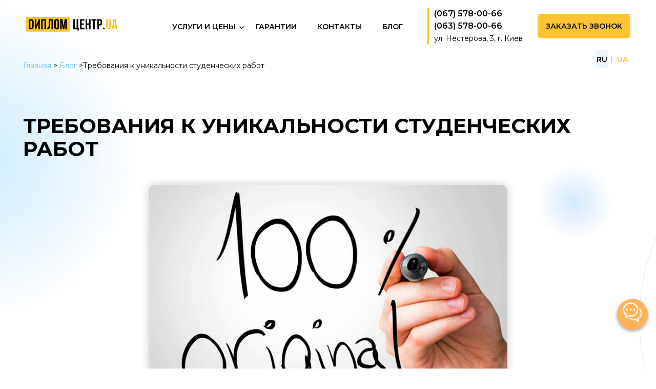

--- FILE ---
content_type: text/html; charset=UTF-8
request_url: https://referat.kiev.ua/blog/trebovaniya-k-unikalnosti-studencheskih-rabot/
body_size: 77755
content:
<!doctype html>
<html lang="ru-RU">
<head>

<!-- Google tag (gtag.js) -->
<script async src="https://www.googletagmanager.com/gtag/js?id=G-2JYNFQGBZ2"></script>
<script>
  window.dataLayer = window.dataLayer || [];
  function gtag(){dataLayer.push(arguments);}
  gtag('js', new Date());

  gtag('config', 'G-2JYNFQGBZ2');
</script>


<!-- Google Tag Manager -->
<script>(function(w,d,s,l,i){w[l]=w[l]||[];w[l].push({'gtm.start':
new Date().getTime(),event:'gtm.js'});var f=d.getElementsByTagName(s)[0],
j=d.createElement(s),dl=l!='dataLayer'?'&l='+l:'';j.async=true;j.src='https://www.googletagmanager.com/gtm.js?id='+i+dl;f.parentNode.insertBefore(j,f);
})(window,document,'script','dataLayer','GTM-M3HSKS2');</script>
<!-- End Google Tag Manager -->


	<meta charset="UTF-8">
	<meta name="viewport" content="width=device-width, initial-scale=1">



	


	<meta name='robots' content='index, follow, max-image-preview:large, max-snippet:-1, max-video-preview:-1' />
	<style>img:is([sizes="auto" i], [sizes^="auto," i]) { contain-intrinsic-size: 3000px 1500px }</style>
	<link rel="alternate" hreflang="ru" href="https://referat.kiev.ua/blog/trebovaniya-k-unikalnosti-studencheskih-rabot/" />
<link rel="alternate" hreflang="uk" href="https://referat.kiev.ua/uk/blog/vimogi-do-unikalnosti-studentskih-robit/" />

	<!-- This site is optimized with the Yoast SEO plugin v22.2 - https://yoast.com/wordpress/plugins/seo/ -->
	<title>Какой Процент Уникальности Должен быть в Дипломной (2021) ❓</title>
	<meta name="description" content="Процент оригинальности студенческих работ ✔️ Требования к проценту оригинальности (Уникальность) ВКР (дипломах, магистерских), курсовых, рефератах ✔️" />
	<link rel="canonical" href="https://referat.kiev.ua/blog/trebovaniya-k-unikalnosti-studencheskih-rabot/" />
	<meta property="og:locale" content="ru_RU" />
	<meta property="og:type" content="article" />
	<meta property="og:title" content="Какой Процент Уникальности Должен быть в Дипломной (2021) ❓" />
	<meta property="og:description" content="Процент оригинальности студенческих работ ✔️ Требования к проценту оригинальности (Уникальность) ВКР (дипломах, магистерских), курсовых, рефератах ✔️" />
	<meta property="og:url" content="https://referat.kiev.ua/blog/trebovaniya-k-unikalnosti-studencheskih-rabot/" />
	<meta property="og:site_name" content="Диплом Центр" />
	<meta property="article:published_time" content="2021-05-13T09:53:36+00:00" />
	<meta property="article:modified_time" content="2024-05-29T14:51:44+00:00" />
	<meta property="og:image" content="https://referat.kiev.ua/wp-content/uploads/2021/05/Trebovaniya-k-unikalnosti-1.jpg" />
	<meta property="og:image:width" content="770" />
	<meta property="og:image:height" content="512" />
	<meta property="og:image:type" content="image/jpeg" />
	<meta name="author" content="Анна" />
	<meta name="twitter:card" content="summary_large_image" />
	<meta name="twitter:label1" content="Написано автором" />
	<meta name="twitter:data1" content="Анна" />
	<meta name="twitter:label2" content="Примерное время для чтения" />
	<meta name="twitter:data2" content="5 минут" />
 	<script type="application/ld+json" class="yoast-schema-graph">{"@context":"https://schema.org","@graph":[{"@type":"Article","@id":"https://referat.kiev.ua/blog/trebovaniya-k-unikalnosti-studencheskih-rabot/#article","isPartOf":{"@id":"https://referat.kiev.ua/blog/trebovaniya-k-unikalnosti-studencheskih-rabot/"},"author":{"name":"Анна","@id":"https://referat.kiev.ua/#/schema/person/3bf4e29469ac6d83750a10d0be6c8202"},"headline":"Требования к уникальности студенческих работ","datePublished":"2021-05-13T09:53:36+00:00","dateModified":"2024-05-29T14:51:44+00:00","mainEntityOfPage":{"@id":"https://referat.kiev.ua/blog/trebovaniya-k-unikalnosti-studencheskih-rabot/"},"wordCount":769,"commentCount":0,"publisher":{"@id":"https://referat.kiev.ua/#organization"},"image":{"@id":"https://referat.kiev.ua/blog/trebovaniya-k-unikalnosti-studencheskih-rabot/#primaryimage"},"thumbnailUrl":"https://referat.kiev.ua/wp-content/uploads/2021/05/Trebovaniya-k-unikalnosti-1.jpg","articleSection":["Дипломная работа","Курсовые работы","Отчет по практике","Рефераты"],"inLanguage":"ru-RU","potentialAction":[{"@type":"CommentAction","name":"Comment","target":["https://referat.kiev.ua/blog/trebovaniya-k-unikalnosti-studencheskih-rabot/#respond"]}]},{"@type":"WebPage","@id":"https://referat.kiev.ua/blog/trebovaniya-k-unikalnosti-studencheskih-rabot/","url":"https://referat.kiev.ua/blog/trebovaniya-k-unikalnosti-studencheskih-rabot/","name":"Какой Процент Уникальности Должен быть в Дипломной (2021) ❓","isPartOf":{"@id":"https://referat.kiev.ua/#website"},"primaryImageOfPage":{"@id":"https://referat.kiev.ua/blog/trebovaniya-k-unikalnosti-studencheskih-rabot/#primaryimage"},"image":{"@id":"https://referat.kiev.ua/blog/trebovaniya-k-unikalnosti-studencheskih-rabot/#primaryimage"},"thumbnailUrl":"https://referat.kiev.ua/wp-content/uploads/2021/05/Trebovaniya-k-unikalnosti-1.jpg","datePublished":"2021-05-13T09:53:36+00:00","dateModified":"2024-05-29T14:51:44+00:00","description":"Процент оригинальности студенческих работ ✔️ Требования к проценту оригинальности (Уникальность) ВКР (дипломах, магистерских), курсовых, рефератах ✔️","inLanguage":"ru-RU","potentialAction":[{"@type":"ReadAction","target":["https://referat.kiev.ua/blog/trebovaniya-k-unikalnosti-studencheskih-rabot/"]}]},{"@type":"ImageObject","inLanguage":"ru-RU","@id":"https://referat.kiev.ua/blog/trebovaniya-k-unikalnosti-studencheskih-rabot/#primaryimage","url":"https://referat.kiev.ua/wp-content/uploads/2021/05/Trebovaniya-k-unikalnosti-1.jpg","contentUrl":"https://referat.kiev.ua/wp-content/uploads/2021/05/Trebovaniya-k-unikalnosti-1.jpg","width":770,"height":512},{"@type":"WebSite","@id":"https://referat.kiev.ua/#website","url":"https://referat.kiev.ua/","name":"Диплом Центр","description":"Дипломні та курсові на замовлення","publisher":{"@id":"https://referat.kiev.ua/#organization"},"potentialAction":[{"@type":"SearchAction","target":{"@type":"EntryPoint","urlTemplate":"https://referat.kiev.ua/?s={search_term_string}"},"query-input":"required name=search_term_string"}],"inLanguage":"ru-RU"},{"@type":"Organization","@id":"https://referat.kiev.ua/#organization","name":"Диплом Центр","url":"https://referat.kiev.ua/","logo":{"@type":"ImageObject","inLanguage":"ru-RU","@id":"https://referat.kiev.ua/#/schema/logo/image/","url":"https://referat.kiev.ua/wp-content/uploads/2021/08/logo.svg","contentUrl":"https://referat.kiev.ua/wp-content/uploads/2021/08/logo.svg","width":179,"height":29,"caption":"Диплом Центр"},"image":{"@id":"https://referat.kiev.ua/#/schema/logo/image/"}},{"@type":"Person","@id":"https://referat.kiev.ua/#/schema/person/3bf4e29469ac6d83750a10d0be6c8202","name":"Анна","image":{"@type":"ImageObject","inLanguage":"ru-RU","@id":"https://referat.kiev.ua/#/schema/person/image/","url":"https://secure.gravatar.com/avatar/7da21591132700556a76f2f6f2ab431e?s=96&d=mm&r=g","contentUrl":"https://secure.gravatar.com/avatar/7da21591132700556a76f2f6f2ab431e?s=96&d=mm&r=g","caption":"Анна"},"sameAs":["https://referat.kiev.ua","admin"],"url":"https://referat.kiev.ua/blog/author/admin/"}]}</script>
	<!-- / Yoast SEO plugin. -->


<link rel='dns-prefetch' href='//fonts.googleapis.com' />
<link rel="alternate" type="application/rss+xml" title="Диплом Центр &raquo; Лента" href="https://referat.kiev.ua/feed/" />
<link rel="alternate" type="application/rss+xml" title="Диплом Центр &raquo; Лента комментариев" href="https://referat.kiev.ua/comments/feed/" />
<link rel="preconnect" href="https://fonts.googleapis.com" crossorigin><link rel="preconnect" href="https://fonts.gstatic.com" crossorigin><link rel="alternate" type="application/rss+xml" title="Диплом Центр &raquo; Лента комментариев к &laquo;Требования к уникальности студенческих работ&raquo;" href="https://referat.kiev.ua/blog/trebovaniya-k-unikalnosti-studencheskih-rabot/feed/" />
<script>
window._wpemojiSettings = {"baseUrl":"https:\/\/s.w.org\/images\/core\/emoji\/15.0.3\/72x72\/","ext":".png","svgUrl":"https:\/\/s.w.org\/images\/core\/emoji\/15.0.3\/svg\/","svgExt":".svg","source":{"concatemoji":"https:\/\/referat.kiev.ua\/wp-includes\/js\/wp-emoji-release.min.js?ver=6.7.4"}};
/*! This file is auto-generated */
!function(i,n){var o,s,e;function c(e){try{var t={supportTests:e,timestamp:(new Date).valueOf()};sessionStorage.setItem(o,JSON.stringify(t))}catch(e){}}function p(e,t,n){e.clearRect(0,0,e.canvas.width,e.canvas.height),e.fillText(t,0,0);var t=new Uint32Array(e.getImageData(0,0,e.canvas.width,e.canvas.height).data),r=(e.clearRect(0,0,e.canvas.width,e.canvas.height),e.fillText(n,0,0),new Uint32Array(e.getImageData(0,0,e.canvas.width,e.canvas.height).data));return t.every(function(e,t){return e===r[t]})}function u(e,t,n){switch(t){case"flag":return n(e,"\ud83c\udff3\ufe0f\u200d\u26a7\ufe0f","\ud83c\udff3\ufe0f\u200b\u26a7\ufe0f")?!1:!n(e,"\ud83c\uddfa\ud83c\uddf3","\ud83c\uddfa\u200b\ud83c\uddf3")&&!n(e,"\ud83c\udff4\udb40\udc67\udb40\udc62\udb40\udc65\udb40\udc6e\udb40\udc67\udb40\udc7f","\ud83c\udff4\u200b\udb40\udc67\u200b\udb40\udc62\u200b\udb40\udc65\u200b\udb40\udc6e\u200b\udb40\udc67\u200b\udb40\udc7f");case"emoji":return!n(e,"\ud83d\udc26\u200d\u2b1b","\ud83d\udc26\u200b\u2b1b")}return!1}function f(e,t,n){var r="undefined"!=typeof WorkerGlobalScope&&self instanceof WorkerGlobalScope?new OffscreenCanvas(300,150):i.createElement("canvas"),a=r.getContext("2d",{willReadFrequently:!0}),o=(a.textBaseline="top",a.font="600 32px Arial",{});return e.forEach(function(e){o[e]=t(a,e,n)}),o}function t(e){var t=i.createElement("script");t.src=e,t.defer=!0,i.head.appendChild(t)}"undefined"!=typeof Promise&&(o="wpEmojiSettingsSupports",s=["flag","emoji"],n.supports={everything:!0,everythingExceptFlag:!0},e=new Promise(function(e){i.addEventListener("DOMContentLoaded",e,{once:!0})}),new Promise(function(t){var n=function(){try{var e=JSON.parse(sessionStorage.getItem(o));if("object"==typeof e&&"number"==typeof e.timestamp&&(new Date).valueOf()<e.timestamp+604800&&"object"==typeof e.supportTests)return e.supportTests}catch(e){}return null}();if(!n){if("undefined"!=typeof Worker&&"undefined"!=typeof OffscreenCanvas&&"undefined"!=typeof URL&&URL.createObjectURL&&"undefined"!=typeof Blob)try{var e="postMessage("+f.toString()+"("+[JSON.stringify(s),u.toString(),p.toString()].join(",")+"));",r=new Blob([e],{type:"text/javascript"}),a=new Worker(URL.createObjectURL(r),{name:"wpTestEmojiSupports"});return void(a.onmessage=function(e){c(n=e.data),a.terminate(),t(n)})}catch(e){}c(n=f(s,u,p))}t(n)}).then(function(e){for(var t in e)n.supports[t]=e[t],n.supports.everything=n.supports.everything&&n.supports[t],"flag"!==t&&(n.supports.everythingExceptFlag=n.supports.everythingExceptFlag&&n.supports[t]);n.supports.everythingExceptFlag=n.supports.everythingExceptFlag&&!n.supports.flag,n.DOMReady=!1,n.readyCallback=function(){n.DOMReady=!0}}).then(function(){return e}).then(function(){var e;n.supports.everything||(n.readyCallback(),(e=n.source||{}).concatemoji?t(e.concatemoji):e.wpemoji&&e.twemoji&&(t(e.twemoji),t(e.wpemoji)))}))}((window,document),window._wpemojiSettings);
</script>
<style id='wp-emoji-styles-inline-css'>

	img.wp-smiley, img.emoji {
		display: inline !important;
		border: none !important;
		box-shadow: none !important;
		height: 1em !important;
		width: 1em !important;
		margin: 0 0.07em !important;
		vertical-align: -0.1em !important;
		background: none !important;
		padding: 0 !important;
	}
</style>
<link rel='stylesheet' id='wp-block-library-css' href='https://referat.kiev.ua/wp-includes/css/dist/block-library/style.min.css?ver=6.7.4' media='all' />
<style id='classic-theme-styles-inline-css'>
/*! This file is auto-generated */
.wp-block-button__link{color:#fff;background-color:#32373c;border-radius:9999px;box-shadow:none;text-decoration:none;padding:calc(.667em + 2px) calc(1.333em + 2px);font-size:1.125em}.wp-block-file__button{background:#32373c;color:#fff;text-decoration:none}
</style>
<style id='global-styles-inline-css'>
:root{--wp--preset--aspect-ratio--square: 1;--wp--preset--aspect-ratio--4-3: 4/3;--wp--preset--aspect-ratio--3-4: 3/4;--wp--preset--aspect-ratio--3-2: 3/2;--wp--preset--aspect-ratio--2-3: 2/3;--wp--preset--aspect-ratio--16-9: 16/9;--wp--preset--aspect-ratio--9-16: 9/16;--wp--preset--color--black: #000000;--wp--preset--color--cyan-bluish-gray: #abb8c3;--wp--preset--color--white: #ffffff;--wp--preset--color--pale-pink: #f78da7;--wp--preset--color--vivid-red: #cf2e2e;--wp--preset--color--luminous-vivid-orange: #ff6900;--wp--preset--color--luminous-vivid-amber: #fcb900;--wp--preset--color--light-green-cyan: #7bdcb5;--wp--preset--color--vivid-green-cyan: #00d084;--wp--preset--color--pale-cyan-blue: #8ed1fc;--wp--preset--color--vivid-cyan-blue: #0693e3;--wp--preset--color--vivid-purple: #9b51e0;--wp--preset--gradient--vivid-cyan-blue-to-vivid-purple: linear-gradient(135deg,rgba(6,147,227,1) 0%,rgb(155,81,224) 100%);--wp--preset--gradient--light-green-cyan-to-vivid-green-cyan: linear-gradient(135deg,rgb(122,220,180) 0%,rgb(0,208,130) 100%);--wp--preset--gradient--luminous-vivid-amber-to-luminous-vivid-orange: linear-gradient(135deg,rgba(252,185,0,1) 0%,rgba(255,105,0,1) 100%);--wp--preset--gradient--luminous-vivid-orange-to-vivid-red: linear-gradient(135deg,rgba(255,105,0,1) 0%,rgb(207,46,46) 100%);--wp--preset--gradient--very-light-gray-to-cyan-bluish-gray: linear-gradient(135deg,rgb(238,238,238) 0%,rgb(169,184,195) 100%);--wp--preset--gradient--cool-to-warm-spectrum: linear-gradient(135deg,rgb(74,234,220) 0%,rgb(151,120,209) 20%,rgb(207,42,186) 40%,rgb(238,44,130) 60%,rgb(251,105,98) 80%,rgb(254,248,76) 100%);--wp--preset--gradient--blush-light-purple: linear-gradient(135deg,rgb(255,206,236) 0%,rgb(152,150,240) 100%);--wp--preset--gradient--blush-bordeaux: linear-gradient(135deg,rgb(254,205,165) 0%,rgb(254,45,45) 50%,rgb(107,0,62) 100%);--wp--preset--gradient--luminous-dusk: linear-gradient(135deg,rgb(255,203,112) 0%,rgb(199,81,192) 50%,rgb(65,88,208) 100%);--wp--preset--gradient--pale-ocean: linear-gradient(135deg,rgb(255,245,203) 0%,rgb(182,227,212) 50%,rgb(51,167,181) 100%);--wp--preset--gradient--electric-grass: linear-gradient(135deg,rgb(202,248,128) 0%,rgb(113,206,126) 100%);--wp--preset--gradient--midnight: linear-gradient(135deg,rgb(2,3,129) 0%,rgb(40,116,252) 100%);--wp--preset--font-size--small: 13px;--wp--preset--font-size--medium: 20px;--wp--preset--font-size--large: 36px;--wp--preset--font-size--x-large: 42px;--wp--preset--spacing--20: 0.44rem;--wp--preset--spacing--30: 0.67rem;--wp--preset--spacing--40: 1rem;--wp--preset--spacing--50: 1.5rem;--wp--preset--spacing--60: 2.25rem;--wp--preset--spacing--70: 3.38rem;--wp--preset--spacing--80: 5.06rem;--wp--preset--shadow--natural: 6px 6px 9px rgba(0, 0, 0, 0.2);--wp--preset--shadow--deep: 12px 12px 50px rgba(0, 0, 0, 0.4);--wp--preset--shadow--sharp: 6px 6px 0px rgba(0, 0, 0, 0.2);--wp--preset--shadow--outlined: 6px 6px 0px -3px rgba(255, 255, 255, 1), 6px 6px rgba(0, 0, 0, 1);--wp--preset--shadow--crisp: 6px 6px 0px rgba(0, 0, 0, 1);}:where(.is-layout-flex){gap: 0.5em;}:where(.is-layout-grid){gap: 0.5em;}body .is-layout-flex{display: flex;}.is-layout-flex{flex-wrap: wrap;align-items: center;}.is-layout-flex > :is(*, div){margin: 0;}body .is-layout-grid{display: grid;}.is-layout-grid > :is(*, div){margin: 0;}:where(.wp-block-columns.is-layout-flex){gap: 2em;}:where(.wp-block-columns.is-layout-grid){gap: 2em;}:where(.wp-block-post-template.is-layout-flex){gap: 1.25em;}:where(.wp-block-post-template.is-layout-grid){gap: 1.25em;}.has-black-color{color: var(--wp--preset--color--black) !important;}.has-cyan-bluish-gray-color{color: var(--wp--preset--color--cyan-bluish-gray) !important;}.has-white-color{color: var(--wp--preset--color--white) !important;}.has-pale-pink-color{color: var(--wp--preset--color--pale-pink) !important;}.has-vivid-red-color{color: var(--wp--preset--color--vivid-red) !important;}.has-luminous-vivid-orange-color{color: var(--wp--preset--color--luminous-vivid-orange) !important;}.has-luminous-vivid-amber-color{color: var(--wp--preset--color--luminous-vivid-amber) !important;}.has-light-green-cyan-color{color: var(--wp--preset--color--light-green-cyan) !important;}.has-vivid-green-cyan-color{color: var(--wp--preset--color--vivid-green-cyan) !important;}.has-pale-cyan-blue-color{color: var(--wp--preset--color--pale-cyan-blue) !important;}.has-vivid-cyan-blue-color{color: var(--wp--preset--color--vivid-cyan-blue) !important;}.has-vivid-purple-color{color: var(--wp--preset--color--vivid-purple) !important;}.has-black-background-color{background-color: var(--wp--preset--color--black) !important;}.has-cyan-bluish-gray-background-color{background-color: var(--wp--preset--color--cyan-bluish-gray) !important;}.has-white-background-color{background-color: var(--wp--preset--color--white) !important;}.has-pale-pink-background-color{background-color: var(--wp--preset--color--pale-pink) !important;}.has-vivid-red-background-color{background-color: var(--wp--preset--color--vivid-red) !important;}.has-luminous-vivid-orange-background-color{background-color: var(--wp--preset--color--luminous-vivid-orange) !important;}.has-luminous-vivid-amber-background-color{background-color: var(--wp--preset--color--luminous-vivid-amber) !important;}.has-light-green-cyan-background-color{background-color: var(--wp--preset--color--light-green-cyan) !important;}.has-vivid-green-cyan-background-color{background-color: var(--wp--preset--color--vivid-green-cyan) !important;}.has-pale-cyan-blue-background-color{background-color: var(--wp--preset--color--pale-cyan-blue) !important;}.has-vivid-cyan-blue-background-color{background-color: var(--wp--preset--color--vivid-cyan-blue) !important;}.has-vivid-purple-background-color{background-color: var(--wp--preset--color--vivid-purple) !important;}.has-black-border-color{border-color: var(--wp--preset--color--black) !important;}.has-cyan-bluish-gray-border-color{border-color: var(--wp--preset--color--cyan-bluish-gray) !important;}.has-white-border-color{border-color: var(--wp--preset--color--white) !important;}.has-pale-pink-border-color{border-color: var(--wp--preset--color--pale-pink) !important;}.has-vivid-red-border-color{border-color: var(--wp--preset--color--vivid-red) !important;}.has-luminous-vivid-orange-border-color{border-color: var(--wp--preset--color--luminous-vivid-orange) !important;}.has-luminous-vivid-amber-border-color{border-color: var(--wp--preset--color--luminous-vivid-amber) !important;}.has-light-green-cyan-border-color{border-color: var(--wp--preset--color--light-green-cyan) !important;}.has-vivid-green-cyan-border-color{border-color: var(--wp--preset--color--vivid-green-cyan) !important;}.has-pale-cyan-blue-border-color{border-color: var(--wp--preset--color--pale-cyan-blue) !important;}.has-vivid-cyan-blue-border-color{border-color: var(--wp--preset--color--vivid-cyan-blue) !important;}.has-vivid-purple-border-color{border-color: var(--wp--preset--color--vivid-purple) !important;}.has-vivid-cyan-blue-to-vivid-purple-gradient-background{background: var(--wp--preset--gradient--vivid-cyan-blue-to-vivid-purple) !important;}.has-light-green-cyan-to-vivid-green-cyan-gradient-background{background: var(--wp--preset--gradient--light-green-cyan-to-vivid-green-cyan) !important;}.has-luminous-vivid-amber-to-luminous-vivid-orange-gradient-background{background: var(--wp--preset--gradient--luminous-vivid-amber-to-luminous-vivid-orange) !important;}.has-luminous-vivid-orange-to-vivid-red-gradient-background{background: var(--wp--preset--gradient--luminous-vivid-orange-to-vivid-red) !important;}.has-very-light-gray-to-cyan-bluish-gray-gradient-background{background: var(--wp--preset--gradient--very-light-gray-to-cyan-bluish-gray) !important;}.has-cool-to-warm-spectrum-gradient-background{background: var(--wp--preset--gradient--cool-to-warm-spectrum) !important;}.has-blush-light-purple-gradient-background{background: var(--wp--preset--gradient--blush-light-purple) !important;}.has-blush-bordeaux-gradient-background{background: var(--wp--preset--gradient--blush-bordeaux) !important;}.has-luminous-dusk-gradient-background{background: var(--wp--preset--gradient--luminous-dusk) !important;}.has-pale-ocean-gradient-background{background: var(--wp--preset--gradient--pale-ocean) !important;}.has-electric-grass-gradient-background{background: var(--wp--preset--gradient--electric-grass) !important;}.has-midnight-gradient-background{background: var(--wp--preset--gradient--midnight) !important;}.has-small-font-size{font-size: var(--wp--preset--font-size--small) !important;}.has-medium-font-size{font-size: var(--wp--preset--font-size--medium) !important;}.has-large-font-size{font-size: var(--wp--preset--font-size--large) !important;}.has-x-large-font-size{font-size: var(--wp--preset--font-size--x-large) !important;}
:where(.wp-block-post-template.is-layout-flex){gap: 1.25em;}:where(.wp-block-post-template.is-layout-grid){gap: 1.25em;}
:where(.wp-block-columns.is-layout-flex){gap: 2em;}:where(.wp-block-columns.is-layout-grid){gap: 2em;}
:root :where(.wp-block-pullquote){font-size: 1.5em;line-height: 1.6;}
</style>
<link rel='stylesheet' id='dnd-upload-cf7-css' href='https://referat.kiev.ua/wp-content/plugins/drag-and-drop-multiple-file-upload-contact-form-7/assets/css/dnd-upload-cf7.css?ver=1.3.8.1' media='all' />
<link rel='stylesheet' id='contact-form-7-css' href='https://referat.kiev.ua/wp-content/plugins/contact-form-7/includes/css/styles.css?ver=5.9' media='all' />
<link rel='stylesheet' id='walcf7-datepicker-css-css' href='https://referat.kiev.ua/wp-content/plugins/date-time-picker-for-contact-form-7/assets/css/jquery.datetimepicker.min.css?ver=1.0.0' media='all' />
<link rel='stylesheet' id='scroll-top-css-css' href='https://referat.kiev.ua/wp-content/plugins/scroll-top/assets/css/scroll-top.css?ver=1.5.5' media='all' />
<link rel='stylesheet' id='googlefonts-css' href='https://fonts.googleapis.com/css?family=Montserrat:300,400,500,600,700,800,900,400italic&subset=latin,cyrillic' media='all' />
<link rel='stylesheet' id='wpml-legacy-horizontal-list-0-css' href='//referat.kiev.ua/wp-content/plugins/sitepress-multilingual-cms/templates/language-switchers/legacy-list-horizontal/style.min.css?ver=1' media='all' />
<link rel='stylesheet' id='ez-toc-css' href='https://referat.kiev.ua/wp-content/plugins/easy-table-of-contents/assets/css/screen.min.css?ver=2.0.63' media='all' />
<style id='ez-toc-inline-css'>
div#ez-toc-container .ez-toc-title {font-size: %;}div#ez-toc-container .ez-toc-title {font-weight: 500;}div#ez-toc-container ul li {font-size: 95%;}div#ez-toc-container ul li {font-weight: 500;}div#ez-toc-container nav ul ul li {font-size: 90%;}
.ez-toc-container-direction {direction: ltr;}.ez-toc-counter ul {direction: ltr;counter-reset: item ;}.ez-toc-counter nav ul li a::before {content: counter(item, numeric) '. ';margin-right: .2em; counter-increment: item;flex-grow: 0;flex-shrink: 0;float: left;	 }.ez-toc-widget-direction {direction: ltr;}.ez-toc-widget-container ul {direction: ltr;counter-reset: item ;}.ez-toc-widget-container nav ul li a::before {content: counter(item, numeric) '. ';margin-right: .2em; counter-increment: item;flex-grow: 0;flex-shrink: 0;float: left;	 }
</style>
<link rel='stylesheet' id='cms-style-css' href='https://referat.kiev.ua/wp-content/themes/sp-theme-master/style.css?ver=6.7.4' media='all' />
<link rel='stylesheet' id='animate-css' href='https://referat.kiev.ua/wp-content/themes/sp-theme-master/css/animate.css?ver=6.7.4' media='all' />
<link rel='stylesheet' id='tf-compiled-options-mobmenu-css' href='https://referat.kiev.ua/wp-content/uploads/dynamic-mobmenu.css?ver=2.8.2.2-678' media='all' />
<style id='wpcf7-69819b936b7aa-inline-inline-css'>
#wpcf7-69819b936b7aa-wrapper {display:none !important; visibility:hidden !important;}
</style>
<link rel='stylesheet' id='popup-maker-site-css' href='https://referat.kiev.ua/wp-content/plugins/popup-maker/assets/css/pum-site.min.css?ver=1.18.2' media='all' />
<style id='popup-maker-site-inline-css'>
/* Popup Theme 26: Тема по умолчанию */
.pum-theme-26, .pum-theme-tema-po-umolchaniyu { background-color: rgba( 255, 255, 255, 1.00 ) } 
.pum-theme-26 .pum-container, .pum-theme-tema-po-umolchaniyu .pum-container { padding: 18px; border-radius: 0px; border: 1px none #000000; box-shadow: 1px 1px 3px 0px rgba( 2, 2, 2, 0.23 ); background-color: rgba( 249, 249, 249, 1.00 ) } 
.pum-theme-26 .pum-title, .pum-theme-tema-po-umolchaniyu .pum-title { color: #000000; text-align: left; text-shadow: 0px 0px 0px rgba( 2, 2, 2, 0.23 ); font-family: inherit; font-weight: 400; font-size: 32px; font-style: normal; line-height: 36px } 
.pum-theme-26 .pum-content, .pum-theme-tema-po-umolchaniyu .pum-content { color: #8c8c8c; font-family: inherit; font-weight: 400; font-style: inherit } 
.pum-theme-26 .pum-content + .pum-close, .pum-theme-tema-po-umolchaniyu .pum-content + .pum-close { position: absolute; height: auto; width: auto; left: auto; right: 0px; bottom: auto; top: 0px; padding: 8px; color: #ffffff; font-family: inherit; font-weight: 400; font-size: 12px; font-style: inherit; line-height: 36px; border: 1px none #ffffff; border-radius: 0px; box-shadow: 1px 1px 3px 0px rgba( 2, 2, 2, 0.23 ); text-shadow: 0px 0px 0px rgba( 0, 0, 0, 0.23 ); background-color: rgba( 0, 183, 205, 1.00 ) } 

/* Popup Theme 27: Light Box */
.pum-theme-27, .pum-theme-lightbox { background-color: rgba( 0, 0, 0, 0.60 ) } 
.pum-theme-27 .pum-container, .pum-theme-lightbox .pum-container { padding: 18px; border-radius: 3px; border: 8px solid #000000; box-shadow: 0px 0px 30px 0px rgba( 2, 2, 2, 1.00 ); background-color: rgba( 255, 255, 255, 1.00 ) } 
.pum-theme-27 .pum-title, .pum-theme-lightbox .pum-title { color: #000000; text-align: left; text-shadow: 0px 0px 0px rgba( 2, 2, 2, 0.23 ); font-family: inherit; font-weight: 100; font-size: 32px; line-height: 36px } 
.pum-theme-27 .pum-content, .pum-theme-lightbox .pum-content { color: #000000; font-family: inherit; font-weight: 100 } 
.pum-theme-27 .pum-content + .pum-close, .pum-theme-lightbox .pum-content + .pum-close { position: absolute; height: 26px; width: 26px; left: auto; right: -13px; bottom: auto; top: -13px; padding: 0px; color: #ffffff; font-family: Arial; font-weight: 100; font-size: 24px; line-height: 24px; border: 2px solid #ffffff; border-radius: 26px; box-shadow: 0px 0px 15px 1px rgba( 2, 2, 2, 0.75 ); text-shadow: 0px 0px 0px rgba( 0, 0, 0, 0.23 ); background-color: rgba( 0, 0, 0, 1.00 ) } 

/* Popup Theme 28: Enterprise Blue */
.pum-theme-28, .pum-theme-enterprise-blue { background-color: rgba( 0, 0, 0, 0.70 ) } 
.pum-theme-28 .pum-container, .pum-theme-enterprise-blue .pum-container { padding: 28px; border-radius: 5px; border: 1px none #000000; box-shadow: 0px 10px 25px 4px rgba( 2, 2, 2, 0.50 ); background-color: rgba( 255, 255, 255, 1.00 ) } 
.pum-theme-28 .pum-title, .pum-theme-enterprise-blue .pum-title { color: #315b7c; text-align: left; text-shadow: 0px 0px 0px rgba( 2, 2, 2, 0.23 ); font-family: inherit; font-weight: 100; font-size: 34px; line-height: 36px } 
.pum-theme-28 .pum-content, .pum-theme-enterprise-blue .pum-content { color: #2d2d2d; font-family: inherit; font-weight: 100 } 
.pum-theme-28 .pum-content + .pum-close, .pum-theme-enterprise-blue .pum-content + .pum-close { position: absolute; height: 28px; width: 28px; left: auto; right: 8px; bottom: auto; top: 8px; padding: 4px; color: #ffffff; font-family: Times New Roman; font-weight: 100; font-size: 20px; line-height: 20px; border: 1px none #ffffff; border-radius: 42px; box-shadow: 0px 0px 0px 0px rgba( 2, 2, 2, 0.23 ); text-shadow: 0px 0px 0px rgba( 0, 0, 0, 0.23 ); background-color: rgba( 49, 91, 124, 1.00 ) } 

/* Popup Theme 29: Hello Box */
.pum-theme-29, .pum-theme-hello-box { background-color: rgba( 0, 0, 0, 0.75 ) } 
.pum-theme-29 .pum-container, .pum-theme-hello-box .pum-container { padding: 30px; border-radius: 80px; border: 14px solid #81d742; box-shadow: 0px 0px 0px 0px rgba( 2, 2, 2, 0.00 ); background-color: rgba( 255, 255, 255, 1.00 ) } 
.pum-theme-29 .pum-title, .pum-theme-hello-box .pum-title { color: #2d2d2d; text-align: left; text-shadow: 0px 0px 0px rgba( 2, 2, 2, 0.23 ); font-family: Montserrat; font-weight: 100; font-size: 32px; line-height: 36px } 
.pum-theme-29 .pum-content, .pum-theme-hello-box .pum-content { color: #2d2d2d; font-family: inherit; font-weight: 100 } 
.pum-theme-29 .pum-content + .pum-close, .pum-theme-hello-box .pum-content + .pum-close { position: absolute; height: auto; width: auto; left: auto; right: -30px; bottom: auto; top: -30px; padding: 0px; color: #2d2d2d; font-family: Times New Roman; font-weight: 100; font-size: 32px; line-height: 28px; border: 1px none #ffffff; border-radius: 28px; box-shadow: 0px 0px 0px 0px rgba( 2, 2, 2, 0.23 ); text-shadow: 0px 0px 0px rgba( 0, 0, 0, 0.23 ); background-color: rgba( 255, 255, 255, 1.00 ) } 

/* Popup Theme 30: Режущий край */
.pum-theme-30, .pum-theme-cutting-edge { background-color: rgba( 0, 0, 0, 0.50 ) } 
.pum-theme-30 .pum-container, .pum-theme-cutting-edge .pum-container { padding: 18px; border-radius: 0px; border: 1px none #000000; box-shadow: 0px 10px 25px 0px rgba( 2, 2, 2, 0.50 ); background-color: rgba( 30, 115, 190, 1.00 ) } 
.pum-theme-30 .pum-title, .pum-theme-cutting-edge .pum-title { color: #ffffff; text-align: left; text-shadow: 0px 0px 0px rgba( 2, 2, 2, 0.23 ); font-family: Sans-Serif; font-weight: 100; font-size: 26px; line-height: 28px } 
.pum-theme-30 .pum-content, .pum-theme-cutting-edge .pum-content { color: #ffffff; font-family: inherit; font-weight: 100 } 
.pum-theme-30 .pum-content + .pum-close, .pum-theme-cutting-edge .pum-content + .pum-close { position: absolute; height: 24px; width: 24px; left: auto; right: 0px; bottom: auto; top: 0px; padding: 0px; color: #1e73be; font-family: Times New Roman; font-weight: 100; font-size: 32px; line-height: 24px; border: 1px none #ffffff; border-radius: 0px; box-shadow: -1px 1px 1px 0px rgba( 2, 2, 2, 0.10 ); text-shadow: -1px 1px 1px rgba( 0, 0, 0, 0.10 ); background-color: rgba( 238, 238, 34, 1.00 ) } 

/* Popup Theme 31: Рамка границы */
.pum-theme-31, .pum-theme-framed-border { background-color: rgba( 255, 255, 255, 0.50 ) } 
.pum-theme-31 .pum-container, .pum-theme-framed-border .pum-container { padding: 18px; border-radius: 0px; border: 20px outset #dd3333; box-shadow: 1px 1px 3px 0px rgba( 2, 2, 2, 0.97 ) inset; background-color: rgba( 255, 251, 239, 1.00 ) } 
.pum-theme-31 .pum-title, .pum-theme-framed-border .pum-title { color: #000000; text-align: left; text-shadow: 0px 0px 0px rgba( 2, 2, 2, 0.23 ); font-family: inherit; font-weight: 100; font-size: 32px; line-height: 36px } 
.pum-theme-31 .pum-content, .pum-theme-framed-border .pum-content { color: #2d2d2d; font-family: inherit; font-weight: 100 } 
.pum-theme-31 .pum-content + .pum-close, .pum-theme-framed-border .pum-content + .pum-close { position: absolute; height: 20px; width: 20px; left: auto; right: -20px; bottom: auto; top: -20px; padding: 0px; color: #ffffff; font-family: Tahoma; font-weight: 700; font-size: 16px; line-height: 18px; border: 1px none #ffffff; border-radius: 0px; box-shadow: 0px 0px 0px 0px rgba( 2, 2, 2, 0.23 ); text-shadow: 0px 0px 0px rgba( 0, 0, 0, 0.23 ); background-color: rgba( 0, 0, 0, 0.55 ) } 

/* Popup Theme 32: Плавающая панель, светло-голубая */
.pum-theme-32, .pum-theme-floating-bar { background-color: rgba( 255, 255, 255, 0.00 ) } 
.pum-theme-32 .pum-container, .pum-theme-floating-bar .pum-container { padding: 8px; border-radius: 0px; border: 1px none #000000; box-shadow: 1px 1px 3px 0px rgba( 2, 2, 2, 0.23 ); background-color: rgba( 238, 246, 252, 1.00 ) } 
.pum-theme-32 .pum-title, .pum-theme-floating-bar .pum-title { color: #505050; text-align: left; text-shadow: 0px 0px 0px rgba( 2, 2, 2, 0.23 ); font-family: inherit; font-weight: 400; font-size: 32px; line-height: 36px } 
.pum-theme-32 .pum-content, .pum-theme-floating-bar .pum-content { color: #505050; font-family: inherit; font-weight: 400 } 
.pum-theme-32 .pum-content + .pum-close, .pum-theme-floating-bar .pum-content + .pum-close { position: absolute; height: 18px; width: 18px; left: auto; right: 5px; bottom: auto; top: 50%; padding: 0px; color: #505050; font-family: Sans-Serif; font-weight: 700; font-size: 15px; line-height: 18px; border: 1px solid #505050; border-radius: 15px; box-shadow: 0px 0px 0px 0px rgba( 2, 2, 2, 0.00 ); text-shadow: 0px 0px 0px rgba( 0, 0, 0, 0.00 ); background-color: rgba( 255, 255, 255, 0.00 ); transform: translate(0, -50%) } 

/* Popup Theme 33: Content Only - For use with page builders or block editor */
.pum-theme-33, .pum-theme-content-only { background-color: rgba( 0, 0, 0, 0.70 ) } 
.pum-theme-33 .pum-container, .pum-theme-content-only .pum-container { padding: 0px; border-radius: 0px; border: 1px none #000000; box-shadow: 0px 0px 0px 0px rgba( 2, 2, 2, 0.00 ) } 
.pum-theme-33 .pum-title, .pum-theme-content-only .pum-title { color: #000000; text-align: left; text-shadow: 0px 0px 0px rgba( 2, 2, 2, 0.23 ); font-family: inherit; font-weight: 400; font-size: 32px; line-height: 36px } 
.pum-theme-33 .pum-content, .pum-theme-content-only .pum-content { color: #8c8c8c; font-family: inherit; font-weight: 400 } 
.pum-theme-33 .pum-content + .pum-close, .pum-theme-content-only .pum-content + .pum-close { position: absolute; height: 18px; width: 18px; left: auto; right: 7px; bottom: auto; top: 7px; padding: 0px; color: #000000; font-family: inherit; font-weight: 700; font-size: 20px; line-height: 20px; border: 1px none #ffffff; border-radius: 15px; box-shadow: 0px 0px 0px 0px rgba( 2, 2, 2, 0.00 ); text-shadow: 0px 0px 0px rgba( 0, 0, 0, 0.00 ); background-color: rgba( 255, 255, 255, 0.00 ) } 

#pum-3962 {z-index: 1999999999}
#pum-3345 {z-index: 1999999999}

</style>
<style id='wpcf7-69819b936be8f-inline-inline-css'>
#wpcf7-69819b936be8f-wrapper {display:none !important; visibility:hidden !important;}
</style>
<link rel='stylesheet' id='cssmobmenu-icons-css' href='https://referat.kiev.ua/wp-content/plugins/mobile-menu/includes/css/mobmenu-icons.css?ver=6.7.4' media='all' />
<link rel='stylesheet' id='cssmobmenu-css' href='https://referat.kiev.ua/wp-content/plugins/mobile-menu/includes/css/mobmenu.css?ver=2.8.2.2' media='all' />
<script data-no-optimize="1" src="https://referat.kiev.ua/wp-includes/js/jquery/jquery.min.js?ver=3.7.1" id="jquery-core-js"></script>
<script data-no-optimize="1" src="https://referat.kiev.ua/wp-includes/js/jquery/jquery-migrate.min.js?ver=3.4.1" id="jquery-migrate-js"></script>
<script src="https://referat.kiev.ua/wp-content/themes/sp-theme-master/js/swiper.js?ver=6.7.4" id="swiper-js"></script>
<script src="https://referat.kiev.ua/wp-content/themes/sp-theme-master/js/wow.js?ver=6.7.4" id="wow-js"></script>
<script src="https://referat.kiev.ua/wp-content/themes/sp-theme-master/js/lazyload.js?ver=6.7.4" id="lazyload-js"></script>
<script src="https://referat.kiev.ua/wp-content/themes/sp-theme-master/js/script.js?ver=6.7.4" id="script-js"></script>
<script data-no-optimize="1" src="https://referat.kiev.ua/wp-content/plugins/mobile-menu/includes/js/mobmenu.js?ver=2.8.2.2" id="mobmenujs-js"></script>
<link rel="https://api.w.org/" href="https://referat.kiev.ua/wp-json/" /><link rel="alternate" title="JSON" type="application/json" href="https://referat.kiev.ua/wp-json/wp/v2/posts/2419" /><link rel="EditURI" type="application/rsd+xml" title="RSD" href="https://referat.kiev.ua/xmlrpc.php?rsd" />
<meta name="generator" content="WordPress 6.7.4" />
<link rel="alternate" title="oEmbed (JSON)" type="application/json+oembed" href="https://referat.kiev.ua/wp-json/oembed/1.0/embed?url=https%3A%2F%2Freferat.kiev.ua%2Fblog%2Ftrebovaniya-k-unikalnosti-studencheskih-rabot%2F" />
<link rel="alternate" title="oEmbed (XML)" type="text/xml+oembed" href="https://referat.kiev.ua/wp-json/oembed/1.0/embed?url=https%3A%2F%2Freferat.kiev.ua%2Fblog%2Ftrebovaniya-k-unikalnosti-studencheskih-rabot%2F&#038;format=xml" />
<meta name="generator" content="WPML ver:4.4.10 stt:45,54;" />
  <script
  src="https://code.jquery.com/jquery-3.6.0.min.js"
  integrity="sha256-/xUj+3OJU5yExlq6GSYGSHk7tPXikynS7ogEvDej/m4="
  crossorigin="anonymous"></script>
  <script type="text/javascript"> 
      var fixed_header_class   = '.header';
      var fixed_header_scroll   = '200';
      jQuery(window).scroll(function(){           
        if(jQuery(document).scrollTop() > fixed_header_scroll){
             jQuery(fixed_header_class).addClass("myfixedHeader");
           }else{
               jQuery(fixed_header_class).removeClass("myfixedHeader");	 
                }
   });</script> <style type="text/css">
    .myfixedHeader{background-color: #fff!important;}
    .myfixedHeader, .myfixedHeader a { color: !important;}
	.myfixedHeader { height: ;}
	.myfixedHeader { padding: 0px 0px 0px 0px!important;}
    .myfixedHeader {margin: 0 auto !important; width:100% !important; position:fixed; z-index:99999; transition:all 0.7s ease; left:0; right:0; top:0; text-align:center !important; }
    .header{ transition:all 0.7s ease; }</style>	<!-- Scroll To Top -->
<style id="scrolltop-custom-style">
		#scrollUp {border-radius:3px;opacity:0.7;bottom:20px;right:20px;background:#000000;;}
		#scrollUp:hover{opacity:1;}
        .top-icon{stroke:#ffffff;}
        
		
		</style>
<!-- End Scroll Top - https://wordpress.org/plugins/scroll-top/ -->
<style type="text/css" id="simple-css-output">.rufile .codedropz-upload-inner:before { content: 'Прикрепить файл'; color: #000; display: inline-block; background: #fff; border-radius: 3px; padding: 10.5px 13px; outline: none; white-space: nowrap; -webkit-user-select: none; cursor: pointer; font-size: 16px; width: 100%; text-align: left; box-shadow: 0px 0px 10px 0px #0000000d; } .uafile .codedropz-upload-inner:before { content: 'Прикріпити файл'; color: #000; display: inline-block; background: #fff; border-radius: 3px; padding: 10.5px 13px; outline: none; white-space: nowrap; -webkit-user-select: none; cursor: pointer; font-size: 16px; width: 100%; text-align: left; box-shadow: 0px 0px 10px 0px #0000000d; } .codedropz-upload-container { padding: 0; } .codedropz-upload-inner { padding-left: 30px; max-width: 200px; } .codedropz-upload-handler { border: 0; } .codedropz-upload-inner .codedropz-btn-wrap a.cd-upload-btn { padding: 23px 10px; width: 100%; display: block; height: 100%; opacity: 0; font-size: 0px; } .codedropz-upload-inner div, .codedropz-upload-inner span, .dnd-upload-counter { opacity: 0; margin-top: -61px; } #breadcrumbs span span:first-child a { display: none; } .slick-next:focus, .slick-next:hover, .slick-prev:focus, .slick-prev:hover { background: -4 0; } /* Regular 400 */.wow_rew .name_rews_wow { font-size: 16px; font-weight: 500; font-family: Montserrat; font-weight: 500; color: #000; } .rate_rews_wow { font-size: 16px; font-family: Montserrat; font-weight: 500; font-weight: 500; border-bottom: 1px dashed; padding-left: 0; margin-left: 20px; } body { margin: 0; font-family: Montserrat; font-size: 14px; line-height: 24px; color: #000; text-align: left; background-color: #fff; } h1, h2, h3, h4, h5, h6 { font-family: Montserrat; font-weight: unset; } h1 strong { font-family: Montserrat; font-weight: 700; } h2 { font-size: 36px; } h3 { font-size: 30px; } h4 { font-size: 24px; line-height: 35px; } h5 { font-size: 20px; } .alignnone { margin: 5px 20px 20px 0; } .aligncenter,div.aligncenter { display: block; margin: 5px auto 5px auto; } .alignright { float:right; margin: 5px 0 20px 20px; } .alignleft { float: left; margin: 5px 20px 20px 0; } a img.alignright { float: right; margin: 5px 0 20px 20px; } a img.alignnone { margin: 5px 20px 20px 0; } a img.alignleft { float: left; margin: 5px 20px 20px 0; } a img.aligncenter { display: block; margin-left: auto; margin-right: auto; } .wp-caption { background: #fff; border: 1px solid #f0f0f0; max-width: 96%; padding: 5px 3px 10px; text-align: center; } .wp-caption.alignnone { margin: 5px 20px 20px 0; } .wp-caption.alignleft { margin: 5px 20px 20px 0; } .wp-caption.alignright { margin: 5px 0 20px 20px; } .wp-caption img { border: 0 none; height: auto; margin: 0; max-width: 98.5%; padding: 0; width: auto; } .wp-caption p.wp-caption-text { font-size: 11px; line-height: 17px; margin: 0; padding: 0 4px 5px; } .screen-reader-text { border: 0; clip: rect(1px, 1px, 1px, 1px); clip-path: inset(50%); height: 1px; margin: -1px; overflow: hidden; padding: 0; position: absolute !important; width: 1px; word-wrap: normal !important; } .screen-reader-text:focus { background-color: #eee; clip: auto !important; clip-path: none; color: #444; display: block; font-size: 1em; height: auto; left: 5px; line-height: normal; padding: 15px 23px 14px; text-decoration: none; top: 5px; width: auto; z-index: 100000; } .gallery-caption { display: block; } .bypostauthor { display: block; } .site-branding, .page_container, .top-navigation-wrapper { max-width: 1190px; margin: 0 auto; } .row { display: flex; } body a { text-decoration: none; color: #ffc431; } @media screen and (min-width: 300px) { .col_for_mobile { width: 100%; float: left; } } @media screen and (min-width: 768px) { .col_for_tablet { float: left; width: 20%; align-self: center; } } @media screen and (min-width: 1024px) { .col_for_desk { width: auto } } .social_header img { margin: 0; } .social_header a img.alignnone, .social_contact_page a img.alignnone { margin: 0 5px; } .email_header .alignleft { margin: 5px 5px; } .site-branding { padding: 15px 0px; } .email_header a { color: #000; font-size: 16px; font-family: Montserrat; font-weight: 600; } .sub_contact_header { color: #414B4F; font-size: 14px; } .social_header { padding: 17px 0px 0px 0px; display: flex; } .flex { display: flex; } #cssmenu,#cssmenu ul,#cssmenu li,#cssmenu a { border: none; margin: 0; padding: 0; line-height: 1; -webkit-box-sizing: content-box; -moz-box-sizing: content-box; box-sizing: content-box; } #cssmenu { height: 37px; display: block; padding: 0; margin: 0; width: 100%; padding: 10px 0px 10px 1px; } #cssmenu,#cssmenu > ul > li > ul > li a:hover { } #cssmenu > ul { list-style: inside none; padding: 0; margin: 0; } #cssmenu > ul > li { list-style: inside none; padding: 0; margin: 0; float: left; display: block; position: relative; } #cssmenu > ul > li > a { outline: none; display: block; position: relative; padding: 12px 20px; text-align: center; text-decoration: none; font-size: 14px; font-family: Montserrat; font-weight: 600; color: #000; text-transform: uppercase; } #cssmenu > ul > li > a:hover { color: #ffc431; } #cssmenu > ul > li:first-child > a { } #cssmenu ul li.has-sub:hover > a:after { top: 6px; bottom: -1px; } .child_menu_right ul li.has-sub > a:after { top: 8px; bottom: -1px; } .child_menu_right ul li.has-sub:hover > a:after { top: 8px; bottom: -1px; } #cssmenu > ul > li.has-sub:hover > a:before { } #cssmenu ul li.has-sub:hover > a { padding-bottom: 13px; padding-top: 13px; top: -1px; z-index: 999; } #cssmenu ul li.has-sub:hover > ul,#cssmenu ul li.has-sub:hover > div { display: block; } #cssmenu ul li.has-sub > a:hover { } #cssmenu ul li > ul { display: none; width: auto; position: absolute; top: 38px; padding: 10px 0; border-radius: 0 0 5px 5px; z-index: 999; } #cssmenu ul li > div { display: none; width: auto; position: absolute; top: 38px; padding: 10px 0; border-radius: 0 0 5px 5px; z-index: 999; } #cssmenu ul li > ul { width: 225px; } #cssmenu ul li > ul li { display: block; list-style: inside none; padding: 0; margin: 0; position: relative; } #cssmenu ul li > ul li a { outline: none; display: block; position: relative; margin: 0; padding: 12px 0px 14px 20px; font-size: 14px; font-family: montserrat; color: #000; text-decoration: none; text-transform: uppercase; text-align: left; } #cssmenu ul ul a:hover { } #cssmenu > ul > li.has-sub > a:hover:before { } #cssmenu ul li.has-sub > a:after { content: ''; background-image: url(/wp-content/uploads/2021/08/arr.svg); position: absolute; top: 5px; bottom: -1px; right: 4px; z-index: 99; background-size: 9px; width: 11px; background-repeat: no-repeat; background-position: center; background-position-y: 10px; } #cssmenu ul li > ul li:first-child { background-color: #fff; border-top: 0px solid #ffc431 !important; } #cssmenu ul li.has-sub:hover > ul, #cssmenu ul li.has-sub:hover > div { background-image: url(/wp-content/uploads/2021/08/ar.svg); background-repeat: no-repeat; background-position-y: 1px; background-position-x: 20px; background-color: white; left: 21px; z-index: 9999; } #cssmenu > ul > li > ul > li a:hover { background-color: #F8FCFF; color: #ffc431; } .dropbtn { cursor: pointer; } .dropbtn:hover, .dropbtn:focus { } .dropdown { position: relative; display: inline-block; } .dropdown-content { display: none; position: absolute; background-color: #fff; min-width: 160px; box-shadow: 0px 8px 16px 0px rgba(0,0,0,0.2); z-index: 1; padding-top: 10px; padding-bottom: 10px; } .dropdown-content a { color: black; padding: 12px 16px; text-decoration: none; display: block; } .dropdown-content a:hover { background-color: #fdfdfd } .show { display:block; } .dropbtn { border: none; cursor: pointer; width: 20px; height: 20px; background: url(/wp-content/uploads/2021/07/Group.svg), transparent; background-repeat: no-repeat; background-position: center; background-position-y: 9px; background-size: 11px; } /* Dropdown Button 2 */.dropbtnq { cursor: pointer; } .dropbtnq:hover, .dropbtnq:focus { } .dropdownq { position: relative; display: inline-block; } .dropdownq-contentq { display: none; position: absolute; background-color: #fff; min-width: 160px; box-shadow: 0px 8px 16px 0px rgba(0,0,0,0.2); z-index: 1; padding-top: 10px; padding-bottom: 10px; } .dropdownq-contentq a { color: black; padding: 12px 16px; text-decoration: none; display: block; } .dropdownq-contentq a:hover { background-color: #fdfdfd } .showq { display:block; } .dropbtnq { border: none; cursor: pointer; width: 20px; height: 20px; background: url(/wp-content/uploads/2021/07/Group.svg), transparent; background-repeat: no-repeat; background-position: center; background-position-y: 9px; background-size: 11px; } /* Dropdown Button 3 */.dropbtnw { cursor: pointer; } .dropbtnw:hover, .dropbtnw:focus { } .dropdownw { position: relative; display: inline-block; } .dropdownw-contentw { display: none; position: absolute; background-color: #414b4f; min-width: 160px; box-shadow: 0px 8px 16px 0px rgba(0,0,0,0.2); z-index: 1; padding-top: 10px; padding-bottom: 10px; } .dropdownw-contentw a { color: black; padding: 12px 16px; text-decoration: none; display: block; } .dropdownw-contentw a:hover { background-color: #fdfdfd; color: #414b4f; } .showw { display:block; } .dropbtnw { border: none; cursor: pointer; width: 20px; height: 20px; background: url(/wp-content/uploads/2021/07/right-arrow-9.svg), transparent; background-repeat: no-repeat; background-position: center; background-position-y: 9px; background-size: 11px; } .owl-prev span, .owl-next span { color: #FFF; } .owl-prev span:hover, .owl-next span:hover { color: #8199A3; } .owl-prev, .owl-next { position: absolute; top: 0; height: 100%; } .owl-prev { left: 7px; } .owl-next { right: 7px; } button:focus, button:active { outline: none; } .slider_home { background-image: url(/wp-content/uploads/2021/07/slider-min-2.jpg); background-size: cover; min-height: 650px; background-position: top center; background-repeat: no-repeat; } .advan_head { font-size: 20px; font-family: Montserrat; font-weight: 600; margin: 0; line-height: 22px; } .text_under_slider p { color: #414B4F; font-size: 20px; margin-top: 15px; } .button_slider .btn_main { margin: 0; } .mob-menu-header-holder { background-color: #fff; height: 60px !important; } .row_col { display: flex; } .row_one, .row_sec { width: 50%; } @media (max-width: 1200px) { .row_one, .row_sec { width: 100%; } .row_col { display: block; } } .inline_table { display: inline-table; } .child_menu_right .child_menu_right { position: absolute !important; left: 100% !important; top: -11px !important; transition: .3s linear; } #wrapper { top: 0; bottom: 0; left: 0; right: 0; margin: auto; display: -webkit-box; display: -webkit-flex; display: -ms-flexbox; display: flex; -webkit-box-pack: left; -webkit-justify-content: left; -ms-flex-pack: left; justify-content: left; overflow: hidden; margin-top: 20px; justify-content: space-between; } #left-side { width: 45%; } #left-side ul li { line-height: 34px; cursor: pointer; -webkit-transition: all .2s ease-out; transition: all .2s ease-out; } #left-side ul li:hover { color: #000; -webkit-transition: all .2s ease-out; transition: all .2s ease-out; } #left-side ul li:hover > .icon { fill: #000; } #left-side ul li.active { color: #000; } #left-side ul li.active:hover > .icon { fill: #000; } #right-side { height: 448px; width: 50%; overflow: hidden; } #right-side #first, #right-side #second, #right-side #third, #right-side #fourth, #right-side #fifth { width: 100%; margin-top: -350px; -webkit-transition: all .6s ease-in-out; transition: all .6s ease-in-out; opacity: 0; display: -webkit-box; display: -webkit-flex; display: -ms-flexbox; display: flex; -webkit-box-align: center; -webkit-align-items: center; -ms-flex-align: center; align-items: center; -webkit-box-pack: center; -webkit-justify-content: center; -ms-flex-pack: center; justify-content: center; -webkit-box-orient: vertical; -webkit-box-direction: normal; -webkit-flex-direction: column; -ms-flex-direction: column; flex-direction: column; } #right-side #first h1, #right-side #second h1, #right-side #third h1, #right-side #fourth h1, #right-side #fifth h1 { font-weight: 800; color: #333; } #right-side #first p, #right-side #second p, #right-side #third p, #right-side #fourth p, #right-side #fifth p { color: #333; font-weight: 500; padding-left: 30px; padding-right: 30px; } #right-side #first.active, #right-side #second.active, #right-side #third.active, #right-side #fourth.active, #right-side #fifth.active { margin-top: 0px; opacity: 1; -webkit-transition: all .6s ease-in-out; transition: all .6s ease-in-out; } .head_how_to { font-family: Montserrat; font-weight: 500; font-size: 16px; line-height: 39px; margin-bottom: 0px; margin-top: 0px; } .under_how_to { font-size: 14px; line-height: 24px; margin-bottom: 0px; margin-top: 0; } #left-side ul li { list-style-type: none; } #left-side ul { margin: 0; margin-block-start: 0em; margin-block-end: 3em; padding-inline-start: 0px !important; } #right-side #first.active { margin-top: 0px; } #right-side #fifth.active { margin-top: -160px; } #right-side #second.active { margin-top: -40px; } #right-side #third.active { margin-top: -85px; } #right-side #fourth.active { margin-top: -128px; } @media (max-width: 978px) { #wrapper { display: block; } #right-side { height: 285px; width: 100%; overflow: hidden; } #left-side { width: 100%; } } .active .count_how { text-align: center; color: #000; border-radius: 0 20px 20px 0px; width: 60px; height: 36px; font-size: 20px; font-family: Montserrat; font-weight: 700; z-index: 2; background: rgb(243,251,255); background: linear-gradient(80deg, rgba(243,251,255,1) 0%, rgba(204,249,252,1) 100%); margin-top: 0px; align-items: center; align-self: center; padding: 11px 9px; border: 1px solid #fff; } .count_how { text-align: center; color: #000; border-radius: 0 20px 20px 0px; border: 1px solid #E5F0F3; width: 60px; height: 36px; font-size: 20px; font-family: Montserrat; font-weight: 700; z-index: 2; background: #fff; margin-top: 0px; align-items: center; align-self: center; padding: 11px 9px; } .block_how { display: flex; } .header_how { margin-left: 20px; } @media (max-width: 578px) { #right-side #first.active { margin-top: 0px; } #right-side #fifth.active { margin-top: 470px; } #right-side #second.active { margin-top: 120px; } #right-side #third.active { margin-top: 230px; } #right-side #fourth.active { margin-top: 340px; } #left-side ul { } #left-side { justify-content: left; } #right-side { height: 280px; } .head_how_to { font-size: 18px; } } input:focus-visible { outline: 0px solid; } select:focus-visible { outline: 0px solid; } .home .rewiews { padding-bottom: 70px; padding-top: 20px; } .rewiews { padding-bottom: 0px; padding-top: 20px; } .blog_thumbinail { position: relative; text-align: center; } .blog_thumbinail { position: relative; max-width: 378px; } .blog_thumbinail img { max-width: 378px; height: 250px; } @media (max-width: 578px) { .flex { display: block; } .blog_thumbinail img { max-width: 100%; height: 197px; border-radius: 8px; } .blog_thumbinail_long img { max-width: 336px; height: 228px; border-radius: 25px; } .blog_thumbinail { position: relative; max-width: 100%; height: auto; margin-right: 0px; } .centered { font-size: 14px; width: 83%; top: 75%; } .first_col_blog { overflow: scroll; } .col-carousel { overflow: scroll; } } @media (max-width: 578px) { .first_col_blog > div { max-width: 1300px; margin: 0 auto; display: flex; width: 1000px; } } #footer_block { padding-top: 40px; border-top: 2px solid #E5F0F3; } .footer_col .social_header a img.alignnone { margin: 0 10px 10px 0px; } .footer_col a { color: #000; font-size: 16px; font-family: Montserrat; font-weight: 500; } .contact_block_container { max-width: 980px; } .widget_block .title { font-size: 20px; color: #000; font-family: Montserrat; font-weight: 600; } .list-unstyled { list-style-type: none; line-height: 37px; padding-inline-start: 0px; } .footer_col .list-unstyled { line-height: 27px; } .copywrite_footer { color: #000; text-align: right; margin-top: -18px; } .widget_block_oplata .title { font-size: 20px; color: #000; text-transform: uppercase; } @media (max-width: 578px) { .footer_col .flex { display: block; margin-bottom: 18px; } .button_footer .btn_second { margin: 0; } .widget_block .title { padding-top: 20px; padding-left: 0px; } .list-unstyled { list-style-type: none; line-height: 33px; padding-inline-start: 0; } .widget_block_oplata .title { padding-top: 10px; padding-bottom: 10px; } .copywrite_footer { text-align: left; margin-top: 0px; } } .pum-theme-120 .pum-container, .pum-theme-lightbox .pum-container { padding: 18px!important; border-radius: 3px!important; border: 4px solid #ff8612!important; box-shadow: 0px 0px 30px 0px rgb(2 2 2); background-color: rgba( 255, 255, 255, 1.00 )!important; border-radius: 25px !important; } .pum-theme-120 .pum-content + .pum-close, .pum-theme-lightbox .pum-content + .pum-close { position: absolute; height: 26px; width: 26px; left: auto; right: -13px; bottom: auto; top: -13px; padding: 0px; color: #ffffff; font-family: Arial; font-weight: 100; font-size: 24px!important; line-height: 24px!important; border: 2px solid #ffffff!important; border-radius: 26px; box-shadow: none; text-shadow: 0px 0px 0px rgb(0 0 0 / 23%)!important; background-color: rgb(255 128 10)!important; } #breadcrumbs a { color: #79c6f1; } .slidecontainer .slider { width: 100%; height: 15px; } .slidecontainer .values { display: flex; display: -webkit-flex; } .slidecontainer .values p { color: #ff8916 !important; } .slidecontainer .val { display: flex; display: -webkit-flex; font-size: 16px; } .slidecontainer .values p { margin-block-start: 0em; margin-block-end: 0em; margin-inline-start: 0px; margin-inline-end: 0px; } input[type=range].styled-slider { height: 2.2em; -webkit-appearance: none; } /*progress support*/input[type=range].styled-slider.slider-progress { --range: calc(var(--max) - var(--min)); --ratio: calc((var(--value) - var(--min)) / var(--range)); --sx: calc(0.5 * 2em + var(--ratio) * (100% - 2em)); } input[type=range].styled-slider:focus { outline: none; } /*webkit*/input[type=range].styled-slider::-webkit-slider-thumb { width: 20px; height: 20px; border-radius: 50%; background: #fff; border: 4px solid #ffc431; box-shadow: 0 0 2px black; margin-top: calc(max((1em - 1px - 1px) * 0.5,0px) - 2em * 0.5); -webkit-appearance: none; } input[type=range].styled-slider::-webkit-slider-runnable-track { height: 8px; border-radius: 0.5em; background: #FFFFFF; border: 1px solid #b2b2b2; box-shadow: none; } input[type=range].styled-slider::-webkit-slider-thumb:hover { } input[type=range].styled-slider:hover::-webkit-slider-runnable-track { background: #fff; border-color: #9a9a9a; } input[type=range].styled-slider::-webkit-slider-thumb:active { background: #ffc431; } input[type=range].styled-slider:active::-webkit-slider-runnable-track { background: #ff8713; border-color: #c1c1c1; } input[type=range].styled-slider.slider-progress::-webkit-slider-runnable-track { background: linear-gradient(#ffc431,#ffc431) 0/var(--sx) 100% no-repeat, #FFFFFF; } input[type=range].styled-slider.slider-progress:hover::-webkit-slider-runnable-track { background: linear-gradient(#ffc431,#ffc431) 0/var(--sx) 100% no-repeat, #fff; } input[type=range].styled-slider.slider-progress:active::-webkit-slider-runnable-track { background: linear-gradient(#ffc431,#ffc431) 0/var(--sx) 100% no-repeat, #fff; } /*mozilla*/input[type=range].styled-slider::-moz-range-thumb { width: 2em; height: 2em; border-radius: 1em; background: #ffc431; border: none; box-shadow: 0 0 2px black; } input[type=range].styled-slider::-moz-range-track { height: max(calc(1em - 1px - 1px),0px); border-radius: 0.5em; background: #FFFFFF; border: 1px solid #b2b2b2; box-shadow: none; } input[type=range].styled-slider::-moz-range-thumb:hover { background: #fff; } input[type=range].styled-slider:hover::-moz-range-track { background: #fff; border-color: #fff; } input[type=range].styled-slider::-moz-range-thumb:active { background: #fff; } input[type=range].styled-slider:active::-moz-range-track { background: #fff; border-color: #c1c1c1; } input[type=range].styled-slider.slider-progress::-moz-range-track { background: linear-gradient(#fff,#ffc431) 0/var(--sx) 100% no-repeat, #FFFFFF; } input[type=range].styled-slider.slider-progress:hover::-moz-range-track { background: linear-gradient(#fff,#fff) 0/var(--sx) 100% no-repeat, #fff; } input[type=range].styled-slider.slider-progress:active::-moz-range-track { background: linear-gradient(#fff,#fff) 0/var(--sx) 100% no-repeat, #fff; } /*ms*/input[type=range].styled-slider::-ms-fill-upper { background: transparent; border-color: transparent; } input[type=range].styled-slider::-ms-fill-lower { background: transparent; border-color: transparent; } input[type=range].styled-slider::-ms-thumb { width: 2em; height: 2em; border-radius: 1em; background: #ffc431; border: none; box-shadow: 0 0 2px black; margin-top: 0; box-sizing: border-box; } input[type=range].styled-slider::-ms-track { height: 1em; border-radius: 0.5em; background: #FFFFFF; border: 1px solid #b2b2b2; box-shadow: none; box-sizing: border-box; } input[type=range].styled-slider::-ms-thumb:hover { background: #34321D; } input[type=range].styled-slider:hover::-ms-track { background: #fff; border-color: #9a9a9a; } input[type=range].styled-slider::-ms-thumb:active { background: #2f98f9; } input[type=range].styled-slider:active::-ms-track { background: #fff; border-color: #c1c1c1; } input[type=range].styled-slider.slider-progress::-ms-fill-lower { height: max(calc(1em - 1px - 1px),0px); border-radius: 0.5em 0 0 0.5em; margin: -1px 0 -1px -1px; background: #ffc431; border: 1px solid #b2b2b2; border-right-width: 0; } .space_between { justify-content: space-between; } .line_left { border-left: 3px solid #FFC431; padding-left: 10px; } .btn_main { background-color: #FFC431; color: #000; text-align: center; padding: 12px 16px; border-radius: 5px; font-family: Montserrat; font-weight: 600; text-transform: uppercase; font-size: 14px; transition: 0.2s; max-width: 180px; } .btn_main:hover { background-color: #000; color: #fff; transition: 0.2s; } .service_btn { width: 203px; } @media (max-width: 1023px) { .hide_on_1023 { display: none; } } .lang_switch { text-align: right; } .wpml-ls-current-language a { background-color: #ECF6FA; border-radius: 5px; color: #000; } .wpml-ls-current-language a { color: #000; } .wpml-ls-legacy-list-horizontal { border: 1px solid transparent; padding: 10px; clear: both; float: none; border-radius: 5px; background-color: transparent; } .wpml-ls-legacy-list-horizontal a { display: block; text-decoration: none; padding: 10px 2px; line-height: 1; font-family: Montserrat; font-weight: 600; } .wpml-ls-item-ru:after { content: 'I'; padding-left: 4px; color: #ffc431; text-transform: uppercase; font-size: 17px; } .wpml-ls-legacy-list-horizontal .wpml-ls-item { display: inline-flex; } .wpml-ls-item-uk a { margin-left: 0px; } @media only screen and (max-width: 1024px) { .mobmenur-container img { max-height: 70px !important; margin-top: -10px; } } .mob-menu-header-holder { background-color: #ffffff!important; } .mob-menu-logo-holder { text-align: left!important; padding-left: 20px; } .mobmenur-container { margin-top: 0px!important; } .lang_switch { padding-top: 5px; } .wpml-ls-legacy-list-horizontal { padding: 10px 0px; } .container { max-width: 1180px; margin: 0 auto; } .main_text_home, .main_text_home_second { font-size: 40px; text-transform: uppercase; text-align: center; } .home .main_text_home, .home .main_text_home_second { font-size: 50px; text-transform: uppercase; text-align: center; } .home .main_text_home span { color: #fff; background-color: #79C6F1; border-radius: 6px; padding: 0 10px; } .center .btn_main { margin: 0 auto; } .main_text_home_second span { font-size: 60px; } .main_text_home_second { text-align: center; padding-right: 77px; } .text_right { text-align: right; } .slider_text_main { padding: 0px 15px 0px 15px; line-height: 75px; } .home { background-image: url(/wp-content/uploads/2021/08/main_bg-min.jpg); background-position: top center; background-repeat: no-repeat; background-size: inherit; } .wpml-ls-legacy-list-horizontal .wpml-ls-item { display: inline-flex; background-color: white; padding: 6px 3px 6px 3px; height: 33px; align-items: center; } .wpml-ls-item-ru { border-radius: 5px 0px 0px 5px; } .wpml-ls-item-uk { border-radius: 0px 5px 5px 0px; } @media (max-width: 768px) { .main_text_home, .main_text_home_second { font-size: 24px; text-transform: uppercase; } .main_text_home span { font-size: 30px; } .main_text_home_second span { font-size: 30px; } .main_text_home_second { text-align: right; padding-right: 0px; } .text_right { text-align: right; } .slider_text_main { padding: 0px 15px 0px 15px; line-height: 38px; margin-top: 60px; } } .mobmenu-right-panel { background-color: #F8FCFF!important; width: 100% !important; } .show-nav-left .mobmenu-overlay, .show-nav-right .mobmenu-overlay, .show-mob-menu-search .mobmenu-overlay { background: transparent!important; opacity: 1 !important; } #mobmenuright li > ul { padding-left: 0px; top: auto !important; color: #000; } .mobmenu-content #mobmenuright .sub-menu { background-color: #ffffff; margin: 0; color: #000; position: initial; width: 100%; } .mobmenu-parent-link .menu-item-has-children { } .mobmenu-content #mobmenuright > li > a:hover { background-color: transparent !important; } .mobmenu-content #mobmenuright li:hover { background-color: transparent !important; } #mobmenuright li a:hover { color: #FFC431!important; text-transform: uppercase!important; } .mobmenu-content li a { font-family: Montserrat !important; color: #000!important; text-transform: uppercase!important; font-weight: 600; } .mobmenu-content #mobmenuright .sub-menu { background-color: transparent!important; } .mobmenu-right-panel li, .rightmbottom, .rightmtop { padding-left: 0%!important; padding-right: 0%!important; } .mobmenu-content #mobmenuright .sub-menu a { background-color: #fff; border-left: 0px solid #FFC431; } .mobmenu-content #mobmenuright .sub-menu { } .mobmenu-content #mobmenuright .sub-menu { z-index: 3; } .mob-expand-submenu .mob-icon-down-open { z-index: 1; } .sub-menu.show-sub-menu .mob-expand-submenu .mob-icon-down-open { display: none !important; } .mobmenu-content #mobmenuright li:hover { } .mobmenu-parent-link .menu-item-has-children a { display: flex; } .mob-expand-submenu { float: none !important; left: 0px; } .mobmenu-right-panel .mob-cancel-button { color: #79C6F1!important; background-color: #fff; border-radius: 50%; padding: 7px 3px; margin-right: 16px; margin-top: 14px; } .mobile_head_custom { display: flex; padding-top: 16px; text-align: center; padding-left: 15px } .icons_mobile img { padding-top: 10px; padding-left: 0px; padding-right: 10px; margin-right: 0px; } .button_header_mobile { max-width: 195px; padding-left:15px; margin-top: 15px; } .header_mobile_btb { display: flex; justify-content: space-between; padding-right: 20px; } .mobmenu-content { margin-top: 0px!important; } .mob-menu-logo-holder { margin-top: 20px !important; } .text_under_slider { text-align: center; } .button_slider { max-width: 185px; margin: 0 auto; } .icon_animate { animation: spin 2.5s infinite linear; } @keyframes spin { 0% { transform: translate3d(0, -5px, 0); } 50% { transform: translate3d(0, 5px, 0); } 100% { transform: translate3d(0, -5px, 0); } } .align_center { text-align: center; } .header_one { font-family: Montserrat; font-weight: 700; font-size: 40px; text-transform: uppercase; } .header_one span { font-family: montserrat; } .advantages { padding-top: 50px; } .block_services { display: flex; justify-content: space-between; } .block_services_row { background-color: #F8FCFF; box-shadow: 0 0 8px 4px #00000008; border-radius: 12px; margin: 10px; width: 100%; padding-top: 29px; padding-bottom: 29px; } .block_list_services .block_services_row { background-color: #f8fcff; } .home .row_serv_time { background-color: #F8FCFF; border: 1px solid #E5F0F3; } .row_column_sm3 { display: flex; width: 50%; } .row_serv_time { background-color: #F8FCFF; border: 1px solid #E5F0F3; padding: 21px 0px; text-align: center; border-radius: 5px; align-items: center; align-self: center; width: 112px; } .row_serv_time p { margin-block-start: 0em; margin-block-end: 0em; } .row_column_sm2 p { text-transform: uppercase; font-family: Montserrat; font-weight: 500; font-size: 16px; color: #000; } .row_serv_time p span { font-family: Montserrat; font-weight: 700; } .row_column_sm2 { width: 50%; padding-left: 25px; align-self: center; } .mg_right_15 { margin-right: 10px; } .row_column_sm2 p { margin-block-end: 10px; margin-block-start: 0em; } @media (max-width: 768px) { .block_services { display: block; justify-content: space-between; } .block_services_row { display: block; } .row_column_sm2 { width: 100%; padding-left: 0px; align-self: center; text-align: center; } .row_column_sm3 { display: flex; width: 258px; text-align: center; margin: 0 auto 20px auto; justify-content: space-between; } .service_btn { text-align: center; margin: 20px auto 0px auto; } } .services-block-info { text-align: center; } .services-block { display: flex; justify-content: space-between; } .garant_desk { font-size: 14px; } .services-blocks-wrap { padding: 0px 20px 0px 20px; } .text_block { display: flex; align-items: center; justify-content: space-between; } .img_row { text-align: right; } .text_row h1 { text-transform: uppercase; font-size: 40px; line-height: 50px; } .choose .hidden_slides { display: none; transition: 1s; } .choose.active .hidden_slides { display: block; background-color: #fff; padding: 20px; transition: 1s; box-shadow: 0px 6px 9px 0px #00000005; } .pay .hidden_slides { display: none; transition: 1s; } .pay.active .hidden_slides { display: block; background-color: #fff; padding: 20px; transition: 1s; box-shadow: 0px 6px 9px 0px #00000005; } .wrap .hidden_slides { display: none; transition: 1s; } .wrap.active .hidden_slides { display: block; background-color: #fff; padding: 20px; transition: 1s; box-shadow: 0px 6px 9px 0px #00000005; } .ship .hidden_slides { display: none; transition: 1s; } .ship.active .hidden_slides { display: block; background-color: #fff; padding: 20px; transition: 1s; box-shadow: 0px 6px 9px 0px #00000005; } .block_how { background-color: #F8FCFF; } #left-side ul li { margin-bottom: 15px; margin: 0px 10px 10px 0p } .header_how { align-self: center; } #left-side ul li:first-child { margin-top: 0px!important; } #left-side ul li { margin-top: 35px; margin-bottom: 15px !important; box-shadow: 0px 6px 9px 0px #00000005; } .how_we_works { background-image: url(/wp-content/uploads/2021/08/bg.jpg); background-repeat: no-repeat; padding-top: 35px; padding-bottom: 0px; background-position: left center; background-size: 15%; } .count_how { color: #79C6F1; } .head_how_to { color: #7ac6f1; } .active .head_how_to { color: #000; } #left-side ul { margin-block-end: 35px; } .slider_content { padding-top: 85px; } .row_rewiews_sm2 { display: flex; align-items: center; padding: 0px 10px; } .row_rewiews_sm2 img { width: 55px; } .wow_rew .flex_rews { display: flex; align-items: center; margin-top: 6px; } .wow_rew .logo_rew { margin-right: 19px; } .wow_rew { display: flex; align-items: center; } .row_rewiews_sm2 .img_rew { width: 125px; } .row_rewiews_sm3 { width: 50%; display: flex; margin: 0 auto; align-items: center; padding: 0px 35px; } .row_rewiews_sm3 img { width: 150px; } .row_rewiews_sm2 span, .row_rewiews_sm3 span { font-family: Montserrat; font-weight: 500; } .row_rewiews_sm3 span { padding-left: 20px; } .rewiews_block { padding-top: 30px; padding-bottom: 30px; } .bg_for_text { background-image: url(/wp-content/uploads/2021/08/bg-1.jpg); background-repeat: no-repeat; background-position: top; padding-bottom: 70px; margin-top: 35px; } .text_row h2 { text-transform: uppercase; font-size: 40px; line-height: 50px; } h2 strong { font-family: Montserrat; font-weight: 700; } h4 strong { font-family: Montserrat; font-weight: 700; } .block_rev_row { display: flex; background-color: #F8FCFF; box-shadow: 0 0 8px 4px #00000008; border-radius: 12px; margin: 10px 0; width: 24%; padding-top: 0px; padding-bottom: 0px; height: 119px; } @media (max-width: 768px) { .block_rev_row { width: 95%; padding-top: 29px; padding-bottom: 29px; margin-left: 10px; margin-right: 10px; margin-top: 30px; } .block_rev_row { display: block; } .text_row img { width: 100%; } .text_row h2 { font-size: 24px; line-height: 34px; text-align: center; } } @media (min-width: 1025px) { .line { border: 1px solid #E5F0F3; height: 118px; position: absolute; margin-top: -32px; margin-left: 273px; } } .text_row_first { width: 46%; } .text_row_first h1 { text-transform: uppercase; font-size: 40px; line-height: 50px; } @media (max-width: 768px) { .text_row_first { width: 100%; } .text_row_first h1 { font-size: 24px; line-height: 34px; text-align: center; } } .home .text_row_second { width: 100%; } .home .text_row { width: 100%; } .text_row_second { width: 50%; } .text_row_second h2 { text-transform: uppercase; font-size: 40px; line-height: 50px; } @media (max-width: 768px) { .text_row_second { width: 100%; } .text_row_second h2 { font-size: 24px; line-height: 34px; text-align: center; } } .text_row_first img { width: 92%; } .img_row img { width: 92%; } .img_row { width: 46%; } .text_row { width: 50%; } @media (max-width: 768px) { .services-block { display: block; justify-content: center; } .garant_desk { max-width: 100%; } .text_block { display: block; align-items: center; } .text_row { width: 100%; } .img_row { text-align: center; width: 100%; } .text_row h1 { font-size: 24px; line-height: 34px; text-align: center; } .text_block { padding-left: 15px; padding-right: 15px; } .header_one { font-size: 24px; } .img_row img { width: 100%; } .advantages { padding-bottom: 30px; } .slider_content { padding-top: 50px; } .block_services_row { width: 95%; padding-top: 29px; padding-bottom: 29px; margin-left: 10px; margin-right: 10px; margin-top: 30px; } } .ac-container { margin: 10px auto 30px auto; text-align: left; } .ac-container label { padding: 15px 10px 15px 90px; position: relative; z-index: 20; display: block; height: 30px; cursor: pointer; color: #54B7EE; line-height: 34px; font-size: 18px; background: #F8FCFF; } .ac-container input:checked + label,.ac-container input:checked + label:hover { background: #F8FCFF; color: #000; box-shadow: } .ac-container label:hover:before,.ac-container input:checked + label:hover:before { content: ''; position: absolute; content: '+'; } .ac-container label:before,.ac-container input:checked + label:before { content: ''; position: absolute; content: '+'; } .ac-container input:checked + label:hover:before { content: '-'; font-size: 30px; line-height: 40px; } .ac-container input:checked + label:before { content: '-'; font-size: 30px; line-height: 40px; } .ac-container input { display: none; } .ac-container article { background: rgba(255, 255, 255, 0.5); margin-top: -1px; position: relative; z-index: 10; -webkit-transition: height 0.3s ease-in-out, box-shadow 0.6s linear; -moz-transition: height 0.3s ease-in-out, box-shadow 0.6s linear; -o-transition: height 0.3s ease-in-out, box-shadow 0.6s linear; -ms-transition: height 0.3s ease-in-out, box-shadow 0.6s linear; transition: height 0.3s ease-in-out, box-shadow 0.6s linear; } .ac-container article p { color: #000; line-height: 24px; font-size: 14px; padding: 20px; } .ac-container input:checked ~ article { -webkit-transition: height 0.5s ease-in-out, box-shadow 0.1s linear; -moz-transition: height 0.5s ease-in-out, box-shadow 0.1s linear; -o-transition: height 0.5s ease-in-out, box-shadow 0.1s linear; -ms-transition: height 0.5s ease-in-out, box-shadow 0.1s linear; transition: height 0.5s ease-in-out, box-shadow 0.1s linear; } .ac-container label:before, .ac-container input:checked + label:before { content: ''; left: 0px; top: 0px; content: '+'; text-align: center; color: #000; border-radius: 0 20px 20px 0px; width: 60px; height: 36px; font-size: 25px; font-family: Montserrat; font-weight: 700; z-index: 2; background: rgb(243,251,255); background: linear-gradient( 80deg , rgba(243,251,255,1) 0%, rgba(204,249,252,1) 100%); margin-top: 0px; align-items: center; align-self: center; padding: 11px 9px; border: 1px solid #fff; } .ac-container label:hover:before { content: '+'; text-align: center; color: #000; border-radius: 0 20px 20px 0px; width: 60px; height: 36px; font-size: 25px; font-family: Montserrat; font-weight: 700; z-index: 2; background: rgb(243,251,255); background: linear-gradient( 80deg , rgba(243,251,255,1) 0%, rgba(204,249,252,1) 100%); margin-top: 0px; align-items: center; align-self: center; padding: 11px 9px; border: 1px solid #fff; color: #79c6f1; font-size: 30px; line-height: 40px; } .ac-container input:checked + label:hover:before { content: '-'; text-align: center; color: #000; border-radius: 0 20px 20px 0px; width: 60px; height: 36px; font-size: 25px; font-family: Montserrat; font-weight: 700; z-index: 2; background: rgb(243,251,255); background: linear-gradient( 80deg , rgba(243,251,255,1) 0%, rgba(204,249,252,1) 100%); margin-top: 0px; align-items: center; align-self: center; padding: 11px 9px; border: 1px solid #fff; font-size: 30px; line-height: 40px; } .ac-container input:checked + label:before { content: '-'; } .ac-container label:before { background: #fff; border: 1px solid #E5F0F3; color: #79c6f1; font-size: 30px; line-height: 40px; } .ac-container input:checked + label:before { font-size: 30px; line-height: 40px; } .ac-container >div { box-shadow: 0px 1px 12px 0px #0000000d; border-radius: 5px; margin: 0px 0px 35px 0px; } .row_sm2 { padding: 0px 12px; } .center .service_btn { margin: 15px auto; text-align: center; } .first_col_blog >div { display: flex; } .first_col_blog >div article { padding: 10px; } .centered { position: absolute; width: 75%; top: 80%; left: 50%; transform: translate(-50%,-50%); font-size: 20px; color: #414B4F; font-family: futura_bold; text-align: center; } .title_blog { font-family: Montserrat; font-weight: 500; text-align: center; font-size: 16px; text-transform: uppercase; color: #000; margin-block-start: 0em; margin-block-end: 0em; } .post_views img { width: 11px; height: 9px; padding-right: 8px; } .post_views, .date,.date_year { font-family: montserrat; } .date_year { font-size: 20px; color: #000; } .date { font-size: 12px; color: #000; } .post_views { font-size: 12px; color: #000; } .date_border { background-color: #fff; border-radius: 50%; padding: 43px 39px; margin: 0px auto; position: absolute; text-align: center; left: 75px; margin-top: -26px; } .date { margin-top: -12px; } .date_border .post_views { padding-top: 5px; position: absolute; text-align: center; left: 29px; margin-top: 9px; border-top: 1px solid #E5F0F3; width: 65px; } .title_bg_blog { background-color: #F8FCFF; padding: 60px 25px 25px 25px; margin-top: -7px; box-shadow: 0 0 8px 4px #00000008; border-radius: 0px 0px 8px 8px } .blog_thumbinail img { box-shadow: 0 0 8px 4px #00000008; border-radius: 8px 8px 0px 0px; } .blog_block { padding-top: 60px; padding-bottom: 100px; } .sim-slider { max-width: 1000px; margin: 20px auto; padding: 15px 15px; height: 388px; } /* General styles */.sim-slider { position: relative; } .sim-slider-list { margin: 0; padding: 0; list-style-type: none; position: relative; } .sim-slider-element { width: 100%; transition: opacity 1s ease-in; opacity: 0; position: absolute; z-index: 2; left: 0; top: 0; display: block; } /* Navigation item styles */div.sim-slider-arrow-left,div.sim-slider-arrow-right { width: 71px; height: 71px; position: absolute; cursor: pointer; opacity: 1; z-index: 4; } div.sim-slider-arrow-left { left: 10px; top: 170px; display: block; background: url("/wp-content/uploads/2021/08/ar-4.svg") no-repeat; } div.sim-slider-arrow-right { right: 10px; top: 170px; display: block; background: url("/wp-content/uploads/2021/08/ar-3.svg") no-repeat; } div.sim-slider-arrow-left:hover { opacity: 1.0; } div.sim-slider-arrow-right:hover { opacity: 1.0; } div.sim-slider-dots { width: 100%; height: auto; position: absolute; left: 0; bottom: 0; z-index: 3; text-align: center; } span.sim-dot { width: 10px; height: 10px; margin: 5px 7px; padding: 0; display: inline-block; background-color: #BBB; border-radius: 5px; cursor: pointer; } @media (max-width: 768px) { .faq_block .row { display: block; } .ac-container label { line-height: 22px; font-size: 16px; } .date_border { margin-top: -46px; } .blog_block { padding-bottom: 0px; } } .footer_flex { display: flex; justify-content: space-between; align-items: flex-end; padding-bottom: 20px; } .footer_flex_bottom { display: flex; justify-content: space-between; } .icons_alone { padding-top: 3px; padding-left: 0px; padding-right: 10px; margin-right: 0px; } .button_footer { padding-right: 70px; padding-left: 70px; } .footer_head_custom { display: flex; padding-top: 16px; text-align: center; padding-left: 71px; } .footer_col .semi a { font-family: Montserrat; font-weight: 600; } .icons_mobile { padding-right: 8px; } .footer_bg { background-color: #F8FCFF; padding-top: 25px; padding-bottom: 30px; padding-left: 20px; padding-right: 20px; } .wrap-ddk { line-height: 26px; margin-top: 10px; } .cities_text2 { color: #000; padding-right: 10px; padding-left: 10px; } .cities_text1 { padding-right: 10px; } .cities_text { padding-top: 5px; } @media (max-width: 769px) { .footer_flex { display: block; justify-content: space-between; } .button_footer { padding-right: 10px; padding-left: 10px; } .footer_flex_bottom .footer_head_custom { text-align: left; padding-left: 0px; } .footer_flex_bottom { display: block; } .page_container .footer_col { padding: 0px 20px 0px 20px; } .footer_col .mobile_head_custom { padding-left: 0px; } .footer_col .icons_mobile img { padding-top: 0px; padding-left: 0px; padding-right: 0px; margin-right: 0px; width: 22px; height: 20px; } .footer_col .icons_mobile { display: grid; } .button_footer { padding-right: 0px; padding-left: 30px; padding-top: 10px; padding-bottom: 10px; } .cities_text { padding-top: 20px; } } .lang_switch { float: right; } .service_header .main_text_home { line-height: 65px; text-align: center; font-size: 50px; margin-block-end: 0; } .service_header .main_text_home span { font-family: Montserrat; font-weight: 900; color: #79C6F1; } .main_text_home p { margin-block-end: 0em; } .row_serv_block { background-color: #F8FCFF; padding: 21px 0px; text-align: center; border-radius: 5px; align-items: center; align-self: center; align-items: center; display: flex; } @media (max-width: 769px) { .row_serv_block { border: 1px solid #E5F0F3; } } .space_between { justify-content: space-between; align-items: center; } .row_serv_block span { font-family: Montserrat; font-weight: 700; padding-left: 15px; } .service__page_btn { width: 118px; margin-right: 25px; } .page-template-services_price .block_services_row { padding-top: 0px; padding-bottom: 0px; margin-bottom: 25px; } @media (max-width: 769px) { .row_serv_block { display: grid; padding: 22px 3px; width: 125px; text-align: center; } .service__page_btn { margin: 20px auto 8px auto; } .row_serv_block img { text-align: center; margin: 0 auto; } .row_serv_block span { padding-left: 0px; padding-top: 5px; } } .page-template-services_price, .page-template-services_page { background-image: url(/wp-content/uploads/2021/09/bg-min.jpg); background-position: top center; background-repeat: no-repeat; background-size: inherit; } .img_row_service { width: 33%; } @media (max-width: 769px) { .img_row_service img { width: 100%; } .img_row_service { width: 100%; } } .padding_service { padding-top: 60px; padding-bottom: 60px; } .short_text_bg { background-image: url(/wp-content/uploads/2021/09/bg-1-min.jpg); background-repeat: no-repeat; background-position: right; } @media (min-width: 1025px) { .column_rows_text { -webkit-column-count: 2; -moz-column-count: 2; column-count: 2; -webkit-column-gap: 30px; -moz-column-gap: 30px; column-gap: 30px; padding-bottom: 30px; padding-top: 30px; } } .wpml-ls-legacy-list-horizontal { padding: 0px 4px; background-color: white; } .padding_30 { padding-top: 30px; } .block_service_page { display: flex; } .block_service_one_row { width: 33%; background-color: #F8FCFF; box-shadow: 0 0 8px 4px #00000008; border-radius: 12px; align-items: initial; align-self: self-start; padding-bottom: 5px; } .block_service_second_row { width: 67%; padding: 0px 20px; } .flex_block_service { display: flex; margin: 0 auto; padding-left: 30px; padding-right: 30px; margin-bottom: 20px; justify-content: space-between; } .flex_block_row { display: contents; } .the_title { text-align: center; text-transform: uppercase; font-family: Montserrat; font-weight: 600; padding-top: 10px; font-size: 14px; } .flex_block_row strong { font-weight: initial; font-family: Montserrat; font-weight: 600; } .flex_block_row img { padding-right: 15px; } .mg_for_service { align-items: center; display: flex; } .mg_for_service_2 { text-align: center; border: 1px solid #E5F0F3; padding: 14px 23px; border-radius: 5px; } .block_service_second_row .ac-container label { line-height: 33px; font-size: 16px; } .block_service_second_row .ac-container >div { margin: 0px 0px 25px 0px; } .block_service_second_row .ac-container input:checked ~ article.ac-small { height: auto; } .block_service_second_row .ac-container { margin: 0px auto 30px auto; text-align: left; } @media (max-width: 769px) { .block_service_page { display: block; } .block_service_one_row { width: 100%; } .block_service_second_row { width: 100%; padding: 0px 0px; } .block_service_second_row .ac-container label { height: 100%; min-height: 30px; } .flex_block_service { padding-left: 30px; padding-right: 30px; } } @media (max-width: 376px) { .flex_block_service { padding-left: 20px; padding-right: 20px; } } .bt_serv .btn_main { margin: 30px auto 25px auto; max-width: 76%; } @media (max-width: 769px) { .bt_serv .btn_main { max-width: 80%; } } .block_service_second_row .ac-container label { height: auto; } .block_service_second_row .ac-container label:before,.block_service_second_row .ac-container label:hover:before,.block_service_second_row .ac-container input:checked + label:before { height: calc(100% - 24px); display: flex; align-items: center; align-self: center; text-align: center; justify-content: space-around; } .banner { padding-top: 40px; padding-bottom: 40px; } .text_row blockquote { background-color: #fff; box-shadow: 0px 0px 15px -1px #0000001a; margin-block-start: 0em; margin-block-end: 0em; margin-inline-start: 0px; margin-inline-end: 0px; padding: 10px 35px; border-radius: 8px; width: 601px; margin-top: 25px; } @media (max-width: 1025px) { .text_row blockquote { width: auto; } } .padding_top_service { padding-top: 40px; } .field_cf { border: 1px solid #EBEBEB; padding: 12px 12px; border-radius: 5px; font-family: montserrat; font-size: 16px; color: #414B4F; width: 245px; box-shadow: 0px 0px 10px 0px #0000000d; } select { width: auto; } .service_btn { outline: none; border: 0px; cursor: pointer; width: 213px; max-width: 213px; padding: 14px 16px; } .form_btn { margin: 30px auto 10px auto; text-align: center; } .flex_form_services { display: flex; justify-content: space-between; } .form_bg_service { background-color: #F8FCFF; padding: 30px 30px 20px 30px; box-shadow: 0 0 8px 4px #00000008; border-radius: 12px; max-width: 1120px; } @media (max-width: 769px) { .flex_form_services { display: block; justify-content: space-between; } .field_cf { width: 100%; margin-bottom: 20px; } .form_btn { margin: 0px auto 0px auto; text-align: center; } input { width: calc(100% - 24px) !important; } .service_btn { width: 100% !important; max-width: 100% !important; margin: 0px auto 0px auto; } .wpcf7 .ajax-loader { display: none; } } .show_price { padding-top: 0px; padding-bottom: 70px; } .no_center { align-items: normal; } .service_rewiews .rewiews_block { padding-top: 0px; } .header_one span { font-family: montserrat; } .my-slider { padding: 0 70px; } .slick-initialized .slick-slide { height: 280px; margin: 0 15px 0 0; align-items: center; justify-content: center; } .slick-next, .slick-prev { z-index: 5; } .slick-next { right: 15px; } .slick-prev { left: 15px; } .slick-next:before, .slick-prev:before { color: #000; font-size: 26px; } .slick-prev { background-image: url(/wp-content/uploads/2021/08/ar-4.svg) !important; width: 74px !important; height: 82px !important; background-repeat: no-repeat; background-position: center; background-color: transparent; } .slick-next { background-image: url(/wp-content/uploads/2021/08/ar-3.svg) !important; width: 74px !important; height: 82px !important; background-repeat: no-repeat; background-position: center; background-color: transparent; } @media (max-width: 768px) { .slick-next { right: 0px!important; } .slick-prev { left: 0!important; } } .img_subjects { text-align: center; padding-top: 30px; min-height: 89px; } .title_subjects { text-align: center; font-family: Montserrat; font-weight: 600; font-size: 16px; padding-top: 10px; } #subjects .title_subjects a { color: #000; line-height: 19px; font-family: montserrat; } .slick-slide img { display: unset!important; } .img_arr { text-align: center; } .img_arr img { margin-top: -42px; } .block_sabjects { background-color: #F8FCFF; box-shadow: 0 0 8px 4px #00000008; border-radius: 12px; min-height: 210px; } .slick-slider { padding-top: 10px; } .slick-next, .slick-prev { top: 37%!important; } #subjects { padding-bottom: 30px; } h2 { line-height: 48px; } .mg_auto .btn_main { margin: 0 auto; text-align: center; } .ask_question { font-size: 24px; padding-top: 5px; padding-bottom: 20px; } .ask_block { padding-top: 70px; padding-bottom: 0; } .bg_service_foot { background-image: url(/wp-content/uploads/2023/11/bg-2-min.png); background-repeat: no-repeat; background-size: 1800px; margin-top: 70px; background-position: center; background-position-x: 200%; } .default_page { background-image: url(/wp-content/uploads/2021/09/bg-min-2.jpg); background-position: top center; background-repeat: no-repeat; background-size: inherit; } .padding_top_default { padding-top: 50px; } .row_column_garant { display: flex; justify-content: space-between; } .count_garant { text-align: center; color: #79C6F1; border-radius: 50%; width: 59px; height: 59px; font-size: 20px; font-family: Montserrat; font-weight: 700; background: rgb(243,251,255); background: linear-gradient( 80deg, rgba(243,251,255,1) 0%, rgba(204,249,252,1) 100%); align-self: center !important; padding: 19px 19px; border: 1px solid #fff; line-height: 59px; margin-right: 30px; } .text_blue { background-color: #F8FCFF; box-shadow: 0 0 8px 4px #00000008; border-radius: 12px; padding: 30px; } .text_white { background-color: #fff; box-shadow: 0 0 8px 4px #00000008; border-radius: 12px; padding: 30px; } .col_garant { width: 49%; } .mg_garant_first { padding-top: 50px; } .mg_garant { padding-top: 100px; } .text_garant_block { text-transform: uppercase; color: #000; } .garant_block_row { display: flex; justify-content: space-between; padding-bottom: 120px; } .block_garant_col { width: 24%; } .padding_garant_foo { background-image: url(/wp-content/uploads/2021/09/bg-1.jpg); background-position: top center; background-repeat: no-repeat; background-size: inherit; padding-top: 70px; } .padding_header_garant { padding-top: 100px; } @media (max-width: 768px) { .page-template-garantii .main_text_home { line-height: 37px; } .col_garant { width: 100%; } .row_column_garant { display: block; } .garant_block_row { display: block; padding-bottom: 80px; } .block_garant_col { width: 100%; margin-bottom: 20px; } .page-template-garantii { padding: 0px 15px; } .count_garant { width: 20px; height: 20px; line-height: 19px; } .mg_garant { padding-top: 40px; } .mg_garant_first { padding-top: 5px; } } .header_one { line-height: 40px; } .text_under_head { font-size: 16px; font-family: montserrat; text-transform: none; max-width: 667px; margin: 0 auto; line-height: 26px; padding-top: 15px; } .under_pay { font-size: 16px; font-family: montserrat; } .block_oplata_col { width: 32%; } .block_oplata_col { width: 27%; padding: 0px 31px; } .title_subjects .btn_main { margin: 0 auto; text-align: center; } @media (max-width: 768px) { .block_oplata_col { width: 82%; } } .padding_sposoby { padding-top: 50px; } .bg_img_sposoby { background-image: url(/wp-content/uploads/2021/09/bg-2.jpg); background-repeat: no-repeat; background-position: top right; padding-bottom: 160px; } .margin_top_30 { margin-top: 30px; } @media (max-width: 768px) { .bg_img_sposoby { background-image: none; } .page-template-sposoby-oplaty { padding: 0px 15px; } } .row_columns_rew { display: flex; justify-content: space-between; justify-content: space-between; background-color: #F8FCFF; box-shadow: 0 0 8px 4px #00000008; border-radius: 12px; padding: 30px; margin-left: 8px; margin-right: 8px; } .field_cf_rew { border: 1px solid #EBEBEB; padding: 12px 12px; border-radius: 5px; font-family: montserrat; font-size: 16px; color: #414B4F; width: 100%; box-shadow: 0px 0px 10px 0px #0000000d; } textarea { border: 1px solid #EBEBEB; padding: 12px 12px; border-radius: 5px; font-family: montserrat; font-size: 16px; color: #414B4F; width: 100% !important; box-shadow: 0px 0px 10px 0px #0000000d; } .row_firs_rewiews { width: 48%; } @media (max-width: 768px) { .row_columns_rew { display: block; } .row_firs_rewiews { width: 100%; } } .flex_mobile_too { display: flex; justify-content: space-between; align-items: center; align-items: end; } .name_rew { text-transform: uppercase; color: #000; font-family: Montserrat; font-weight: 600; margin-bottom: -15px; } .category_field { background-color: #fff; box-shadow: 0 0 8px 4px #00000008; border-radius: 5px; padding: 14px 5px; margin-left: 10px; color: #79C6F1; width: 180px; text-align: center; } .block_rwe_col { width: 30%; padding: 15px 0px; display: inline-table; margin-left: 8px; margin-right: 8px; min-height: 289px; margin-bottom: 20px; } @media (max-width: 768px) { .block_rwe_col { width: 85%; display: block; } } .title_rew { font-family: montserrat; } .name_rew, .flex_mobile_too, .title_rew { padding: 0 15px; } .title_rew { font-family: montserrat; border-top: 1px solid #CEECFD; margin-top: 25px !important; padding-top: 8px !important; } table, th, td { border: 1px solid #a7a7a7; } td { padding: 0px 10px; } td p { margin-block-start: 5px; margin-block-end: 5px; } .padding_top_rew { margin-top: 30px; display: inline-table; } input[type="checkbox" i] { width: auto !important; } textarea { width: calc(100% - 24px) !important; } .contact_item a { padding-right: 15px; font-family: Montserrat; font-weight: 600; color: #000; font-size: 16px; } .with_img { line-height: 50px; } .page_contact_how { display: flex; align-items: center; line-height: 17px; } .row_contact { display: flex; justify-content: space-between; } .col_contact { width: 49%; } .bg_map { padding: 10px; background-color: #fff; box-shadow: 0 0 8px 4px #00000008; border-radius: 6px; } .contact_block_item { margin-bottom: 32px; border-radius: 6px; box-shadow: 0 0 8px 4px #00000008; } .contact_item_second a { font-size: 16px; color: #000; } @media (max-width: 768px) { .row_contact { display: block; } .col_contact { width: 99%; } .page_contact_how { display: block; } .page-template-kontakty-page { padding: 0px 15px; } } .row_columns_contact { display: flex; justify-content: space-between; justify-content: space-between; padding: 30px; } .bg_contact_form { background-color: #F8FCFF; box-shadow: 0 0 8px 4px #00000008; border-radius: 12px; margin-bottom: 40px; } .form_where_btn { padding: 0px 30px; margin-top: -135px; padding-bottom: 30px; } .form_where_btn { font-size: 14px; color: #A1A1A1; } .form_where_btn_rew { padding: 0px 30px; margin-top: -118px; padding-bottom: 30px; } @media (max-width: 768px) { .row_columns_contact { display: block; } .form_where_btn { margin-top: 0px; } .form_where_btn_rew { margin-top: 0px; } } .field_cf_contact_long { min-height: 245px; } .mg_top_contacthead { padding-top: 50px; } .category_blog { background-color: #F8FCFF; box-shadow: 0 0 8px 4px #00000008; border-radius: 6px; padding: 10px; display: flex; align-self: center; align-items: center; width: 17%; min-height: 60px; } .category_row { display: flex; justify-content: space-between; } .category_blog a { font-family: Montserrat; font-weight: 600; font-family: Montserrat; font-weight: 600; text-transform: uppercase; color: #000; } .col_blog_cat img { padding-right: 12px; } @media (max-width: 768px) { .category_blog { width: 100%; margin-bottom: 15px; } .category_row { display: block; } } .col_blog_page { } .col_blog_page div { display: inline-table; } .page-template-blog_page .col_blog_page div { text-align: center; min-height: 70px; } .col_blog_page_article { width: 33.3%; } .archive .col_blog_page_article { width: 33%; } @media (max-width: 1200px) { .col_blog_page_article { width: 50%; } .col_blog_archive_article { width: 50%; } } @media (max-width: 578px) { .col_blog_page_article { width: 100%; } .col_blog_archive_article { width: 100%; } .col_blog_page div { display: block; text-align: center; margin: 15px auto; } .page_blog .blog_thumbinail img { max-width: 100%; height: 208px; border-radius: 25px; } .page_blog .blog_thumbinail { max-width: 100%; height: 100%; margin-right: 0px; } .page_blog { padding-left: 20px; padding-right: 20px; } } .author_post img { border-radius: 50%; width: 40px; height: 40px; margin-top: -8px; float: left; margin-right: 5px; } .blog_meta { justify-content: space-between; display: flex !important; padding: 15px; align-items: baseline; } .title_blog_main { font-family: Montserrat; font-weight: 500; text-transform: uppercase; color: #000; text-align: left !important; padding: 10px 10px 5px 10px; } .blog_bg_title { background-color: #F8FCFF; margin-top: -6px; box-shadow: 0 0 8px 4px #00000008; border-radius: 0px 0px 8px 8px; margin-left: 10px; margin-right: 10px; } .content_single { width: 69%; padding: 0px 10px 0px 0px; } .side_bar { width: 30%; } .single h1 { font-family: Montserrat; font-weight: 700; font-size: 40px; text-transform: uppercase; padding-top: 50px; padding-bottom: 15px; line-height: 45px; } .post_meta_block { display: flex; justify-content: space-between; padding: 30px 15px 20px 15px; background-color: #F8FCFF; margin-top: -11px; align-items: baseline; } .single .post_views img { width: 26px; height: 12px; padding-right: 3px; } .category-tags { background-color: #fff; width: 160px; text-align: left; color: #000; padding: 10px 11px; border-radius: 6px; } .category-tags a { color: #000; } .author_post a { color: #000; } .zmist { font-family: Montserrat; font-weight: 600; font-size: 20px; padding-top: 20px; padding-bottom: 10px; } #ez-toc-container a.ez-toc-toggle { display: none !important; } .ez-toc-title { font-family: Montserrat; font-weight: 600; font-size: 20px; padding-bottom: 20px !important; } #ez-toc-container { background: #ffffff !important; border: 0px solid #aaa; border-radius: 4px; box-shadow: 0 1px 1px rgb(0 0 0 / 5%); display: table; margin-bottom: 1em; padding: 28px; position: relative; width: 90%; box-shadow: 0 0 8px 4px #00000008; margin-top: 30px; } div#ez-toc-container ul li { color: #54B7EE; } #ez-toc-container a { color: #54B7EE!important; font-size: 16px!important; } .side_bar_block { background-color: #F8FCFF; box-shadow: 0 0 8px 4px #00000008; border-radius: 6px; padding: 17px; margin-top: 15px; height: fit-content; } .title_sidebar { text-align: left; color: #000; font-family: Montserrat; font-weight: 500; border-bottom: 1px solid #E5F0F3; padding: 12px 10px; } .side_post { box-shadow: 0 0 8px 4px #00000008; background-color: #fff; border-radius: 6px; } .post_views_side { font-size: 16px; color: #000; font-family: Montserrat; font-weight: 700; padding: 10px 10px 15px 10px; } .post_views_side { font-size: 16px; color: #000; font-family: Montserrat; font-weight: 700; } .post_views_side img { padding-right: 5px; } .blog_thumbinails { margin-bottom: 20px; } .field_cf_single { border: 1px solid #EBEBEB; padding: 12px 12px; border-radius: 5px; font-family: montserrat; font-size: 16px; color: #414B4F; box-shadow: 0px 0px 10px 0px #0000000d; width: calc(100% - 24px) !important; } .field_cf_single_select { width: 100%!important; border: 1px solid #EBEBEB; padding: 12px 12px; border-radius: 5px; font-family: montserrat; font-size: 16px; color: #414B4F; box-shadow: 0px 0px 10px 0px #0000000d; } .single_btn { outline: none; border: 0px; cursor: pointer; width: 100%; padding: 14px 16px; max-width: 100%; } .single-post { background-image: url(/wp-content/uploads/2021/09/bg-min-2.jpg); background-position: top center; background-repeat: no-repeat; background-size: inherit; } @media (max-width: 768px) { .single h1 { font-size: 24px; } .single { padding: 0px 15px; } .post_meta_block { display: block; } .date-single { float: right; margin-top: 16px; } .post_views { margin-top: 20px; } .category-tags { width: 100%; margin-top: 10px; } .content_single { width: 100%; padding: 0px 0px 0px 0px; } .side_bar { width: 100%; } } #respond #submit { background-color: #FFC431; color: #000; text-align: center; font-size: 16px; max-width: 260px; border-radius: 5px; padding: 12px 16px; transition: 1s; border: 0px; appearance: auto; user-select: none; font-size: 16px; cursor: pointer; font-family: montserrat; } .slidecontainer .values { display: flex; display: -webkit-flex; } .slidecontainer .val { display: flex; display: -webkit-flex; font-size: 16px; } .slidecontainer .values p { font-size: 16px; } input[type=range].styled-slider.slider-progress { background-color: transparent; } #val_alert { margin-block-start: 0em; margin-block-end: 0em; } .bg_contact_form_main { background-color: #F8FCFF; box-shadow: 0 0 8px 4px #00000008; border-radius: 12px; margin-bottom: 120px; } .slidecontainer p { margin-block-start: 0em; margin-block-end: 0em; } .bg_contact_form_main .row_columns_contact { padding: 30px 30px 0px 30px; } .padding_btn_zakaz { padding: 0px 35px; padding-bottom: 30px; } .padding_btn_zakaz p { font-size: 14px; color: #A1A1A1; } .slidecontainer .values p { color: #ffc431 !important; font-family: Montserrat; font-weight: 600; } .main_text_home span { line-height: 60px; } .pading_top_home { padding-top: 50px; } .pum-theme-120 .pum-container, .pum-theme-lightbox .pum-container { padding: 18px!important; border-radius: 3px!important; border: 0px solid #ff8612!important; box-shadow: 0px 0px 30px 0px rgb(2 2 2); background-color: rgb(255 255 255)!important; border-radius: 8px !important; } .pum-theme-120 .pum-content + .pum-close, .pum-theme-lightbox .pum-content + .pum-close { background-color: rgb(255 196 49)!important; } #respond #author, #respond #email, #respond #url { border: 1px solid #EBEBEB; padding: 12px 12px; border-radius: 5px; font-family: montserrat; font-size: 16px; color: #414B4F; box-shadow: 0px 0px 10px 0px #0000000d; width: 45%; } #respond .comment-form-comment { float: right; width: 50%; margin-block-start: 0em; margin-block-end: 0em; } .comment-notes { display: flex; } #reply-title, #email-notes { display: none; } #respond { background-color: #F8FCFF; padding: 30px 30px 20px 30px; box-shadow: 0 0 8px 4px #00000008; border-radius: 12px; margin-top: 20px; margin-bottom: 100px; } @media (max-width: 768px) { #respond .comment-form-comment { float: none; width: 100%; } } .col_blog_page_article { margin-bottom: 20px; } .blog_bg_title { width: 95%; } .blog_thumbinail_big img { box-shadow: 0 0 8px 4px #00000008; border-radius: 8px 8px 0px 0px; max-width: 100%; height: 414px; opacity: 0.8; } .col_blog_page_article_big { margin-bottom: 20px; } .blog_bg_title_big { background-color: #F8FCFF; margin-top: -6px; box-shadow: 0 0 8px 4px #00000008; border-radius: 0px 0px 8px 8px; margin-left: 0px; margin-right: 10px; width: 100%; } .col_blog_page_article_big { margin-bottom: 15px; width: 775px; } .blog_thumbinail_small img { box-shadow: 0 0 8px 4px #00000008; border-radius: 8px 8px 0px 0px; max-width: 100%; height: 144px; opacity: 0.8; } .col_blog_page_article_small { margin-bottom: 20px; } .blog_bg_title_small { background-color: #F8FCFF; margin-top: -6px; box-shadow: 0 0 8px 4px #00000008; border-radius: 0px 0px 8px 8px; margin-left: 0px; margin-right: 10px; width: 100%; } .big_first_article { padding-right: 7px; } .big_second_article { padding-left: 8px; } .row_three_first { margin-top: 25px; padding-left: 10px; padding-right: 10px; } .blog_bg_title_big { min-height: 141px; display: grid; align-items: center; } .blog_bg_title_small { min-height: 110px; display: grid; align-items: center; } @media (max-width: 768px) { .col_blog_page_article_big { width: 100%; } .blog_thumbinail_big img { height: 208px; } .blog_thumbinail_small img { height: 208px; } .row_three_first { padding-left: 0px; padding-right: 0px; } } blockquote { background-color: #f7fbfe; box-shadow: 0 0 8px 4px #00000008; border-radius: 12px; padding: 30px; } .comment-list ::marker { font-size: 0px; } .comment-meta { display: flex; align-items: baseline; } .comment-author { padding-right: 10px; } .reply { margin-top: -10px; margin-bottom: 20px; } .archive .col_blog_page div { min-height: 70px; } .archive .blog_thumbinail img, .page-template-blog_page .blog_thumbinail img { opacity: 0.8; } #cssmenu ul li > ul li a { line-height: 18px; } #cssmenu ul li.has-sub > a:after { top: 8px; bottom: 0px; right: 2px; } #cssmenu ul li.has-sub:hover > a:after { top: 9px; bottom: -1px; right: 2px; } .child_menu_right li:hover a:after { display: block; } .child_menu_right li a:after { display: none; } @media (min-width: 769px) { .pum-container .form_where_btn { margin-top: -120px; } } .order_btn { outline: none; border: 0px; cursor: pointer; width: 213px; max-width: 213px; padding:14px 16px; } @media (max-width: 768px) { .order_btn { width: 100% !important; max-width: 100% !important; margin: 0px auto 0px auto; } } .call_btn { outline: none; border: 0px; cursor: pointer; width: 213px; max-width: 213px; padding:14px 16px; } .single-main-image img { border-radius: 12px; box-shadow: 0px 0px 14px 3px #00000024; width: 100%; max-height: fit-content; min-height: auto; max-width: 700px; height: auto; margin: 0 auto; text-align: center; } .single-main-image { margin: 0 auto; text-align: center; } @media (max-width: 768px) { .call_btn { width: 100% !important; max-width: 100% !important; margin: 0px auto 0px auto; } .single-main-image img { max-height: 220px; min-height: 220px; } .single h1 { line-height: 34px; } .single #breadcrumbs { margin-top: 70px; padding-left: 0px; padding-right: 15px; } .archive .col_blog_page_article { width: 100%; } } .wpcf7 form.sent .wpcf7-response-output { border-color: #ffc431; border: 0px solid #ffc431; color: #000; font-weight: 500; } .wpcf7 form.invalid .wpcf7-response-output, .wpcf7 form.unaccepted .wpcf7-response-output { border: 0px solid #ffc431; color: #000; font-weight: 500; } .mobmenu-content li a { display: flex; } @media (max-width: 768px) { .block_services_row .service_btn, .width_calc { width: calc(100% - 50px) !important; } .services-block-info { text-align: center; } .text_first .img_row { text-align: center; width: 91%; margin: 0 auto; margin-left: 35px; } #right-side { display: none; } .pading_top_home h1 { line-height: 39px; } .pading_top_home { padding: 50px 15px 10px 15px; } #footer_block { padding-left: 15px; padding-right: 15px; } #breadcrumbs { margin-top: 70px; padding-left: 15px; } .service_header .main_text_home { line-height: 33px; } #subjects .header_one { line-height: 32px; text-align: center; } .service_content { padding-left: 15px; padding-right: 15px; } .service_content { overflow: scroll; } .contact_item a { display: inline-block; } } .pum .bg_contact_form { margin-bottom: 0px; } .inquire_btn { outline: none; border: 0px; cursor: pointer; width: 213px; max-width: 213px; padding:14px 16px; } @media (max-width: 768px) { .inquire_btn { width: 100% !important; max-width: 100% !important; margin: 0px auto 0px auto; } } .page-id-3337 .bg_contact_form_main, .page-id-3341 .bg_contact_form_main { margin-bottom: 0; } #subjects .header_one { text-align: center; } #first .field_cf_rew, #first .field_cf_single_select, #first .field_cf_single { margin-bottom: 15px; } #first .row_firs_rewiews { width: 46%; } .how_we_work .bg_contact_form_main .row_columns_contact { padding: 0; } .how_we_work #right-side #first p { padding-left: 0px; padding-right: 0px; } #first .values { padding-left: 37px; } #first #square_val { padding-left: 4px !important; padding-right: 0px !important; } #first .slidecontainer .values p { padding-left: 4px !important; padding-right: 0px !important; } #first #val_alert { margin-block-end: 1em; } #right-side #first.active { z-index: 999; position: relative; } .block_how_oplata { min-height: auto; display: flex; justify-content: space-between; align-items: center; height: 119px; } .img_how_second { text-align: center; padding-top: 0px; min-height: auto; padding-left: 20px; } .title_how_second { text-align: center; font-family: Montserrat; font-weight: 600; font-size: 14px; padding-top: 0px; } .under_pay_second { font-size: 14px; font-family: montserrat; line-height: 18px; text-align: left; } .how_second_row { background-color: #F8FCFF; border-radius: 12px; padding-top: 20px; box-shadow: 0 0 8px 4px #00000008; } .wpcf7-not-valid-tip { font-size: 14px; padding-left: 15px; } #right-side .wpcf7-not-valid-tip { color: #dc3232; font-size: 9px; display: block; line-height: 0px; margin-top: -23px; padding-left: 15px; } #right-side .wpcf7 form .wpcf7-response-output { } #subjects .block_sabjects { padding: 0px 10px 0px 10px; } #comments { max-width: 820px; } .sticky { position: fixed; z-index: 101; } .stop { position: relative; z-index: 101; } .myfixedHeader { } .myfixedHeader .lang_switch { display: none; } .logged-in #respond .comment-form-comment { float: none; } @media (max-width: 768px) { .single .entry-content img { width: 100%; height: auto; } .post_views_side img { width: 11px !important; } table { display: block; overflow-y: scroll; } } .mgbottom40 { margin-bottom: 40px; } select { -webkit-appearance: none; -moz-appearance: none; appearance: none; background-color: #fff; height: 45px; } html.pum-open.pum-open-overlay.pum-open-scrollable body>[aria-hidden] { padding-right: 0px; } html.pum-open.pum-open-overlay, html.pum-open.pum-open-overlay.pum-open-fixed .pum-overlay { padding-right: 17px; } .block_services a { color: #000; transition: 0.4s; } .block_services a:hover { box-shadow: 0px 0px 14px 2px #0000001c; transition: 0.4s; } .page-template-services_price .block_services_row { display: flex; } @media (max-width: 768px) { .page-template-services_price .block_services_row { display: block; } } .img_pay { float: left; height: 100%; display: flex; align-items: center; margin-right: 20px; } .block_pay { width: 50%; padding: 20px 10px; } @media (max-width: 768px) { .block_pay { width: 100%; } } .default_page .block_services { padding: 0px 20px; } .padding_a { width: 50%; padding: 37px 0px 23px 0px; height: 19px; display: flex; align-items: center; } .padding_b { width: 100%; padding: 7px 0px; display: flex; } @media (max-width: 768px) { .padding_b { width: 100%; padding: 7px 0px; height: auto; display: flex; } .padding_a { width: 100%; height: 0px; display: flex; align-items: center; } .page-template-services_price .block_services_row { padding-top: 17px; padding-bottom: 17px; } } .row_serv_block span { color: #000; } .page-template-services_price .block_services_row { transition: transform 0.2s; } .page-template-services_price .block_services_row:hover { transform: scale(1.01); transition: transform 0.2s; } #cssmenu ul li > ul li { background-color: #fff; } #cssmenu ul li.has-sub:hover > ul, #cssmenu ul li.has-sub:hover > div { background-color: transparent; } .myfixedHeader #menu-item-3835:hover:before, .myfixedHeader #menu-item-3839:hover:before, .myfixedHeader #menu-item-2588:hover:before, .myfixedHeader #menu-item-2592:hover:before { top: 73px; } .payments_footer img { width: 82px; padding: 0px; margin: 0; padding-top: 35px; padding-bottom: 0px; } .wpcf7-form-control-wrap[data-name="cord-mask-phone"]:after,.cord-mask-phone:after, .wpcf7-form-control-wrap[data-name="cord-name"]:after, .wpcf7-form-control-wrap[data-name="cord-text-message"]:after, .wpcf7-form-control-wrap[data-name="cord-menu-type"]:after, .wpcf7-form-control-wrap[data-name="cord-email"]:after, .wpcf7-form-control-wrap.mask-416:after, .wpcf7-form-control-wrap[data-name="core-date-picker"]:after, .wpcf7-form-control-wrap[data-name="customer-type"]:after, .wpcf7-form-control-wrap[data-name="date-picker"]:after { content: "*"; position: absolute; right: 15px; top: -6px; color: #dc3232; font-size: 18px; } .wpcf7-not-valid-tip { position: absolute; margin-top: -7px; } #right-side .wpcf7-not-valid-tip { position: inherit; margin-top: -23px; } #right-side [data-name="cord-mask-phone"]:after, #right-side .cord-mask-phone:after, #right-side .wpcf7-form-control-wrap[data-name="cord-name"]:after, #right-side .wpcf7-form-control-wrap[data-name="cord-text-message"]:after, #right-side .wpcf7-form-control-wrap[data-name="cord-menu-type"]:after, #right-side .wpcf7-form-control-wrap[data-name="cord-email"]:after, .wpcf7-form-control-wrap.mask-416:after, #right-side .wpcf7-form-control-wrap[data-name="core-date-picker"]:after, .wpcf7-form-control-wrap[data-name="customer-type"]:after, .wpcf7-form-control-wrap[data-name="date-picker"]:after { content: ""; display: none; } .popup_container { background-color: #fff; position: fixed; top: 0; left: 0; bottom: 0; right: 0; margin: auto; box-shadow: 0 10px 20px rgba(50,50,50,.1); max-height: 100%; overflow: hidden; padding: 0; max-height: 500px; max-width: 800px; } .site-lang-popup__banner-block { height: 100%; max-height: none; width: 50%; } .site-lang-popup__flag { height: 100%; } .site-lang-popup__flag:after, .site-lang-popup__flag:before { content: ""; width: 100%; height: 50%; display: block; } .site-lang-popup__flag:before { background-color: #005bbb; } .site-lang-popup__flag:after { background-color: #ffd500; } .lang_popup { display: -webkit-box; display: -ms-flexbox; display: flex; height: 100%; } #closecross { right: 15px; position: absolute; top: 15px; font-size: 22px; cursor: pointer; } .site-lang-popup__content-block { width: 100%; padding: 30px; text-align: center; flex-wrap: wrap; } #riskfloater { background-color: green; left: 10px; position: fixed; padding: 8px 16px; background: green; color: #ffffff; cursor: pointer; bottom: 10px; z-index: 2; } #cookiebar { position: fixed; bottom: 0; left: 0; right: 0 top: 0; display: none; z-index: 200; } #cookiebarBox { position: fixed; bottom: 0; top: 0; left: 0; right: 0; z-index: 9999999999; width: 100%; height: 100%; background-color: #0000005c; } .cookieok { -moz-border-radius: 3px; -webkit-border-radius: 3px; border-radius: 3px; line-height: 2.5em; height: 2.5em; display: block; padding-left: 30px; padding-right: 30px; border-bottom-width: 0!important; cursor: pointer; width: 100%; margin: 0 auto; text-align: center; font-weight: normal; font-size: 16px; border: 0 solid #901a16; background-color: #bc221d; background-image: -webkit-gradient(linear,left top,left bottom,from(#bc221d),to(#710501)); background-image: -webkit-linear-gradient(top,#bc221d,#710501); background-image: -moz-linear-gradient(top,#bc221d,#710501); background-image: -ms-linear-gradient(top,#bc221d,#710501); background-image: -o-linear-gradient(top,#bc221d,#710501); background-image: linear-gradient(to bottom,#bc221d,#710501); filter: progid:DXImageTransform.Microsoft.gradient(GradientType=0,startColorstr=#bc221d, endColorstr=#710501); color: #fff !important; } .container_.risk-dismiss { display: block; max-width: 700px; margin: 0 auto; background-color: #fff; margin-top: 10%; position: relative; } .site-lang-popup__flag { height: 300px; } .btns_popup { display: grid; margin-top: 20px; flex-wrap: wrap; justify-content: center; } .order_2 { order: 2; } .order_1 { order: 1; } .cookieok_ru { text-align: center; text-decoration: underline!important; margin-top: 15px; cursor: pointer; } @media (max-width: 600px) { .site-lang-popup__content-block { padding: 0px; } .lang_popup { display: block; padding: 30px; } .site-lang-popup__content-block { width: 100%; } .site-lang-popup__banner-block { width: 100%; } .site-lang-popup__flag { height: 180px; } } .sticky { max-width: 356px; } .wpcf7 form.invalid .wpcf7-response-output, .wpcf7 form.unaccepted .wpcf7-response-output { border: 0px solid #ffc431; color: #da0000; font-weight: 600; font-size: 14px; } #right-side .bg_contact_form_main { margin-bottom: -32px; } #right-side .wpcf7 form .wpcf7-response-output { margin: 0em 0.5em 1em; } .blog_thumbinail:after, .blog_thumbinail_small:after, .blog_thumbinail_big:after { content: ""; background-color: #ffffff69; height: 98%; width: 100%; position: absolute; left: 0; z-index: 5; } .blog_thumbinail:hover:after, .blog_thumbinail_small:hover:after, .blog_thumbinail_big:hover:after { content: ""; background-color: transparent; } .blog_thumbinail_big, .blog_thumbinail_small { position: relative; } #mobmenuright .menu-item a { display: flex; justify-content: space-between; } @media (max-width: 900px) { .block_services .btn_main { margin: 0 auto; } } @media (max-width: 600px) { .mobmenur-container { display: flex; } .mobmenu-right-bt { order: 2; } .mobmenur-container .icons_mobile { padding-right: 0px; margin-top: 5px; } } .how_we_work #right-side .bg_contact_form_main { padding: 0px 30px; } .contenedor { position: fixed; right: 0px; bottom: 60px; top: auto; } .botonF1 { width:60px; height:60px; border-radius:100%; background:#F44336; right:0; bottom:0; position:absolute; margin-right:16px; margin-bottom:16px; border:none; outline:none; color:#FFF; font-size:36px; box-shadow: 0 3px 6px rgba(0,0,0,0.16), 0 3px 6px rgba(0,0,0,0.23); transition:1s; background: #FFB35B; cursor: pointer; } .contenedor span { transition:.5s; } .botonF1:hover span { transform:rotate(360deg); } .botonF1:active { transform:scale(1.1); } .btns { width: auto; height:auto; border:none; box-shadow: 0 3px 6px rgba(0,0,0,0.16), 0 3px 6px rgba(0,0,0,0.23); outline:none; right:0; bottom:0; margin-right:26px; transform:scale(0); padding: 20px; background-color: #fff; border-radius: 16px; } .botonF2 { margin-bottom:85px; transition:0.5s; display: none; } .animacionVer { transform:scale(1); display: block; } .flex_chat { display: flex; align-items: center; font-size: 14px; text-align: left; } .flex_chat img { width: 75px; height: auto; margin-right: 5px; } .contenedor .desc { text-align: center; font-size: 16px; margin-bottom: 5px; } .few_min { color: #FFB950; } .contenedor .options { text-align: center; font-size: 16px; line-height: 24px; } .contenedor .social_header img { width: 35px; height: 35px; } .contenedor .social_header { padding: 7px 0px 0px 0px; justify-content: center; margin: 0px 0 10px 0; } .botonF1 img { width: 42px; height: 42px; padding-top: 9px; } .botonF1 img { width: 60px; height: 60px; padding-top: 0; max-width: 40px; max-height: 40px; } .botonF1 { display: flex; align-items: center; justify-content: center; } .block_oplata_col { z-index: 9999999; position: relative; } } .custom table tr { display: -webkit-box; display: -ms-flexbox; display: flex; -webkit-box-orient: vertical; -webkit-box-direction: normal; -ms-flex-direction: column; flex-direction: column; border-spacing: initial; } @media screen and (min-width: 992px) { .custom table tr { width: calc((100% - 2 * 10px) / 2); margin: 10px; margin-top: 0; margin-bottom: 0; } .custom table tr:nth-child(2n + 2) { margin-right: 0; } } @media screen and (min-width: 768px) { .custom table tr { -webkit-box-orient: horizontal; -webkit-box-direction: normal; -ms-flex-direction: row; flex-direction: row; display: flex; } .custom table th, .custom table td { display: -webkit-box; display: -ms-flexbox; display: flex; -webkit-box-align: center; -ms-flex-align: center; align-items: center; padding: 10px; font-style: normal; font-weight: 400; font-size: 14px; line-height: 17px; border: 1px solid #d6d6d6; } } @media screen and (min-width: 768px) { .custom table th { width: 40%; } .custom table td { width: 60%; } } @media screen and (min-width: 992px) { .custom table tr { width: calc((100% - 2 * 10px) / 2); margin: 10px; margin-top: 0; margin-bottom: 0; } .custom table tbody { display: -webkit-box; display: -ms-flexbox; display: flex; -ms-flex-wrap: wrap; flex-wrap: wrap; } .custom table { width: 100%; text-align: left; } .custom table tr:nth-child(2n + 1) { margin-left: 0; } } .custom table { border: 0px; margin-top: 40px; margin-bottom: 60px; } @media (min-width: 1024px) { ul.child_menu_right { -webkit-column-gap: 0px; -moz-column-gap: 0px; column-gap: 0px; width: 615px !important; } #cssmenu ul li > ul li { width: 50%; float: left; } .child_menu_right .child_menu_right { background-color: #fff; } #cssmenu ul li.has-sub li.has-sub > a:after { transform: rotate(270deg); background-image: url(/wp-content/uploads/2021/08/arr.svg); display: block !important; } #cssmenu ul li.has-sub:hover li.has-sub:hover > ul { background-image:none; background-color: #fff; } } .seo_text_home { height: 420px; overflow: auto; margin-bottom: 40px; } @media (min-width: 1025px) { .column_service_for_text { -webkit-column-count: 2; -moz-column-count: 2; column-count: 2; -webkit-column-gap: 30px; -moz-column-gap: 30px; column-gap: 30px; padding-bottom: 30px; padding-top: 30px; } } .dropdown { position: relative; } .dropdown__button { padding: 15px 0px; border-radius: 6px; font-size: 16px; border: 0px; width: 216px; text-align: left; cursor: pointer; font-family: Montserrat; font-weight: 600; } .dropdown__items { border: solid 0px #495057; position: absolute; margin-top: 0; left: 0; width: 200px; padding: 0.5rem; border-radius: 0; animation: open 0.3s; transform-origin: top left; background-color: #fff; } .dropdown__item { width: 100%; text-align: left; padding: 1rem; } .dropdown__item:hover { background-color: #495057; border-radius: 0.5rem; } .dropdown--hide { display: none; } .dropdown--show { display: block; } @keyframes open { from { transform: scaleY(0); } to { transform: scaleY(1); } } .dropdown_ { position: relative; } .dropdown__button_ { padding: 15px 0px; border-radius: 6px; font-size: 16px; border: 0px; width: 216px; cursor: pointer; text-align: left; font-family: Montserrat; font-weight: 600; } .dropdown__items_ { border: solid 0px #495057; position: absolute; margin-top: 0; left: 0; width: 200px; padding: 0.5rem; border-radius: 0; animation: open 0.3s; transform-origin: top left; background-color: #fff; } .dropdown__item_ { width: 100%; text-align: left; padding: 1rem; } .dropdown__item_:hover { background-color: #495057; border-radius: 0.5rem; } .dropdown_--hide_ { display: none; } .dropdown_--show_ { display: block; } @media (min-width: 768px) { .footer_flex_bottom .footer_col { width: 23%; } .footer_flex_bottom .footer_col:first-child { width: 24%; } .footer_flex_bottom .footer_col:last-child { width: 30%; } } .dropdown .list-unstyled li a { line-height: 20px; } .dropdown_ .list-unstyled li a { line-height: 20px; } .dropdown .list-unstyled li a:hover, .dropdown_ .list-unstyled li a:hover { color: #ffc431; } .footer_col a:hover { color: #ffc431; } @media (min-width: 1025px) { .side_bar .inner { display: inline-block; position: sticky; top: -200px; } } .mob-expand-submenu.show-sub .mob-icon-down-open { display: block; } .mob-expand-submenu.show-sub .mob-icon-down-open.hide { display: none; } .mob-expand-submenu { width: 100%; position: absolute; padding-left: 100px; } .mobmenu-content #mobmenuright .sub-menu a { text-transform: inherit !important; } .mobmenu-content li > .sub-menu li:after { content: '.'; position: absolute; font-size: 35px; left: 20px; top: -1px; } .mobmenu-content #mobmenuright .sub-menu a { padding-left: 40px; } .mobmenu-content li > .sub-menu li { position: relative; } .mobmenu-right-alignment.mobmenu-panel.mobmenu-right-panel { overflow-x: hidden; } hr { color: #E5F0F3; background-color: #E5F0F3; height: 2px; --wp--preset--color--black: #c07979; box-shadow: none; border: 0px; } #avtor .row_rewiews_sm2 .img_rew { width: 110px; } #avtor .rate_rews_wow { border-bottom: 0; } .rate_rews_wow { margin-left: 5px; } #avtor .rate_rews_wow.bold { margin-left: 10px; } .avtor_image_cov { width: 70px !important; border-radius: 50%; height: 70px; margin-right: 16px; object-fit: cover; } #avtor .wow_rew .flex_rews { margin-top: 0px; } .row_rewiews_sm2 .iten_list_avtor img { height: 13px; width: 13px; margin-right: 2px; } .online_avtor { width: 15px !important; height: 15px; position: absolute; left: 52px; top: 52px; } .relative { position: relative; } .col_avtor_dop img { width: 18px!important; height: 18px!important; } .row_avtor_dop { display: flex; align-items: center; justify-content: space-between; gap: 20px; margin-top: 10px; } #avtor .slick-initialized .slick-slide { height: auto; margin: 0; } .col_avtor_dop { border-radius: 5px; border: 1px solid #E5F0F3; width: 50%; align-items: center; justify-content: space-between; padding: 5px 10px; display: flex; line-height: 15px; } #avtor .slick-initialized .slick-slide { background-color: #F8FCFF; } .orders_avtor { font-size: 12px; font-family: Montserrat; font-weight: 500; } .orders_under_avtor { font-size: 10px; } .iten_list_avtor { font-size: 15px; line-height: 24px; padding: 5px 0; } .iten_list_avtor span { font-family: Montserrat; font-weight: 700; } .rate_rews_wow.bold { font-family: Montserrat; font-weight: 700; } #avtor .slick-initialized .slick-slide { padding: 18px 23px 26px 18px; border-right: 1px solid #CEECFD } .list_avtor { margin-top: 15px; } #avtor .slick-prev { left: -70px; } #avtor .slick-next { right: -70px; } #avtor .slick-next, #avtor .slick-prev { top: 50%!important; width: 50px !important; height: 50px !important; } #avtor { padding-top: 50px; } #avtor .slick-slider { box-shadow: 0px 0px 20px 0px rgba(101, 114, 134, 0.10); padding: 0; border-radius: 5px; } #avtor .header_one p { margin-block-end: 0; margin-bottom: 45px; } .order_dip .align_center { line-height: 60px; margin-block-start: 0; max-width: 780px; margin: 0 auto; } .order_dip { padding: 50px 0 0 0; } .user_rewievs .padding_top_rew { display: block; } .user_rewievs .slick-initialized .slick-slide { height: 335px; } .user_rewievs .slick-prev { left: -70px; } .user_rewievs .slick-next { right: -70px; } .user_rewievs .slick-next, .user_rewievs .slick-prev { top: 50%!important; } #avtor .page_container { background-image: url(/wp-content/uploads/2023/11/img-10-1.png); background-repeat: no-repeat; background-position: right; background-position-y: 35px; } .home .block_sabjects { box-shadow: 2px 0px 9px -1px rgba(101, 114, 134, 0.10); margin-bottom: 10px !important; } .advantages_new .head_how_to { font-size: 20px; } .advantages_new .block_how { background-color: #fff; } .advantages_new #left-side { width: 60%; margin-top: 30px; } .advantages_new #left-side ul li { box-shadow: none; } .advantages_new #left-side ul li { margin-top: 10px; margin-bottom: 0px !important; box-shadow: none; } .advantages_new .count_how { display: flex; align-items: center; justify-content: center; } .advantages_new { background-image: url(/wp-content/uploads/2023/11/bg-min.png); background-repeat: no-repeat; background-position: center; background-size: auto; background-position-y: 164px; background-position-x: 67%; } .home .advantages_new .text_row { width: 50%; } .home .advantages_new .img_row { width: 50%; } .advantages_new { padding: 100px 0 50px 0; } .faq .row_sm2 { width: 50%; } .home .show_price .header_one .align_center { max-width: 785px; margin: 15px auto 25px auto; line-height: 60px; } .show_price .message_required { text-align: center; } .home .form_btn { margin: 15px auto 10px auto; } .seo_col_content { border-radius: 5px; background: #F8FCFF; box-shadow: 0px 0px 20px 0px rgba(101, 114, 134, 0.10); padding: 28px; height: fit-content; width: 50%; } .seo_row_content { display: flex; gap: 14px; } .seo_col_content h1, .seo_col_content h2 { color: #54B7EE; font-family: Montserrat; font-size: 20px; font-family: Montserrat; font-weight: 500; line-height: 24px; } .head_main_block { display: flex; align-items: center; border-bottom: 1px solid #79C6F1; } .head_main_block img { margin-right: 21px; } .expand-button { cursor: pointer; display: block; margin-top: 0px; border: none; border-radius: 0; background-color: transparent; color: white; font-size: 1rem; padding: 18px 24px; background-image: url(/wp-content/uploads/2023/11/Vector.svg); background-repeat: no-repeat; background-position: left; width: 100%; } .special-text { position: relative; } .expand-button_2 { cursor: pointer; display: block; margin-top: 0px; border: none; border-radius: 0; background-color: transparent; color: white; font-size: 1rem; padding: 18px 24px; background-image: url(/wp-content/uploads/2023/11/Vector.svg); background-repeat: no-repeat; background-position: left; width: 100%; } .expand-button_2:hover, .expand-button_2:active, .expand-button_2:focus { } .special-text_2 { position: relative; } .special-text_2.-expanded_2 { } .h1_main { font-size: 40px; text-align: center; text-transform: uppercase; line-height: 60px; } .h1_main span { font-family: Montserrat; font-weight: 700; } .head_main_block h3 { font-size: 20px; color: #54B7EE; font-family: Montserrat; font-weight: 500; } .user_rewievs { background-image: url(/wp-content/uploads/2023/11/Ellipse-4.png); background-position: right; background-repeat: no-repeat; background-position-x: 90%; background-position-y: 0; } @media (min-width: 768px) { .home .slick-dots { display: none; } } @media (max-width: 1100px) { .reviews .block_services { flex-wrap: wrap; } } @media (max-width: 768px) { .home .main_text_home, .home .main_text_home_second { font-size: 22px; } .main_text_home span { line-height: 24px; } .home .main_text_home span { font-size: 22px; } .reviews .wow_rew { display: block; } .reviews .wow_rew .name_rews_wow { display: none; } .reviews .block_rev_row { width: 27%; } .reviews .wow_rew .flex_rews { display: grid; text-align: center; } .reviews .reviews .block_services { display: flex; } .reviews .row_rewiews_sm2 .img_rew { width: 62px; } .reviews .wow_rew .logo_rew { width: 37px; margin-right: 0; } .reviews .rate_rews_wow { margin-left: 0; width: 22px; text-align: center; margin: 0 auto; padding-top: 5px; } .reviews .row_rewiews_sm2 { align-items: center; padding: 0px 5px; justify-content: center; text-align: center; } .reviews .reviews .block_rev_row { height: 80px; padding-top: 15px; padding-bottom: 15px; } .rewiews_block { padding-top: 54px; padding-bottom: 46px; } .garant_desk { font-size: 16px; } .services-blocks-wrap { padding: 0px 20px 0px 20px; } #avtor { padding-top: 0px; } .row_avtor_dop { display: block; } .col_avtor_dop { margin-bottom: 10px; } .iten_list_avtor { text-align: left; } .reviews .block_services { display: flex !important; flex-wrap: wrap; } #avtor .slick-initialized .slick-slide { padding: 18px 30px 34px 30px; border-right: 0px; } #avtor .slick-next { right: 0px !important; background-size: 50px; background-repeat: no-repeat; } #avtor .slick-prev { left: -10px!important; background-size: 50px; background-repeat: no-repeat; } .mobile .block_services .slick-initialized .slick-slide { height: 250px; } .mobile .block_services .row_column_sm3 { margin: 25px auto 0px auto; } .home .our_services { } .home .advantages_new .img_row { width: 100%; } .home .advantages_new .text_row { width: 100%; } .advantages_new #left-side { width: 100%; margin-top: 30px; } .advantages_new #left-side img { width: 27px; height: 27px; } .faq .row_sm2 { width: auto; } .h1_main { font-size: 24px; line-height: 35px; } .seo_col_content { width: auto; margin-bottom: 30px; } .seo_row_content { display: block; } .head_main_block h3 { font-size: 16px; } .order_dip .align_center { line-height: 35px; } .container { padding: 0 12px; } #avtor .page_container { background-image:none; padding: 0 12px; } .home .bg_contact_form_main { margin-top: 30px; } .user_rewievs .slick-initialized .slick-slide { margin: 0; } .home .show_price .header_one .align_center { line-height: 35px; } .reviews .block_rev_row { height: auto; margin-top: 15px; } .slick-dots li button:before { font-size: 38px !important; } .slick-dots li button:before { top: 0; left: 0px; content: '•'; text-align: center; opacity: 1!important; color: #fff!important; border: 1px solid #79C6F1!important; border-radius: 50%!important; width: 12px!important; height: 12px!important; line-height: 11px!important; } .slick-dots li.slick-active button:before { opacity: 1!important; color: #79C6F1!important; font-size: 33px !important; line-height: 11px !important; } .home .bg_contact_form_main { margin-bottom: 30px; } .user_rewievs .slick-prev { width: 50px !important; height: 50px !important; background-size: 50px !IMPORTANT; } .user_rewievs .slick-next { width: 50px !important; height: 50px !important; background-size: 50px !IMPORTANT; } .advantages .slick-prev { width: 50px !important; height: 50px !important; background-size: 45px !IMPORTANT; } .advantages .slick-next { width: 50px !important; height: 50px !important; background-size: 45px !IMPORTANT; } .advantages_new .head_how_to { font-size: 16px; } .advantages_new { padding: 80px 0 10px 0; } .show_price { padding-top: 30px; padding-bottom: 0px; } .ask_block { padding-top: 30px; padding-bottom: 40px; } .service_header .main_text_home { line-height: 36px; font-size: 30px; } } .page-template-services_page .rewiews_block { padding-top: 50px; padding-bottom: 70px; } .block_service_page { padding-bottom: 60px; } .block_sabjects { min-height: auto; } #subjects .header_how { align-self: center; text-align: left; } #subjects #left-side { width: 100%; } #subjects .count_how { display: flex; align-items: center; justify-content: center; } #subjects .block_sabjects { box-shadow: none; border-radius: 0; } .flex_sub_col_first { float: left; z-index: 1; position: relative; } .tab { float: left; width: 282px; height: 251px; z-index: 1; position: relative; border-radius: 5px; background: #79C6F1; box-shadow: 0px 0px 20px 0px rgba(101, 114, 134, 0.10); } .tab button { display: block; background-color: inherit; color: black; padding: 12px 15px; width: 100%; border: none; outline: none; text-align: left; cursor: pointer; transition: 0.3s; font-size: 14px; border-radius: 5px; width: 213px; margin: 0 auto; font-family: Montserrat; font-weight: 600; text-transform: uppercase; text-align: center; } .tablinks.first { margin-top: 115px; margin-bottom: 15px; } .tab button { border: 1px solid #fff; color: #fff; } .tab button.active { background-color: #fff; color: #000; } .tab button:hover { background-color: #fff; color: #000; } .tabcontent { width: 100%; border-left: none; height: auto; } .tab_image { position: absolute; top: -90px; left: -40px; } .my-slider_sub { background-color: #F8FCFF; width: 95%; text-align: right; margin-left: 5%; box-shadow: 0px 0px 20px 0px rgba(101, 114, 134, 0.10); } .my-slider_sub .slick-slide { margin-left: 15px !important; margin-top: 5px!important; } .my-slider_sub .slick-slide { height: 240px!important; } .my-slider_sub.slick-slider { margin-top: 70px; } .my-slider_sub .slick-prev { left: 16.5%; top: 42% !important; } .my-slider_sub .slick-next { right: -35px; top: 42% !important; } element.style { } #subjects .title_subjects a { color: #54B7EE; font-size: 20px; } .reviews .rate_rews_wow { margin-left: 15px; } .slick-initialized .slick-slide { display: table; } @media (max-width: 1024px) { .tab { float: none; width: 100%; } } @media (max-width: 768px) { .page-template-services_page .rewiews_block { padding-top: 10px; padding-bottom: 20px; } .block_service_page { padding: 0 12px; padding-bottom: 20px; } .page-template-services_page .container hr { height: 0px; } .page-template-services_page .our_services { padding-bottom: 20px; } .page-template-services_page .custom { padding: 0 12px; } .custom table { margin-top: 30px; margin-bottom: 30px; } .page-template-services_page .bg_contact_form_main { margin-bottom: 60px; } .show_price .field_cf { margin-bottom: 0px; } .page-template-services_page .bg_for_text { padding-bottom: 40px; } .tab { width: 100%; padding-top: 5px; margin-top: 100px; } .tab_image { top: -90px; left: 10px; } .my-slider_sub.slick-slider { margin-top: 0px; } .page-template-services_page .bg_service_foot { margin-top: 0; } #subjects .page_container { padding: 0 12px; } } @media (max-width: 1200px) { .my-slider_sub { width: 100%; margin-left: 0; } } .show_price .wpcf7-form-control-wrap[data-name="cord-name"]:after, .show_price .wpcf7-form-control-wrap[data-name="cord-text-message"]:after, .show_price .wpcf7-form-control-wrap[data-name="cord-menu-type"]:after, .show_price .wpcf7-form-control-wrap[data-name="cord-email"]:after, .show_price .wpcf7-form-control-wrap.mask-416:after, .show_price .wpcf7-form-control-wrap[data-name="core-date-picker"]:after, .show_price .wpcf7-form-control-wrap[data-name="customer-type"]:after, .show_price .wpcf7-form-control-wrap[data-name="date-picker"]:after { content: ""; font-size: 0px; } @media (max-width: 600px) { .hide_mobile { display: none; } .order_dip .align_center { line-height: 45px; } .pum-theme-120 .pum-content + .pum-close, .pum-theme-lightbox .pum-content + .pum-close { right: 20px; top: 20px; } .container_blog { display: grid; } .category_row { order: 3; } } .ac-container h3 { line-height: 33px; font-size: 16px; margin-block-start: 0; margin-block-end: 0; } .order_dip .bg_contact_form_main { margin-top: 25px; } .slick-track { display: flex; flex-wrap: wrap; } #avtor .slick-next, #avtor .slick-prev { width: 72px !important; height: 72px !important; background-position-x: center; background-position-y: 40%; } .page-template-services_page .user_rewievs, .page-template-services_child .user_rewievs { margin-bottom: 100px; } .order_dip { position: relative; } .order_dip .wpcf7 form.sent .wpcf7-response-output { color: #226828; font-weight: 500; position: absolute; bottom: -8px; margin-left: 23px; font-weight: 600; } .archive .blog_thumbinail img, .page-template-blog_page .blog_thumbinail img { object-fit: cover; } .blog_btn { width: auto; max-width: max-content; outline: none; border: 0px; cursor: pointer; } .single .form_bg_service .field_cf { width: 330px; } .side_bar_block .blog_btn { width: 100%; max-width: 100%; } @media (max-width: 1024px) { .single .form_bg_service .field_cf { width: 100%; } .single .form_bg_service h2 { font-size: 18px; line-height: 28px !important; } } .blog_thumbinail_small img { object-fit: cover; } .blog_thumbinail_big img { width: 100%; object-fit: cover; } .expand-button_2, .expand-button { display: none; } @media (max-width: 768px) { .reviews .wow_rew .logo_rew { height: 29px; } .block_rev_row { padding-top: 15px; padding-bottom: 15px; } .rewiews_block { padding-top: 10px; padding-bottom: 10px; } .slider_text_main h1 { font-weight: 700; } .reviews .block_rev_row { margin-top: 0; background-color: transparent; box-shadow: none; padding: 0; } .reviews .block_rev_row { width: 33%; } .block_rev_row { margin-left: 0; margin-right: 0; } .row_column_sm2 p { font-size: 21px; line-height: normal; } .payments_footer img { width: 57px; padding-top: 10px; } .user_rewievs .slick-next, .user_rewievs .slick-prev { top: 110% !important; } .ac-container label { height: auto; } .field_cf_contact_long { min-height: 100px; max-height: 100px; } } .form_sent_msg { display:none; } .wpcf7-form.sent .form_sent_msg { display:block; } .wpcf7-form.sent .form_sent_msg { display: block; position: absolute; z-index: 1; background-color: #ffffff; padding: 0; top: 0; left: 0; height: 100%; width: 100%; color: #303B4F; font-size: 21px; font-style: normal; font-weight: 400; line-height: normal; text-align: center; display: flex; align-items: center; justify-content: center; } .wpcf7-form { position: relative; } @media (max-width: 1025px) { .wpcf7-form.sent .form_sent_msg { font-size: 18px; } } @media (max-width: 1025px) { .category-tags { width: fit-content; } .entry-content h2, .entry-content h3 { line-height: normal; font-size: 21px; } } @media (max-width: 768px) { .text_first.padding_top_service .img_row img { display: none; } .text_first.bg_for_text .text_row_first img { display: none; } .blog_thumbinail img { object-fit: cover; } .service_header { padding-left: 24px; padding-right: 24px; } h2 { font-size: 24px; } .order_dip .align_center { line-height: normal; } h2 { line-height: normal; } .single-main-image img { object-fit: cover; } table { width: 100% !important; } .padding_sposoby { padding-top: 0; } .page-template-services_page .custom { padding: 0; } .page-template-services_page .our_services { padding-bottom: 20px; background-color: #F8FCFF; padding-top: 20px; border-radius: 16px; margin: 0 8px; margin-bottom: 20px; } } @media (min-width: 1024px) { .botonF2 { padding: 18px 9px; } } .botonF2 { margin-bottom: 6px; margin-right: 9px; transition: 0.5s; box-shadow: none; border: 1px solid; border-color: rgba(55, 125, 255, 0.1) !important; } .botonF2 { border-radius: 50px 0px 0px 50px; padding: 8px 9px; } @media (min-width: 1024px) { .contenedor .social_header img { width: 35px; height: 35px; } } .number_g_block { background-color: #FFC431; display: flex; align-items: center; justify-content: center; width: 44px; height: 44px; color: #000; border-radius: 50%; font-size: 16px; font-weight: 800; } .garant_desk { font-size: 14px; font-size: 16px; font-weight: 600; text-align: left; } .text_garant { text-align: left; } .services-block { display: grid; grid-template-columns: repeat(4, 1fr); gap: 24px; } @media (max-width: 940px) { .services-block { display: grid; grid-template-columns: 1fr; gap: 24px; } } .garant_desk span { color: #79C6F1; } .our_services .bt_serv .btn_main { margin: 10px auto 60px auto; max-width: 200px; } .faq { margin-top: 50px; } @media (max-width: 940px) { .our_services .bt_serv .btn_main { margin: 30px auto 0px auto; max-width: 200px; } } .show_price .form_btn { margin: 0px auto 10px auto; text-align: center; } .slider_content { display: block; } @media (max-width: 768px) { .full { display: none; } } @media (min-width: 769px) { .mobile { display: none; } } .block_service_one_row { background-color: #F8FCFF; box-shadow: none; border: 2px solid #FFC431;}@media (max-width: 1024px) {.block_service_one_row { margin-bottom: 50px;}}</style><style>.recentcomments a{display:inline !important;padding:0 !important;margin:0 !important;}</style><link rel="icon" href="https://referat.kiev.ua/wp-content/uploads/2021/10/favicon.png" sizes="32x32" />
<link rel="icon" href="https://referat.kiev.ua/wp-content/uploads/2021/10/favicon.png" sizes="192x192" />
<link rel="apple-touch-icon" href="https://referat.kiev.ua/wp-content/uploads/2021/10/favicon.png" />
<meta name="msapplication-TileImage" content="https://referat.kiev.ua/wp-content/uploads/2021/10/favicon.png" />
<noscript><style id="rocket-lazyload-nojs-css">.rll-youtube-player, [data-lazy-src]{display:none !important;}</style></noscript>	
	<link rel="stylesheet" type="text/css" href="/wp-content/themes/sp-theme-master/inc/slick.css"/>
	<link rel="stylesheet" type="text/css" href="/wp-content/themes/sp-theme-master/inc/slick-theme.min.css"/>
	
	<!--
	<link rel="preload" href="/wp-content/themes/sp-theme-master/webfonts/FuturaPT-Book.woff" as="font" crossorigin="anonymous">
	<link rel="preload" href="/wp-content/themes/sp-theme-master/webfonts/FuturaPT-Bold.woff" as="font" crossorigin="anonymous">
	<link rel="preload" href="/wp-content/themes/sp-theme-master/webfonts/FuturaPT-Medium.woff" as="font" crossorigin="anonymous">
	<link rel="preload" href="/wp-content/plugins/mobile-menu/includes/css/font/mobmenu.woff2" as="font" crossorigin="anonymous">	
	-->
	<style>
	/*scropt, oframe{ display: none;}*/
	</style>
	


<!-- Hotjar Tracking Code for Диплом Центр -->
<script>
    (function(h,o,t,j,a,r){
        h.hj=h.hj||function(){(h.hj.q=h.hj.q||[]).push(arguments)};
        h._hjSettings={hjid:5040889,hjsv:6};
        a=o.getElementsByTagName('head')[0];
        r=o.createElement('script');r.async=1;
        r.src=t+h._hjSettings.hjid+j+h._hjSettings.hjsv;
        a.appendChild(r);
    })(window,document,'https://static.hotjar.com/c/hotjar-','.js?sv=');
</script>

</head>

<body data-rsssl=1 class="post-template-default single single-post postid-2419 single-format-standard wp-custom-logo mob-menu-slideout-over">
<!-- Google Tag Manager (noscript) -->
<noscript><iframe src="https://www.googletagmanager.com/ns.html?id=GTM-M3HSKS2" height="0" width="0" style="display:none;visibility:hidden"></iframe></noscript>
<!-- End Google Tag Manager (noscript) -->


<!--begin header-->
<header class="header">
	
	<!--begin site branding-->
	<div class="site-branding">
		<div class="container">
			<div class="row space_between">
				<div class=" col_for_tablet col_for_mobile">
											<a href="https://referat.kiev.ua" rel="home" title="Диплом Центр"><img class="site-logo" src="data:image/svg+xml,%3Csvg%20xmlns='http://www.w3.org/2000/svg'%20viewBox='0%200%200%200'%3E%3C/svg%3E" alt="Диплом Центр" data-lazy-src="https://referat.kiev.ua/wp-content/uploads/2021/08/logo.svg"><noscript><img class="site-logo" src="https://referat.kiev.ua/wp-content/uploads/2021/08/logo.svg" alt="Диплом Центр"></noscript></a>
									</div>

				<!--begin navigation-->

					<div class="flex_menu">	
						<div id="cssmenu" class="menu-main-menu-container"><ul id="menu-main-menu" class="menu"><li id="menu-item-2588" class="menu-item menu-item-type-post_type menu-item-object-page menu-item-has-children has-sub"><a href="https://referat.kiev.ua/uslugi/"><span>Услуги и Цены</span></a><ul class='child_menu_right'><li id="menu-item-2590" class="menu-item menu-item-type-post_type menu-item-object-page"><a href="https://referat.kiev.ua/kursovye-raboty/"><span>Курсовая работа</span></a></li><li id="menu-item-3853" class="menu-item menu-item-type-post_type menu-item-object-page"><a href="https://referat.kiev.ua/magisterskie-raboty/"><span>Магистерская работа</span></a></li><li id="menu-item-2589" class="menu-item menu-item-type-post_type menu-item-object-page"><a href="https://referat.kiev.ua/diplomnye-raboty/"><span>Дипломная работа</span></a></li><li id="menu-item-3854" class="menu-item menu-item-type-post_type menu-item-object-page"><a href="https://referat.kiev.ua/otchet-po-praktike/"><span>Отчет по практике</span></a></li><li id="menu-item-5066" class="menu-item menu-item-type-post_type menu-item-object-page"><a href="https://referat.kiev.ua/kontrolnye-raboty/"><span>Контрольные работы</span></a></li><li id="menu-item-5067" class="menu-item menu-item-type-post_type menu-item-object-page"><a href="https://referat.kiev.ua/referat/"><span>Реферат</span></a></li><li id="menu-item-5069" class="menu-item menu-item-type-post_type menu-item-object-page"><a href="https://referat.kiev.ua/esse/"><span>Эссе</span></a></li><li id="menu-item-3990" class="menu-item menu-item-type-post_type menu-item-object-page"><a href="https://referat.kiev.ua/statya-dlya-studenta/"><span>Научная статья</span></a></li><li id="menu-item-5154" class="menu-item menu-item-type-post_type menu-item-object-page"><a href="https://referat.kiev.ua/motivatsionnyj-list/"><span>Мотивационный лист</span></a></li><li id="menu-item-5070" class="menu-item menu-item-type-post_type menu-item-object-page"><a href="https://referat.kiev.ua/reshenie-zadach/"><span>Решение задач</span></a></li><li id="menu-item-3856" class="menu-item menu-item-type-post_type menu-item-object-page menu-item-has-children has-sub"><a href="https://referat.kiev.ua/drugoe/"><span>Другие работы</span></a><ul class='child_menu_right'><li id="menu-item-6494" class="menu-item menu-item-type-post_type menu-item-object-page"><a href="https://referat.kiev.ua/doklad-na-zashhitu/"><span>Доклад к дипломной</span></a></li><li id="menu-item-6497" class="menu-item menu-item-type-post_type menu-item-object-page"><a href="https://referat.kiev.ua/prezentatsiya-k-diplomnoj-rabote/"><span>Презентация к дипломной работе</span></a></li><li id="menu-item-6499" class="menu-item menu-item-type-post_type menu-item-object-page"><a href="https://referat.kiev.ua/chertezhi/"><span>Чертежи для студентов</span></a></li><li id="menu-item-6496" class="menu-item menu-item-type-post_type menu-item-object-page"><a href="https://referat.kiev.ua/povyshenie-unikalnosti/"><span>Повышение уникальности текста</span></a></li><li id="menu-item-6495" class="menu-item menu-item-type-post_type menu-item-object-page"><a href="https://referat.kiev.ua/laboratornaya-rabota/"><span>Лабораторная работа</span></a></li><li id="menu-item-6498" class="menu-item menu-item-type-post_type menu-item-object-page"><a href="https://referat.kiev.ua/tezisy-na-konferentsiyu/"><span>Тезисы на конференцию</span></a></li></ul></li><li id="menu-item-6623" class="menu-item menu-item-type-post_type menu-item-object-page"><a href="https://referat.kiev.ua/biznes-plan/"><span>Бизнес-план</span></a></li></ul></li><li id="menu-item-4382" class="menu-item menu-item-type-post_type menu-item-object-page"><a href="https://referat.kiev.ua/usloviya-i-garantii/"><span>Гарантии</span></a></li><li id="menu-item-2595" class="menu-item menu-item-type-post_type menu-item-object-page"><a href="https://referat.kiev.ua/contact/"><span>Контакты</span></a></li><li id="menu-item-5843" class="menu-item menu-item-type-post_type menu-item-object-page"><a href="https://referat.kiev.ua/blog/"><span>Блог</span></a></li></ul></div>				</div>
			<div class="col_for_desk col_for_tablet col_for_mobile">
				<div class="email_header">	 
					<div class="line_left">				 		  
					  <a href="tel:0675780066">(067) 578-00-66</a><br>
					  <a href="tel:0635780066">(063) 578-00-66 </a><br>
					  
ул. Нестерова, 3, г. Киев
					 </div>						 
		 
		 
				</div>	 
			</div>
			<div class="col_for_desk col_for_tablet col_for_mobile">
				  <div class="button_header">				  

									    	<a class="popmake-3345" href="#">
							<div class="btn_main">
									Заказать звонок
							</div>
					   </a>	
					
				  
			</div>
		 
	
					
		
		
		
				</div>
			</div>
		</div>	
		<div class="lang_switch hide_on_1023">
<div class="wpml-ls-statics-shortcode_actions wpml-ls wpml-ls-legacy-list-horizontal">
	<ul><li class="wpml-ls-slot-shortcode_actions wpml-ls-item wpml-ls-item-ru wpml-ls-current-language wpml-ls-first-item wpml-ls-item-legacy-list-horizontal">
				<a href="https://referat.kiev.ua/blog/trebovaniya-k-unikalnosti-studencheskih-rabot/" class="wpml-ls-link">
                    <span class="wpml-ls-native">RU</span></a>
			</li><li class="wpml-ls-slot-shortcode_actions wpml-ls-item wpml-ls-item-uk wpml-ls-last-item wpml-ls-item-legacy-list-horizontal">
				<a href="https://referat.kiev.ua/uk/blog/vimogi-do-unikalnosti-studentskih-robit/" class="wpml-ls-link">
                    <span class="wpml-ls-display">UA</span></a>
			</li></ul>
</div>
</div>
	</div>
	<!--end site branding-->


	<!--end navigation-->

</header>
<!--end header-->





	<article id="post-2419" class="post post-2419 type-post status-publish format-standard has-post-thumbnail hentry category-diplomnaya-rabota category-kursovaya-rabota category-otchet-po-praktike category-referat">
	
	
	<div class="single page_container">
	
	
	
	<div class="col_single_blog">
	

		
		
	<p id="breadcrumbs"><a href="/">Главная</a> > <a href="/blog/">Блог</a> &gt;<span><span class="breadcrumb_last" aria-current="page">Требования к уникальности студенческих работ</span></span></p>		
				<div class="entry-header">
				<h1>Требования к уникальности студенческих работ</h1>
			</div>
		
							
				<div class="single-main-image">
						<img width="770" height="512" src="data:image/svg+xml,%3Csvg%20xmlns='http://www.w3.org/2000/svg'%20viewBox='0%200%20770%20512'%3E%3C/svg%3E" class="attachment- size- wp-post-image" alt="" decoding="async" fetchpriority="high" data-lazy-srcset="https://referat.kiev.ua/wp-content/uploads/2021/05/Trebovaniya-k-unikalnosti-1.jpg 770w, https://referat.kiev.ua/wp-content/uploads/2021/05/Trebovaniya-k-unikalnosti-1-300x199.jpg 300w, https://referat.kiev.ua/wp-content/uploads/2021/05/Trebovaniya-k-unikalnosti-1-768x511.jpg 768w" data-lazy-sizes="(max-width: 770px) 100vw, 770px" data-lazy-src="https://referat.kiev.ua/wp-content/uploads/2021/05/Trebovaniya-k-unikalnosti-1.jpg" /><noscript><img width="770" height="512" src="https://referat.kiev.ua/wp-content/uploads/2021/05/Trebovaniya-k-unikalnosti-1.jpg" class="attachment- size- wp-post-image" alt="" decoding="async" fetchpriority="high" srcset="https://referat.kiev.ua/wp-content/uploads/2021/05/Trebovaniya-k-unikalnosti-1.jpg 770w, https://referat.kiev.ua/wp-content/uploads/2021/05/Trebovaniya-k-unikalnosti-1-300x199.jpg 300w, https://referat.kiev.ua/wp-content/uploads/2021/05/Trebovaniya-k-unikalnosti-1-768x511.jpg 768w" sizes="(max-width: 770px) 100vw, 770px" /></noscript>				</div>

		
		

		<div class="post_meta_block">			
		
			
			<div class="author_post">
				<img alt='' src="data:image/svg+xml,%3Csvg%20xmlns='http://www.w3.org/2000/svg'%20viewBox='0%200%2033%2033'%3E%3C/svg%3E" data-lazy-srcset='https://secure.gravatar.com/avatar/7da21591132700556a76f2f6f2ab431e?s=66&#038;d=mm&#038;r=g 2x' class='avatar avatar-33 photo' height='33' width='33' decoding='async' data-lazy-src="https://secure.gravatar.com/avatar/7da21591132700556a76f2f6f2ab431e?s=33&#038;d=mm&#038;r=g"/><noscript><img alt='' src='https://secure.gravatar.com/avatar/7da21591132700556a76f2f6f2ab431e?s=33&#038;d=mm&#038;r=g' srcset='https://secure.gravatar.com/avatar/7da21591132700556a76f2f6f2ab431e?s=66&#038;d=mm&#038;r=g 2x' class='avatar avatar-33 photo' height='33' width='33' decoding='async'/></noscript><a href="https://referat.kiev.ua/blog/author/admin/" title="Записи Анна" rel="author">Анна</a>			</div>
			
			<div class="date-single">
				13.05.2021	
			</div>
			
				<div class="post_views">
						<img src="data:image/svg+xml,%3Csvg%20xmlns='http://www.w3.org/2000/svg'%20viewBox='0%200%200%200'%3E%3C/svg%3E" data-lazy-src="/wp-content/uploads/2021/08/icon-9.svg"><noscript><img src="/wp-content/uploads/2021/08/icon-9.svg"></noscript>	7&nbsp;181				</div>
			
			
	<div class="post_meta_mobile">	
			<div class="category-tags left-info">
				<a href="https://referat.kiev.ua/blog/category/diplomnaya-rabota/" rel="category tag">Дипломная работа</a> <a href="https://referat.kiev.ua/blog/category/kursovaya-rabota/" rel="category tag">Курсовые работы</a> <a href="https://referat.kiev.ua/blog/category/otchet-po-praktike/" rel="category tag">Отчет по практике</a> <a href="https://referat.kiev.ua/blog/category/referat/" rel="category tag">Рефераты</a>			</div>
	</div>	

		
</div>	




<div class="entry-content flex">
		
			<div class="content_single">	
			<div id="ez-toc-container" class="ez-toc-v2_0_63 counter-hierarchy ez-toc-counter ez-toc-transparent ez-toc-container-direction">
<p class="ez-toc-title">Содержание</p>
<label for="ez-toc-cssicon-toggle-item-69819b9388f81" class="ez-toc-cssicon-toggle-label"><span class=""><span class="eztoc-hide" style="display:none;">Toggle</span><span class="ez-toc-icon-toggle-span"><svg style="fill: #999;color:#999" xmlns="http://www.w3.org/2000/svg" class="list-377408" width="20px" height="20px" viewBox="0 0 24 24" fill="none"><path d="M6 6H4v2h2V6zm14 0H8v2h12V6zM4 11h2v2H4v-2zm16 0H8v2h12v-2zM4 16h2v2H4v-2zm16 0H8v2h12v-2z" fill="currentColor"></path></svg><svg style="fill: #999;color:#999" class="arrow-unsorted-368013" xmlns="http://www.w3.org/2000/svg" width="10px" height="10px" viewBox="0 0 24 24" version="1.2" baseProfile="tiny"><path d="M18.2 9.3l-6.2-6.3-6.2 6.3c-.2.2-.3.4-.3.7s.1.5.3.7c.2.2.4.3.7.3h11c.3 0 .5-.1.7-.3.2-.2.3-.5.3-.7s-.1-.5-.3-.7zM5.8 14.7l6.2 6.3 6.2-6.3c.2-.2.3-.5.3-.7s-.1-.5-.3-.7c-.2-.2-.4-.3-.7-.3h-11c-.3 0-.5.1-.7.3-.2.2-.3.5-.3.7s.1.5.3.7z"/></svg></span></span></label><input type="checkbox"  id="ez-toc-cssicon-toggle-item-69819b9388f81"  aria-label="Toggle" /><nav><ul class='ez-toc-list ez-toc-list-level-1 ' ><li class='ez-toc-page-1 ez-toc-heading-level-2'><a class="ez-toc-link ez-toc-heading-1" href="#%D0%9A%D0%B0%D0%BA%D0%B0%D1%8F_%D1%83%D0%BD%D0%B8%D0%BA%D0%B0%D0%BB%D1%8C%D0%BD%D0%BE%D1%81%D1%82%D1%8C_%D1%82%D1%80%D0%B5%D0%B1%D1%83%D0%B5%D1%82%D1%81%D1%8F_%D0%B4%D0%BB%D1%8F_%D1%81%D1%82%D1%83%D0%B4%D0%B5%D0%BD%D1%87%D0%B5%D1%81%D0%BA%D0%B8%D1%85_%D1%80%D0%B0%D0%B1%D0%BE%D1%82" title="Какая уникальность требуется для студенческих работ?">Какая уникальность требуется для студенческих работ?</a></li><li class='ez-toc-page-1 ez-toc-heading-level-2'><a class="ez-toc-link ez-toc-heading-2" href="#%D0%9D%D0%B5_%D0%B7%D0%BD%D0%B0%D0%B5%D1%88%D1%8C_%D1%81_%D1%87%D0%B5%D0%B3%D0%BE_%D0%BD%D0%B0%D1%87%D0%B0%D1%82%D1%8C_%D0%9E%D0%B1%D1%80%D0%B0%D1%89%D0%B0%D0%B9%D1%81%D1%8F_%D0%B7%D0%B0_%D0%BF%D0%BE%D0%BC%D0%BE%D1%89%D1%8C%D1%8E" title="Не знаешь, с чего начать? Обращайся за помощью!">Не знаешь, с чего начать? Обращайся за помощью!</a></li><li class='ez-toc-page-1 ez-toc-heading-level-2'><a class="ez-toc-link ez-toc-heading-3" href="#%D0%9A%D0%B0%D0%BA%D0%BE%D0%B9_%D0%BF%D1%80%D0%BE%D1%86%D0%B5%D0%BD%D1%82_%D1%83%D0%BD%D0%B8%D0%BA%D0%B0%D0%BB%D1%8C%D0%BD%D0%BE%D1%81%D1%82%D0%B8_%D0%B4%D0%BE%D0%BB%D0%B6%D0%B5%D0%BD_%D0%B1%D1%8B%D1%82%D1%8C_%D0%B2_%D0%B4%D0%B8%D0%BF%D0%BB%D0%BE%D0%BC%D0%BD%D0%BE%D0%B9" title="Какой процент уникальности должен быть в дипломной?">Какой процент уникальности должен быть в дипломной?</a></li><li class='ez-toc-page-1 ez-toc-heading-level-2'><a class="ez-toc-link ez-toc-heading-4" href="#%D0%9F%D1%80%D0%BE%D1%86%D0%B5%D0%BD%D1%82_%D0%BE%D1%80%D0%B8%D0%B3%D0%B8%D0%BD%D0%B0%D0%BB%D1%8C%D0%BD%D0%BE%D1%81%D1%82%D0%B8_%D0%B4%D0%BB%D1%8F_%D0%BA%D1%83%D1%80%D1%81%D0%BE%D0%B2%D1%8B%D1%85_%D1%80%D0%B0%D0%B1%D0%BE%D1%82_%D0%B8_%D1%80%D0%B5%D1%84%D0%B5%D1%80%D0%B0%D1%82%D0%BE%D0%B2" title="Процент оригинальности для курсовых работ и рефератов">Процент оригинальности для курсовых работ и рефератов</a></li><li class='ez-toc-page-1 ez-toc-heading-level-2'><a class="ez-toc-link ez-toc-heading-5" href="#%D0%9C%D0%BE%D0%B6%D0%BD%D0%BE_%D0%BB%D0%B8_%D0%B4%D0%BE%D0%B1%D0%B8%D1%82%D1%8C%D1%81%D1%8F_%D0%BC%D0%B0%D0%BA%D1%81%D0%B8%D0%BC%D0%B0%D0%BB%D1%8C%D0%BD%D0%BE%D0%B9_%D1%83%D0%BD%D0%B8%D0%BA%D0%B0%D0%BB%D1%8C%D0%BD%D0%BE%D1%81%D1%82%D0%B8" title="Можно ли добиться максимальной уникальности?">Можно ли добиться максимальной уникальности?</a></li><li class='ez-toc-page-1 ez-toc-heading-level-2'><a class="ez-toc-link ez-toc-heading-6" href="#%D0%93%D0%B4%D0%B5_%D0%BF%D1%80%D0%BE%D0%B2%D0%B5%D1%80%D0%B8%D1%82%D1%8C_%D0%BE%D1%80%D0%B8%D0%B3%D0%B8%D0%BD%D0%B0%D0%BB%D1%8C%D0%BD%D0%BE%D1%81%D1%82%D1%8C_%D1%80%D0%B0%D0%B1%D0%BE%D1%82%D1%8B" title="Где проверить оригинальность работы?">Где проверить оригинальность работы?</a></li></ul></nav></div>
<p>Плагиат – главное зло в научно-преподавательском мире, с которым усердно борются. Справедливости ради, с развитием технологий и всеобъемлющей сети интернет это удачно получается. Поэтому уникальность студенческих работ стала главным условием качества.</p>
<p><img decoding="async" class="aligncenter size-full wp-image-2422" src="data:image/svg+xml,%3Csvg%20xmlns='http://www.w3.org/2000/svg'%20viewBox='0%200%20500%20364'%3E%3C/svg%3E" alt="" width="500" height="364" data-lazy-src="https://referat.kiev.ua/wp-content/uploads/2021/05/22n.gif" /><noscript><img decoding="async" class="aligncenter size-full wp-image-2422" src="https://referat.kiev.ua/wp-content/uploads/2021/05/22n.gif" alt="" width="500" height="364" /></noscript></p>
<p>Как быть, если студент пишет работу сам, а нужный процент оригинальности не высвечивается? Ладно, если б нагло скатал, а так усилия приложены, время затрачено – результата нет. Это следствие отсутствия опыта. Уникальности нужно уметь добиваться. Какой нужен процент, где и как проверять этот критерий – поговорим в статье.</p>
<p>&nbsp;</p>
<h2 style="text-align: center;"><span class="ez-toc-section" id="%D0%9A%D0%B0%D0%BA%D0%B0%D1%8F_%D1%83%D0%BD%D0%B8%D0%BA%D0%B0%D0%BB%D1%8C%D0%BD%D0%BE%D1%81%D1%82%D1%8C_%D1%82%D1%80%D0%B5%D0%B1%D1%83%D0%B5%D1%82%D1%81%D1%8F_%D0%B4%D0%BB%D1%8F_%D1%81%D1%82%D1%83%D0%B4%D0%B5%D0%BD%D1%87%D0%B5%D1%81%D0%BA%D0%B8%D1%85_%D1%80%D0%B0%D0%B1%D0%BE%D1%82"></span>Какая уникальность требуется для студенческих работ?<span class="ez-toc-section-end"></span></h2>
<p>&nbsp;</p>
<p>Как мы с вами понимаем, работа работе рознь. И критерии тоже сильно отличаются. Например, даже у рефератов и дипломов они несопоставимы, что уж говорить про научные статьи и зарубежные публикации. Плюс имеет огромное значение профиль, дисциплина, тематика. Будущим физикам-ядерщикам наверняка сложно с расчетами, но в отношении уникальности для них, как и многих других представителей технических специальностей, действуют поблажки. Чего не скажешь о чистой воды гуманитариях – тут нет скидок на точные формулы, специальные безальтернативные термины, поэтому допустимый порог гораздо выше.</p><div class='code-block code-block-1' style='margin: 8px 0; clear: both;'>
		<div class="page_container stop_slide mobile">
		
		<section class="show_price">
		<div class="page_container form_bg_service">


		<div class="header_one">
			
										<h2 class="align_center">Не знаешь, с чего начать? Обращайся за помощью!</h2>
						</div>
		

				
<div class="wpcf7 no-js" id="wpcf7-f6491-p2419-o4" lang="ru-RU" dir="ltr">
<div class="screen-reader-response"><p role="status" aria-live="polite" aria-atomic="true"></p> <ul></ul></div>
<form action="/blog/trebovaniya-k-unikalnosti-studencheskih-rabot/#wpcf7-f6491-p2419-o4" method="post" class="wpcf7-form init" aria-label="Контактная форма" novalidate="novalidate" data-status="init">
<div style="display: none;">
<input type="hidden" name="_wpcf7" value="6491" />
<input type="hidden" name="_wpcf7_version" value="5.9" />
<input type="hidden" name="_wpcf7_locale" value="ru_RU" />
<input type="hidden" name="_wpcf7_unit_tag" value="wpcf7-f6491-p2419-o4" />
<input type="hidden" name="_wpcf7_container_post" value="2419" />
<input type="hidden" name="_wpcf7_posted_data_hash" value="" />
</div>
<div class="flex_form_services">
	<div class="row_firs_contact">
		<p><span class="wpcf7-form-control-wrap" data-name="cord-menu-type"><select class="wpcf7-form-control wpcf7-select field_cf" aria-invalid="false" name="cord-menu-type"><option value="Дипломная работа">Дипломная работа</option><option value="Диссертация">Диссертация</option><option value="Доклад">Доклад</option><option value="Другое">Другое</option><option value="Задачи">Задачи</option><option value="Индивидуальная работа">Индивидуальная работа</option><option value="Контрольная работа">Контрольная работа</option><option value="Курсовая работа">Курсовая работа</option><option value="Магистерская работа">Магистерская работа</option><option value="Ответы на вопросы">Ответы на вопросы</option><option value="Отчет по практике">Отчет по практике</option><option value="Презентация">Презентация</option><option value="Реферат">Реферат</option><option value="Статья">Статья</option><option value="Эссе">Эссе</option></select></span>
		</p>
	</div>
	<div class="row_firs_contact">
		<p><span class="wpcf7-form-control-wrap" data-name="cord-name"><input size="40" class="wpcf7-form-control wpcf7-text field_cf" aria-invalid="false" placeholder="Ваше имя" value="" type="text" name="cord-name" /></span>
		</p>
	</div>
	<div class="row_firs_contact">
		<p><span class="wpcf7-form-control-wrap" data-name="cord-mask-phone"><input size="40" class="wpcf7-form-control wpcf7-text wpcf7-validates-as-required field_cf" aria-required="true" aria-invalid="false" placeholder="Номер телефона*" value="" type="text" name="cord-mask-phone" /></span>
		</p>
	</div>
	<p><span id="wpcf7-69819b938a288-wrapper" class="wpcf7-form-control-wrap honeypot-125-wrap" ><label for="wpcf7-69819b938a288-field" class="hp-message">Заповніть поле</label><input id="wpcf7-69819b938a288-field"  placeholder="Прізвище"  class="wpcf7-form-control wpcf7-text" type="text" name="honeypot-125" value="" size="40" tabindex="-1" autocomplete="new-password" /></span>
	</p>
</div>
<div class="form_btn">
	<p><input class="wpcf7-form-control wpcf7-submit has-spinner btn_main blog_btn" type="submit" value="Узнать стоимость" />
	</p>
</div><p style="display: none !important;" class="akismet-fields-container" data-prefix="_wpcf7_ak_"><label>&#916;<textarea name="_wpcf7_ak_hp_textarea" cols="45" rows="8" maxlength="100"></textarea></label><input type="hidden" id="ak_js_4" name="_wpcf7_ak_js" value="7"/><script>document.getElementById( "ak_js_4" ).setAttribute( "value", ( new Date() ).getTime() );</script></p><input type='hidden' class='wpcf7-pum' value='{"closepopup":false,"closedelay":0,"openpopup":false,"openpopup_id":0}' /><div class="wpcf7-response-output" aria-hidden="true"></div>
</form>
</div>


		</div>
	</section>
		
		</div></div>

<p>Разница может достигать 15-20%.  То есть, что хорошо технарю, для гуманитария смерти подобно. Разумеется, мы сейчас об успешной защите говорим.</p>
<p>&nbsp;</p>
<h2 style="text-align: center;"><span class="ez-toc-section" id="%D0%9A%D0%B0%D0%BA%D0%BE%D0%B9_%D0%BF%D1%80%D0%BE%D1%86%D0%B5%D0%BD%D1%82_%D1%83%D0%BD%D0%B8%D0%BA%D0%B0%D0%BB%D1%8C%D0%BD%D0%BE%D1%81%D1%82%D0%B8_%D0%B4%D0%BE%D0%BB%D0%B6%D0%B5%D0%BD_%D0%B1%D1%8B%D1%82%D1%8C_%D0%B2_%D0%B4%D0%B8%D0%BF%D0%BB%D0%BE%D0%BC%D0%BD%D0%BE%D0%B9"></span>Какой процент уникальности должен быть в дипломной?<span class="ez-toc-section-end"></span></h2>
<p>&nbsp;</p>
<p><strong>75-</strong><strong>80%</strong>. Но начнем с того, что дипломная работа – понятие обширное. Она охватывает бакалаврские и магистерские работы, а также ВКР для специалистов в тех ВУЗах, где такая форма обучения еще осталась.</p>
<ul>
<li>Начнем с бакалаврских ВКР. Не допускаются к защите материалы с уникальностью ниже 55%.</li>
</ul>
<ul>
<li>У <strong>дипломных</strong> работ специалистов требования аналогичные бакалаврским. На отлично можно сдать работу, если показатель составляет <strong>75-</strong><strong>80%,</strong> и на «хорошо» при норме 65-75%, «удовлетворительно» &#8212; 60 %. В числе счастливчиков выпускники экономических, юридических и технических ВУЗов. Для них этот процент уникальности ниже на 5-10%.</li>
</ul>
<ul>
<li>Для <strong>магистерских</strong> диссертаций требуется <strong>85-95%</strong> &#8212; отличный результат; 80-85% &#8212; высокая оценка; 70-80% удовлетворительная. До этой отметки – неудовлетворительная. Опять же, нужно делать скидки на дисциплину. Технарям допустимо сдавать магистерские работы с уникальностью вплоть до 60%.</li>
</ul>
<p>&nbsp;</p>
<h2 style="text-align: center;"><span class="ez-toc-section" id="%D0%9F%D1%80%D0%BE%D1%86%D0%B5%D0%BD%D1%82_%D0%BE%D1%80%D0%B8%D0%B3%D0%B8%D0%BD%D0%B0%D0%BB%D1%8C%D0%BD%D0%BE%D1%81%D1%82%D0%B8_%D0%B4%D0%BB%D1%8F_%D0%BA%D1%83%D1%80%D1%81%D0%BE%D0%B2%D1%8B%D1%85_%D1%80%D0%B0%D0%B1%D0%BE%D1%82_%D0%B8_%D1%80%D0%B5%D1%84%D0%B5%D1%80%D0%B0%D1%82%D0%BE%D0%B2"></span>Процент оригинальности для курсовых работ и рефератов<span class="ez-toc-section-end"></span></h2>
<p>&nbsp;</p>
<p>Рефераты – самое легкое задание в плане оригинальности. 40% и достаточно. Конечно, преподаватели на местах могут излагать свои требования, но в целом, если на весь текст будет хотя бы половина оригинального материала, зачет ваш.</p>
<p>С курсовыми вопросами чуть сложнее, но тоже не сильно критично. Разброс показателей большой, в зависимости от курса, на котором обучается студент, специальности, темы. В среднем процент, с которым не промахнешься – 80-85%. Однако допускаются варианты с уникальностью 55%. Точные данные можно уточнить на кафедре или посмотреть в методических рекомендациях.</p>
<p><img decoding="async" class="aligncenter wp-image-2425 size-full" src="data:image/svg+xml,%3Csvg%20xmlns='http://www.w3.org/2000/svg'%20viewBox='0%200%20830%20453'%3E%3C/svg%3E" alt="" width="830" height="453" data-lazy-srcset="https://referat.kiev.ua/wp-content/uploads/2021/05/123.jpg 830w, https://referat.kiev.ua/wp-content/uploads/2021/05/123-300x164.jpg 300w, https://referat.kiev.ua/wp-content/uploads/2021/05/123-768x419.jpg 768w" data-lazy-sizes="auto, (max-width: 830px) 100vw, 830px" data-lazy-src="https://referat.kiev.ua/wp-content/uploads/2021/05/123.jpg" /><noscript><img loading="lazy" decoding="async" class="aligncenter wp-image-2425 size-full" src="https://referat.kiev.ua/wp-content/uploads/2021/05/123.jpg" alt="" width="830" height="453" srcset="https://referat.kiev.ua/wp-content/uploads/2021/05/123.jpg 830w, https://referat.kiev.ua/wp-content/uploads/2021/05/123-300x164.jpg 300w, https://referat.kiev.ua/wp-content/uploads/2021/05/123-768x419.jpg 768w" sizes="auto, (max-width: 830px) 100vw, 830px" /></noscript></p>
<p>&nbsp;</p>
<h2 style="text-align: center;"><span class="ez-toc-section" id="%D0%9C%D0%BE%D0%B6%D0%BD%D0%BE_%D0%BB%D0%B8_%D0%B4%D0%BE%D0%B1%D0%B8%D1%82%D1%8C%D1%81%D1%8F_%D0%BC%D0%B0%D0%BA%D1%81%D0%B8%D0%BC%D0%B0%D0%BB%D1%8C%D0%BD%D0%BE%D0%B9_%D1%83%D0%BD%D0%B8%D0%BA%D0%B0%D0%BB%D1%8C%D0%BD%D0%BE%D1%81%D1%82%D0%B8"></span>Можно ли добиться максимальной уникальности?<span class="ez-toc-section-end"></span></h2>
<p>&nbsp;</p>
<p>100% оригинальный текст студенческой работы – реально, но…странно. Во-первых, такой уникальности можно добиться исключительно по гуманитарным дисциплинам, во-вторых, для этого придется повозиться и рисковать смыслом. Объясним, почему. Уникальность является хоть и важным, но не единственным критерием оценки дипломной или другой работы. Форма должна соответствовать содержанию, а последнее в свою очередь – принципам достоверности, грамотности, научности.</p>
<p>&nbsp;</p>
<p>Минимум 5% текста отводится на устойчивые научные словосочетания и термины. Например, есть слово «конверсия», и невозможно его заменить на более оригинальное уменьшительно-ласкательное или еще какое-либо звучание. Это бич всех технических и сложных проектов. Нисколько не умаляя значимость менее точных дисциплин, важно отметить, что у них больше вариантов и шансов повышения уникальности. Например, есть слово «человек». Он же, в зависимости от контекста, может быть субъектом, гражданином, физическим лицом, стороной процесса, индивидуумом.</p>
<p>&nbsp;</p>
<p>В юридических, экономических, медицинских текстах 100% уникальности не нужно. Это первый звоночек, что что-то пошло не так, и текст утратил научную стилистику, достоверность, фактаж. Максимальный процент может натолкнуть на мысль, что использовано слишком много текстовой воды, нет ссылок на точные данные, нормы закона, не указываются правильные названия, не используются имена собственные. Не случайно ко всем студенческим работам выдвигается диапазон допустимого процента. Нужно стремиться к качеству, а не максимальности. 95 или 100% &#8212; роли не играет, но погоня за этой разницей может негативно отразиться на содержании.</p>
<p>&nbsp;</p>
<h2 style="text-align: center;"><span class="ez-toc-section" id="%D0%93%D0%B4%D0%B5_%D0%BF%D1%80%D0%BE%D0%B2%D0%B5%D1%80%D0%B8%D1%82%D1%8C_%D0%BE%D1%80%D0%B8%D0%B3%D0%B8%D0%BD%D0%B0%D0%BB%D1%8C%D0%BD%D0%BE%D1%81%D1%82%D1%8C_%D1%80%D0%B0%D0%B1%D0%BE%D1%82%D1%8B"></span>Где проверить оригинальность работы?<span class="ez-toc-section-end"></span></h2>
<p>&nbsp;</p>
<p>В наше время функционирует огромное количество сервисов проверки текстов. Большинство из них доступно на бесплатной основе. Для студенческих работ подойдут:</p>
<ul>
<li>PlagiarismCheck.org</li>
<li>Strike-plagiarism</li>
<li>Duplichecker</li>
<li>Unicheck (Turnitin)</li>
<li>Advego.</li>
</ul>
<p>Вместе с тем научные работы проверяются сервисом Антиплагиат.ВУЗ. Он максимально информативный и достоверный, но с доступом у рядового студента проблемы. Так просто туда не войдешь, нужна регистрация, а она для «избранных».</p>
<p>Поэтому проверку оригинальности нужно делать параллельно на нескольких доступных системах Антиплагиат и ориентироваться на каждый показатель. Если по всем версиям работа с отличной уникальностью, значит, шансы, что так будет на итоговой проверке, максимально высоки. Еще один вариант проверки – «помощь друга». Обратитесь к своему научному руководителю и попросите прогнать текст или главу по вузовскому Антиплагиату.</p>
<p>Если вам нужно проверить или <a href="https://referat.kiev.ua/povyshenie-unikalnosti/">повысить уникальность студенческой работы</a>, или заказать ее с нуля, обращайтесь в компанию «Диплом Центр» и оформляйте заказ. Преимущества налицо – быстро, качественно, с гарантией и абсолютным освобождением от волнений и переживаний.</p>
<!-- CONTENT END 2 -->
			</div>
			

<div id="aside1" class="side_bar">	
	<div class="inner">	
			<div class="side_bar_block">	
			<div class="ez-toc-title">
								Наиболее популярные статьи
							</div>	


						 
  	
    <div class="side_post" id="post-2150" class="post-2150 post type-post status-publish format-standard hentry category-bez-kategorii">
		<a href="https://referat.kiev.ua/blog/top-13-vuzov-ukrainy-gde-mozhno-poluchit-obrazovanie-zhurnalista/">
			<div class="blog_thumbinails">
				  <div class="title_sidebar">Где можно учиться на журналиста в Украине? (обновлено 2025)</div>
				 <div class="post_views_side">
						<img src="data:image/svg+xml,%3Csvg%20xmlns='http://www.w3.org/2000/svg'%20viewBox='0%200%200%200'%3E%3C/svg%3E" data-lazy-src="/wp-content/uploads/2021/09/Vector-1-1.svg"><noscript><img src="/wp-content/uploads/2021/09/Vector-1-1.svg"></noscript>	7&nbsp;997				</div>
			 </div>
		</a>
    </div>
    	
    <div class="side_post" id="post-2155" class="post-2155 post type-post status-publish format-standard has-post-thumbnail hentry category-bez-kategorii">
		<a href="https://referat.kiev.ua/blog/gde-uchitsya-na-programmista-v-ukraine/">
			<div class="blog_thumbinails">
				  <div class="title_sidebar">Как стать программистом в Украине: университеты, колледжи и перспективы (обновлено 2025)</div>
				 <div class="post_views_side">
						<img src="data:image/svg+xml,%3Csvg%20xmlns='http://www.w3.org/2000/svg'%20viewBox='0%200%200%200'%3E%3C/svg%3E" data-lazy-src="/wp-content/uploads/2021/09/Vector-1-1.svg"><noscript><img src="/wp-content/uploads/2021/09/Vector-1-1.svg"></noscript>	10&nbsp;466				</div>
			 </div>
		</a>
    </div>
    	
    <div class="side_post" id="post-2244" class="post-2244 post type-post status-publish format-standard has-post-thumbnail hentry category-diplomnaya-rabota category-kursovaya-rabota">
		<a href="https://referat.kiev.ua/blog/kak-obojti-antiplagiat-studentu/">
			<div class="blog_thumbinails">
				  <div class="title_sidebar">Как обойти Антиплагиат студенту?</div>
				 <div class="post_views_side">
						<img src="data:image/svg+xml,%3Csvg%20xmlns='http://www.w3.org/2000/svg'%20viewBox='0%200%200%200'%3E%3C/svg%3E" data-lazy-src="/wp-content/uploads/2021/09/Vector-1-1.svg"><noscript><img src="/wp-content/uploads/2021/09/Vector-1-1.svg"></noscript>	178&nbsp;469				</div>
			 </div>
		</a>
    </div>
    
  				




  </div>
  
  

  <div class="side_bar_block">	
  			<div class="ez-toc-title">
				Нужна помощь? Заполни форму и получи скорый ответ!
							</div>	
			

			
						
<div class="wpcf7 no-js" id="wpcf7-f3335-p2419-o5" lang="ru-RU" dir="ltr">
<div class="screen-reader-response"><p role="status" aria-live="polite" aria-atomic="true"></p> <ul></ul></div>
<form action="/blog/trebovaniya-k-unikalnosti-studencheskih-rabot/#wpcf7-f3335-p2419-o5" method="post" class="wpcf7-form init" name="orderForm" aria-label="Контактная форма" novalidate="novalidate" data-status="init">
<div style="display: none;">
<input type="hidden" name="_wpcf7" value="3335" />
<input type="hidden" name="_wpcf7_version" value="5.9" />
<input type="hidden" name="_wpcf7_locale" value="ru_RU" />
<input type="hidden" name="_wpcf7_unit_tag" value="wpcf7-f3335-p2419-o5" />
<input type="hidden" name="_wpcf7_container_post" value="2419" />
<input type="hidden" name="_wpcf7_posted_data_hash" value="" />
</div>
<p><span class="wpcf7-form-control-wrap" data-name="cord-email"><input size="40" class="wpcf7-form-control wpcf7-email wpcf7-validates-as-required wpcf7-text wpcf7-validates-as-email field_cf_single" aria-required="true" aria-invalid="false" placeholder="Ваш e-mail" value="" type="email" name="cord-email" /></span>
</p>
<p><span class="wpcf7-form-control-wrap" data-name="cord-mask-phone"><input size="40" class="wpcf7-form-control wpcf7-text wpcf7-validates-as-required field_cf_single field_cf_rew" aria-required="true" aria-invalid="false" placeholder="+38 (___) ___-__-__" value="" type="text" name="cord-mask-phone" /></span>
</p>
<p><span class="wpcf7-form-control-wrap" data-name="cord-menu-type"><select class="wpcf7-form-control wpcf7-select wpcf7-validates-as-required field_cf_single_select" aria-required="true" aria-invalid="false" name="cord-menu-type"><option value="Укажите вид работы">Укажите вид работы</option><option value="Дипломная работа">Дипломная работа</option><option value="Диссертация">Диссертация</option><option value="Доклад">Доклад</option><option value="Другое">Другое</option><option value="Задачи">Задачи</option><option value="Индивидуальная работа">Индивидуальная работа</option><option value="Контрольная работа">Контрольная работа</option><option value="Курсовая работа">Курсовая работа</option><option value="Магистерская работа">Магистерская работа</option><option value="Ответы на вопросы">Ответы на вопросы</option><option value="Отчет по практике">Отчет по практике</option><option value="Презентация">Презентация</option><option value="Реферат">Реферат</option><option value="Статья">Статья</option><option value="Эссе">Эссе</option></select></span>
</p>
<p><span class="wpcf7-form-control-wrap" data-name="cord-text-message"><input size="40" class="wpcf7-form-control wpcf7-text wpcf7-validates-as-required field_cf_single" id="orderTheme" aria-required="true" aria-invalid="false" placeholder="Тема работы" value="" type="text" name="cord-text-message" /></span>
</p>
<p><span id="wpcf7-69819b938c32c-wrapper" class="wpcf7-form-control-wrap honeypot-125-wrap" ><label for="wpcf7-69819b938c32c-field" class="hp-message">Заповніть поле</label><input id="wpcf7-69819b938c32c-field"  placeholder="Прізвище"  class="wpcf7-form-control wpcf7-text" type="text" name="honeypot-125" value="" size="40" tabindex="-1" autocomplete="new-password" /></span>
</p>
<p><input class="wpcf7-form-control wpcf7-submit has-spinner btn_main blog_btn" type="submit" value="Узнать стоимость" />
</p><p style="display: none !important;" class="akismet-fields-container" data-prefix="_wpcf7_ak_"><label>&#916;<textarea name="_wpcf7_ak_hp_textarea" cols="45" rows="8" maxlength="100"></textarea></label><input type="hidden" id="ak_js_5" name="_wpcf7_ak_js" value="199"/><script>document.getElementById( "ak_js_5" ).setAttribute( "value", ( new Date() ).getTime() );</script></p><input type='hidden' class='wpcf7-pum' value='{"closepopup":false,"closedelay":0,"openpopup":false,"openpopup_id":0}' /><div class="wpcf7-response-output" aria-hidden="true"></div>
</form>
</div>
			
			
			</div> 
		</div> 
	</div>


	
</div>		
	
			

	
</div>	





		
</div>			



	
	
	</article>
	
		<div class="page_container stop_slide full">
		
		<section class="show_price">
		<div class="page_container form_bg_service">


		<div class="header_one">
			
										<h2 class="align_center">Не знаешь, с чего начать? Обращайся за помощью!</h2>
						</div>
		

				
<div class="wpcf7 no-js" id="wpcf7-f6491-p2419-o6" lang="ru-RU" dir="ltr">
<div class="screen-reader-response"><p role="status" aria-live="polite" aria-atomic="true"></p> <ul></ul></div>
<form action="/blog/trebovaniya-k-unikalnosti-studencheskih-rabot/#wpcf7-f6491-p2419-o6" method="post" class="wpcf7-form init" aria-label="Контактная форма" novalidate="novalidate" data-status="init">
<div style="display: none;">
<input type="hidden" name="_wpcf7" value="6491" />
<input type="hidden" name="_wpcf7_version" value="5.9" />
<input type="hidden" name="_wpcf7_locale" value="ru_RU" />
<input type="hidden" name="_wpcf7_unit_tag" value="wpcf7-f6491-p2419-o6" />
<input type="hidden" name="_wpcf7_container_post" value="2419" />
<input type="hidden" name="_wpcf7_posted_data_hash" value="" />
</div>
<div class="flex_form_services">
	<div class="row_firs_contact">
		<p><span class="wpcf7-form-control-wrap" data-name="cord-menu-type"><select class="wpcf7-form-control wpcf7-select field_cf" aria-invalid="false" name="cord-menu-type"><option value="Дипломная работа">Дипломная работа</option><option value="Диссертация">Диссертация</option><option value="Доклад">Доклад</option><option value="Другое">Другое</option><option value="Задачи">Задачи</option><option value="Индивидуальная работа">Индивидуальная работа</option><option value="Контрольная работа">Контрольная работа</option><option value="Курсовая работа">Курсовая работа</option><option value="Магистерская работа">Магистерская работа</option><option value="Ответы на вопросы">Ответы на вопросы</option><option value="Отчет по практике">Отчет по практике</option><option value="Презентация">Презентация</option><option value="Реферат">Реферат</option><option value="Статья">Статья</option><option value="Эссе">Эссе</option></select></span>
		</p>
	</div>
	<div class="row_firs_contact">
		<p><span class="wpcf7-form-control-wrap" data-name="cord-name"><input size="40" class="wpcf7-form-control wpcf7-text field_cf" aria-invalid="false" placeholder="Ваше имя" value="" type="text" name="cord-name" /></span>
		</p>
	</div>
	<div class="row_firs_contact">
		<p><span class="wpcf7-form-control-wrap" data-name="cord-mask-phone"><input size="40" class="wpcf7-form-control wpcf7-text wpcf7-validates-as-required field_cf" aria-required="true" aria-invalid="false" placeholder="Номер телефона*" value="" type="text" name="cord-mask-phone" /></span>
		</p>
	</div>
	<p><span id="wpcf7-69819b938c73b-wrapper" class="wpcf7-form-control-wrap honeypot-125-wrap" ><label for="wpcf7-69819b938c73b-field" class="hp-message">Заповніть поле</label><input id="wpcf7-69819b938c73b-field"  placeholder="Прізвище"  class="wpcf7-form-control wpcf7-text" type="text" name="honeypot-125" value="" size="40" tabindex="-1" autocomplete="new-password" /></span>
	</p>
</div>
<div class="form_btn">
	<p><input class="wpcf7-form-control wpcf7-submit has-spinner btn_main blog_btn" type="submit" value="Узнать стоимость" />
	</p>
</div><p style="display: none !important;" class="akismet-fields-container" data-prefix="_wpcf7_ak_"><label>&#916;<textarea name="_wpcf7_ak_hp_textarea" cols="45" rows="8" maxlength="100"></textarea></label><input type="hidden" id="ak_js_6" name="_wpcf7_ak_js" value="77"/><script>document.getElementById( "ak_js_6" ).setAttribute( "value", ( new Date() ).getTime() );</script></p><input type='hidden' class='wpcf7-pum' value='{"closepopup":false,"closedelay":0,"openpopup":false,"openpopup_id":0}' /><div class="wpcf7-response-output" aria-hidden="true"></div>
</form>
</div>


		</div>
	</section>
		
		</div>
		










    <script type="application/ld+json">
    {
      "@context": "https://schema.org",
      "@type": "NewsArticle",
      "mainEntityOfPage": {
        "@type": "WebPage",
        "@id": "https://google.com/article"
      },
      "headline": "Требования к уникальности студенческих работ",
      "image": [
        "https://referat.kiev.ua/wp-content/uploads/2021/05/Trebovaniya-k-unikalnosti-1.jpg"
      ],
      "datePublished": "2021-02-05T08:00:00+08:00",
      "dateModified": "2021-02-05T09:20:00+08:00",
      "author": {
        "@type": "Person",
        "name": "Alisa",
        "url": "https://referat.kiev.ua/author/admin/"
      },
      "publisher": {
        "@type": "Organization",
        "name": "Диплом Центр",
        "logo": {
          "@type": "ImageObject",
          "url": "https://referat.kiev.ua/wp-content/uploads/2021/08/logo.svg"
        }
      }
    }
    </script>






	 

 
 
 
 <div id="footer_block footer">


	
<div class="footer_bg">	
	<div class="page_container">
		
		<div class="full">	
			<div class="footer_flex_bottom">
		
		<div class="footer_col">
		
			
		<a href="/"><img src="data:image/svg+xml,%3Csvg%20xmlns='http://www.w3.org/2000/svg'%20viewBox='0%200%20176%2065'%3E%3C/svg%3E" width="176px;" height="65px;" data-lazy-src="/wp-content/uploads/2021/08/logo.svg"><noscript><img src="/wp-content/uploads/2021/08/logo.svg" width="176px;" height="65px;"></noscript></a>
			
					<div class="payments_footer">
					<img class="alignnone size-full wp-image-4346" src="data:image/svg+xml,%3Csvg%20xmlns='http://www.w3.org/2000/svg'%20viewBox='0%200%20550%20226'%3E%3C/svg%3E" alt="" width="550" height="226" data-lazy-src="https://referat.kiev.ua/wp-content/uploads/2022/08/1.png" /><noscript><img class="alignnone size-full wp-image-4346" src="https://referat.kiev.ua/wp-content/uploads/2022/08/1.png" alt="" width="550" height="226" /></noscript> 
					<img class="alignnone size-medium wp-image-4348" src="data:image/svg+xml,%3Csvg%20xmlns='http://www.w3.org/2000/svg'%20viewBox='0%200%20300%20123'%3E%3C/svg%3E" alt="" width="300" height="123" data-lazy-src="https://referat.kiev.ua/wp-content/uploads/2022/08/7-300x123.png" /><noscript><img class="alignnone size-medium wp-image-4348" src="https://referat.kiev.ua/wp-content/uploads/2022/08/7-300x123.png" alt="" width="300" height="123" /></noscript> 
					<img class="alignnone size-medium wp-image-4350" src="data:image/svg+xml,%3Csvg%20xmlns='http://www.w3.org/2000/svg'%20viewBox='0%200%20300%20123'%3E%3C/svg%3E" alt="" width="300" height="123" data-lazy-src="https://referat.kiev.ua/wp-content/uploads/2022/08/2-300x123.png" /><noscript><img class="alignnone size-medium wp-image-4350" src="https://referat.kiev.ua/wp-content/uploads/2022/08/2-300x123.png" alt="" width="300" height="123" /></noscript> 
					<img class="alignnone size-medium wp-image-4352" src="data:image/svg+xml,%3Csvg%20xmlns='http://www.w3.org/2000/svg'%20viewBox='0%200%20300%20123'%3E%3C/svg%3E" alt="" width="300" height="123" data-lazy-src="https://referat.kiev.ua/wp-content/uploads/2022/08/6-300x123.png" /><noscript><img class="alignnone size-medium wp-image-4352" src="https://referat.kiev.ua/wp-content/uploads/2022/08/6-300x123.png" alt="" width="300" height="123" /></noscript> 
					<img class="alignnone size-medium wp-image-4354" src="data:image/svg+xml,%3Csvg%20xmlns='http://www.w3.org/2000/svg'%20viewBox='0%200%20300%20123'%3E%3C/svg%3E" alt="" width="300" height="123" data-lazy-src="https://referat.kiev.ua/wp-content/uploads/2022/08/4-300x123.png" /><noscript><img class="alignnone size-medium wp-image-4354" src="https://referat.kiev.ua/wp-content/uploads/2022/08/4-300x123.png" alt="" width="300" height="123" /></noscript> 
					<img class="alignnone size-medium wp-image-4356" src="data:image/svg+xml,%3Csvg%20xmlns='http://www.w3.org/2000/svg'%20viewBox='0%200%20300%20123'%3E%3C/svg%3E" alt="" width="300" height="123" data-lazy-src="https://referat.kiev.ua/wp-content/uploads/2022/08/3-300x123.png" /><noscript><img class="alignnone size-medium wp-image-4356" src="https://referat.kiev.ua/wp-content/uploads/2022/08/3-300x123.png" alt="" width="300" height="123" /></noscript> 
					<img class="alignnone size-medium wp-image-4358" src="data:image/svg+xml,%3Csvg%20xmlns='http://www.w3.org/2000/svg'%20viewBox='0%200%20300%20123'%3E%3C/svg%3E" alt="" width="300" height="123" data-lazy-src="https://referat.kiev.ua/wp-content/uploads/2022/08/5-300x123.png" /><noscript><img class="alignnone size-medium wp-image-4358" src="https://referat.kiev.ua/wp-content/uploads/2022/08/5-300x123.png" alt="" width="300" height="123" /></noscript>
					 </div>
			
			
		<p style=" color: #9c9b9b; font-size: 12px; ">© 2009-2026 Все права защищены </p>	
			
		 </div>

		 <div class="footer_col">
			<div class="dropdown">
			<div class="dropdown__button">Услугии цены</div>
			<div class="dropdown__itemss">
		  <ul class="list-unstyled">
			  <li>
			  <a href="/magisterskie-raboty/">Заказать магистерскую работу</a>
			  </li>
			  <li>
			  <a href="/diplomnye-raboty/">Заказать дипломную работу</a>
			  </li>
			  	<li>
			  <a href="/kursovye-raboty/">Заказать курсовую работу</a>
			  </li>
			  <li>
			  <a href="/otchet-po-praktike/">Заказать отчет по практике</a>
			  </li>
			   <li>
			  <a href="/referat/">Заказать реферат</a>
			  </li>
			  <li>
			  <a href="/kontrolnye-raboty/">Заказать контрольные работы</a>
			  </li>


		  </ul>
			</div>
			</div>
		 </div>


		 <div class="footer_col">
			<div class="dropdown_">
			<div class="dropdown__button_">Клиентам</div>
			<div class="dropdown__itemss">
			<ul class="list-unstyled">
			  <li>
			  <a href="/o-kompanii/">О компании</a>
			  </li>
			  <li>
			  <a href="/otzyvy/">Отзывы</a>
			  </li>
			  <li>
			  <a href="/politika-konfidentsialnosti/">Политика конфиденциальности</a>
			  </li>
			  <li>
			  <a href="/sposoby-oplaty/">Способы оплаты</a>
			  </li>
			  <li>
			  <a href="/blog/">Блог</a>
			  </li>
			  <li>
			  <a href="/contact/">Контакты</a>
			  </li>
		  </ul>
			</div>
			</div>
		 </div>
		 
		<div class="footer_col">
			
		<div class="mobile_head_custom">
				<div class="icons_mobile">
					<a href="https://t.me/Diplom_C"><img src="data:image/svg+xml,%3Csvg%20xmlns='http://www.w3.org/2000/svg'%20viewBox='0%200%2030%2028'%3E%3C/svg%3E" width="30px;" height="28px;" data-lazy-src="/wp-content/uploads/2021/08/icon.svg"><noscript><img src="/wp-content/uploads/2021/08/icon.svg" width="30px;" height="28px;"></noscript></a>
					<a href="viber://chat?number=%2B380635780066"><img src="data:image/svg+xml,%3Csvg%20xmlns='http://www.w3.org/2000/svg'%20viewBox='0%200%2027%2030'%3E%3C/svg%3E" width="27px;" height="30px;" data-lazy-src="/wp-content/uploads/2021/08/icon-1.svg"><noscript><img src="/wp-content/uploads/2021/08/icon-1.svg" width="27px;" height="30px;"></noscript></a>
				</div>
				<div class="email_header semi">	 
					<div class="line_left">				 		  
					  <a href="tel:0675780066">(067) 578-00-66</a><br>
					  <a href="tel:0635780066">(063) 578-00-66 </a>
					 </div>	 
				</div>
				
				
		
				
			</div>
			
			<div class="footer_head_custom">
				<div class="icons_alone">
					<img src="data:image/svg+xml,%3Csvg%20xmlns='http://www.w3.org/2000/svg'%20viewBox='0%200%2024%2019'%3E%3C/svg%3E" width="24px;" height="19px;" data-lazy-src="/wp-content/uploads/2021/08/icon-2.svg"><noscript><img src="/wp-content/uploads/2021/08/icon-2.svg" width="24px;" height="19px;"></noscript>
				</div>
					<div class="email_header">	
						<div class="line_left">				 		  
						  <a href="/cdn-cgi/l/email-protection#dae8e9edeae9eae99abdb7bbb3b6f4b9b5b7"><span class="__cf_email__" data-cfemail="764445414645464536111b171f1a5815191b">[email&#160;protected]</span></a>
						 </div>
					 </div>
			 </div>
			 <div class="footer_head_custom">
				<div class="icons_alone">
					<img src="data:image/svg+xml,%3Csvg%20xmlns='http://www.w3.org/2000/svg'%20viewBox='0%200%2023%2023'%3E%3C/svg%3E" width="23px;" height="23px;" data-lazy-src="/wp-content/uploads/2021/09/Vector.svg"><noscript><img src="/wp-content/uploads/2021/09/Vector.svg" width="23px;" height="23px;"></noscript>
				</div>
					<div class="email_header">	
						<div class="line_left">				 		  
						  <a>Пн-Пт: с 10-00 до 19-00 </a>
						 </div>
					 </div>
			 </div>
			 
		 </div>
	</div>
</div>	
	
	<!-- Mobile  -->
	
<div class="mobile">
	<div class="footer_flex_bottom">
		
		<div class="footer_col">
			<a href="/"><img src="data:image/svg+xml,%3Csvg%20xmlns='http://www.w3.org/2000/svg'%20viewBox='0%200%20176%2065'%3E%3C/svg%3E" width="176px;" height="65px;" data-lazy-src="/wp-content/uploads/2021/08/logo.svg"><noscript><img src="/wp-content/uploads/2021/08/logo.svg" width="176px;" height="65px;"></noscript></a>
			
		 </div>
		 
		  <div class="footer_col">
			
		<div class="mobile_head_custom">
				<div class="icons_mobile">
					<a href="https://t.me/Diplom_C"><img src="data:image/svg+xml,%3Csvg%20xmlns='http://www.w3.org/2000/svg'%20viewBox='0%200%2030%2028'%3E%3C/svg%3E" width="30px;" height="28px;" data-lazy-src="/wp-content/uploads/2021/08/icon.svg"><noscript><img src="/wp-content/uploads/2021/08/icon.svg" width="30px;" height="28px;"></noscript></a>
					<a href="viber://chat?number=%2B380635780066"><img src="data:image/svg+xml,%3Csvg%20xmlns='http://www.w3.org/2000/svg'%20viewBox='0%200%2027%2030'%3E%3C/svg%3E" width="27px;" height="30px;" data-lazy-src="/wp-content/uploads/2021/08/icon-1.svg"><noscript><img src="/wp-content/uploads/2021/08/icon-1.svg" width="27px;" height="30px;"></noscript></a>
				</div>
				<div class="email_header semi">	 
					<div class="line_left">				 		  
					  <a href="tel:0675780066">(067) 578-00-66</a><br>
					  <a href="tel:0635780066">(063) 578-00-66 </a>
					 </div>	 
				</div>
		</div>
			
			
			
			<div class="footer_head_custom">
				<div class="icons_alone">
					<img src="data:image/svg+xml,%3Csvg%20xmlns='http://www.w3.org/2000/svg'%20viewBox='0%200%2024%2019'%3E%3C/svg%3E" width="24px;" height="19px;" data-lazy-src="/wp-content/uploads/2021/08/icon-2.svg"><noscript><img src="/wp-content/uploads/2021/08/icon-2.svg" width="24px;" height="19px;"></noscript>
				</div>
					<div class="email_header">	
						<div class="line_left">				 		  
						  <a href="/cdn-cgi/l/email-protection#4476777374777477042329252d286a272b29"><span class="__cf_email__" data-cfemail="ad9f9e9a9d9e9d9eedcac0ccc4c183cec2c0">[email&#160;protected]</span></a>
						 </div>
					 </div>
			 </div>
			 <div class="footer_head_custom">
				<div class="icons_alone">
					<img src="data:image/svg+xml,%3Csvg%20xmlns='http://www.w3.org/2000/svg'%20viewBox='0%200%2023%2023'%3E%3C/svg%3E" width="23px;" height="23px;" data-lazy-src="/wp-content/uploads/2021/09/Vector.svg"><noscript><img src="/wp-content/uploads/2021/09/Vector.svg" width="23px;" height="23px;"></noscript>
				</div>
					<div class="email_header">	
						<div class="line_left">				 		  
						  <a>Пн-Пт: с 10-00 до 19-00 </a>
						 </div>
					 </div>
			 </div>

			 
		<!-- Mobile -->

<div class="mobile">
<div class="footer_flex">
	  <div class="footer_col">
	  <div class="widget_block">
	  <div class="title">Услугии цены</div>
		  <ul class="list-unstyled">
			  <li>
			  <a href="/magisterskie-raboty/">Заказать магистерскую роботу</a>
			  </li>
			  <li>
			  <a href="/diplomnye-raboty/">Заказать дипломную роботу</a>
			  </li>
			  	<li>
			  <a href="/kursovye-raboty/">Заказать курсовую роботу</a>
			  </li>
			  <li>
			  <a href="/otchet-po-praktike/">Заказать отчет по практике</a>
			  </li>
			   <li>
			  <a href="/referat/">Заказать реферат</a>
			  </li>
			  <li>
			  <a href="/kontrolnye-raboty/">Заказать контрольные работы</a>
			  </li>


		  </ul>
	  </div>
	 </div>
	 

	  <div class="footer_col">
	  <div class="widget_block">
	  <div class="title">Клиентам</div>
		  <ul class="list-unstyled">
			  <li>
			  <a href="/o-kompanii/">О компании</a>
			  </li>
			  <li>
			  <a href="/otzyvy/">Отзывы</a>
			  </li>
			  	 <li>
			  <a href="/politika-konfidentsialnosti/">Политика конфиденциальности</a>
			  </li>
			  <li>
			  <a href="/sposoby-oplaty/">Способы оплаты</a>
			  </li>
			  <li>
			  <a href="/contact/">Контакты</a>
			  </li>
			  
		  </ul>
	  </div>
	 </div>

	</div>
</div>


<!-- / Mobile -->

			 




			
					<div class="payments_footer">
					<img class="alignnone size-full wp-image-4346" src="data:image/svg+xml,%3Csvg%20xmlns='http://www.w3.org/2000/svg'%20viewBox='0%200%20550%20226'%3E%3C/svg%3E" alt="" width="550" height="226" data-lazy-src="https://referat.kiev.ua/wp-content/uploads/2022/08/1.png" /><noscript><img class="alignnone size-full wp-image-4346" src="https://referat.kiev.ua/wp-content/uploads/2022/08/1.png" alt="" width="550" height="226" /></noscript> 
					<img class="alignnone size-medium wp-image-4348" src="data:image/svg+xml,%3Csvg%20xmlns='http://www.w3.org/2000/svg'%20viewBox='0%200%20300%20123'%3E%3C/svg%3E" alt="" width="300" height="123" data-lazy-src="https://referat.kiev.ua/wp-content/uploads/2022/08/7-300x123.png" /><noscript><img class="alignnone size-medium wp-image-4348" src="https://referat.kiev.ua/wp-content/uploads/2022/08/7-300x123.png" alt="" width="300" height="123" /></noscript> 
					<img class="alignnone size-medium wp-image-4350" src="data:image/svg+xml,%3Csvg%20xmlns='http://www.w3.org/2000/svg'%20viewBox='0%200%20300%20123'%3E%3C/svg%3E" alt="" width="300" height="123" data-lazy-src="https://referat.kiev.ua/wp-content/uploads/2022/08/2-300x123.png" /><noscript><img class="alignnone size-medium wp-image-4350" src="https://referat.kiev.ua/wp-content/uploads/2022/08/2-300x123.png" alt="" width="300" height="123" /></noscript> 
					<img class="alignnone size-medium wp-image-4352" src="data:image/svg+xml,%3Csvg%20xmlns='http://www.w3.org/2000/svg'%20viewBox='0%200%20300%20123'%3E%3C/svg%3E" alt="" width="300" height="123" data-lazy-src="https://referat.kiev.ua/wp-content/uploads/2022/08/6-300x123.png" /><noscript><img class="alignnone size-medium wp-image-4352" src="https://referat.kiev.ua/wp-content/uploads/2022/08/6-300x123.png" alt="" width="300" height="123" /></noscript> 
					<img class="alignnone size-medium wp-image-4354" src="data:image/svg+xml,%3Csvg%20xmlns='http://www.w3.org/2000/svg'%20viewBox='0%200%20300%20123'%3E%3C/svg%3E" alt="" width="300" height="123" data-lazy-src="https://referat.kiev.ua/wp-content/uploads/2022/08/4-300x123.png" /><noscript><img class="alignnone size-medium wp-image-4354" src="https://referat.kiev.ua/wp-content/uploads/2022/08/4-300x123.png" alt="" width="300" height="123" /></noscript> 
					<img class="alignnone size-medium wp-image-4356" src="data:image/svg+xml,%3Csvg%20xmlns='http://www.w3.org/2000/svg'%20viewBox='0%200%20300%20123'%3E%3C/svg%3E" alt="" width="300" height="123" data-lazy-src="https://referat.kiev.ua/wp-content/uploads/2022/08/3-300x123.png" /><noscript><img class="alignnone size-medium wp-image-4356" src="https://referat.kiev.ua/wp-content/uploads/2022/08/3-300x123.png" alt="" width="300" height="123" /></noscript> 
					<img class="alignnone size-medium wp-image-4358" src="data:image/svg+xml,%3Csvg%20xmlns='http://www.w3.org/2000/svg'%20viewBox='0%200%20300%20123'%3E%3C/svg%3E" alt="" width="300" height="123" data-lazy-src="https://referat.kiev.ua/wp-content/uploads/2022/08/5-300x123.png" /><noscript><img class="alignnone size-medium wp-image-4358" src="https://referat.kiev.ua/wp-content/uploads/2022/08/5-300x123.png" alt="" width="300" height="123" /></noscript>
					 </div>
			
			
			
			
		<p style="text-align: left; color: #9c9b9b; font-size: 12px; ">© 2009-2026 Все права защищены</p>	
			
			 
		 </div>
	</div>
</div>	
	
<!--//	-->
	
	
	
	
	
	
   </div>
   </div> 
   
  </div>
  
  
  
  
 
 


 
 
 
<div id="pum-3962" class="pum pum-overlay pum-theme-27 pum-theme-lightbox popmake-overlay pum-click-to-close click_open" data-popmake="{&quot;id&quot;:3962,&quot;slug&quot;:&quot;zadat-vopros&quot;,&quot;theme_id&quot;:27,&quot;cookies&quot;:[],&quot;triggers&quot;:[{&quot;type&quot;:&quot;click_open&quot;,&quot;settings&quot;:{&quot;extra_selectors&quot;:&quot;&quot;,&quot;cookie_name&quot;:null}}],&quot;mobile_disabled&quot;:null,&quot;tablet_disabled&quot;:null,&quot;meta&quot;:{&quot;display&quot;:{&quot;stackable&quot;:false,&quot;overlay_disabled&quot;:false,&quot;scrollable_content&quot;:false,&quot;disable_reposition&quot;:false,&quot;size&quot;:&quot;normal&quot;,&quot;responsive_min_width&quot;:&quot;0%&quot;,&quot;responsive_min_width_unit&quot;:false,&quot;responsive_max_width&quot;:&quot;100%&quot;,&quot;responsive_max_width_unit&quot;:false,&quot;custom_width&quot;:&quot;640px&quot;,&quot;custom_width_unit&quot;:false,&quot;custom_height&quot;:&quot;380px&quot;,&quot;custom_height_unit&quot;:false,&quot;custom_height_auto&quot;:false,&quot;location&quot;:&quot;center&quot;,&quot;position_from_trigger&quot;:false,&quot;position_top&quot;:&quot;100&quot;,&quot;position_left&quot;:&quot;0&quot;,&quot;position_bottom&quot;:&quot;0&quot;,&quot;position_right&quot;:&quot;0&quot;,&quot;position_fixed&quot;:false,&quot;animation_type&quot;:&quot;fade&quot;,&quot;animation_speed&quot;:&quot;350&quot;,&quot;animation_origin&quot;:&quot;center top&quot;,&quot;overlay_zindex&quot;:false,&quot;zindex&quot;:&quot;1999999999&quot;},&quot;close&quot;:{&quot;text&quot;:&quot;&quot;,&quot;button_delay&quot;:&quot;0&quot;,&quot;overlay_click&quot;:&quot;1&quot;,&quot;esc_press&quot;:false,&quot;f4_press&quot;:false},&quot;click_open&quot;:[]}}" role="dialog" aria-modal="false"
								   >

	<div id="popmake-3962" class="pum-container popmake theme-27 pum-responsive pum-responsive-normal responsive size-normal">

				

				

		

				<div class="pum-content popmake-content" tabindex="0">
			
<div class="wpcf7 no-js" id="wpcf7-f3281-o1" lang="ru-RU" dir="ltr">
<div class="screen-reader-response"><p role="status" aria-live="polite" aria-atomic="true"></p> <ul></ul></div>
<form action="/blog/trebovaniya-k-unikalnosti-studencheskih-rabot/#wpcf7-f3281-o1" method="post" class="wpcf7-form init onebox" name="orderChild" aria-label="Контактная форма" novalidate="novalidate" data-status="init">
<div style="display: none;">
<input type="hidden" name="_wpcf7" value="3281" />
<input type="hidden" name="_wpcf7_version" value="5.9" />
<input type="hidden" name="_wpcf7_locale" value="ru_RU" />
<input type="hidden" name="_wpcf7_unit_tag" value="wpcf7-f3281-o1" />
<input type="hidden" name="_wpcf7_container_post" value="0" />
<input type="hidden" name="_wpcf7_posted_data_hash" value="" />
</div>
<div class="bg_contact_form">
	<div class="row_columns_contact">
		<div class="row_firs_rewiews">
			<p><span class="wpcf7-form-control-wrap" data-name="cord-name"><input size="40" class="wpcf7-form-control wpcf7-text wpcf7-validates-as-required field_cf_rew" id="orderFio" aria-required="true" aria-invalid="false" placeholder="Ваше имя" value="" type="text" name="cord-name" /></span>
			</p>
			<p><span class="wpcf7-form-control-wrap" data-name="cord-email"><input size="40" class="wpcf7-form-control wpcf7-email wpcf7-validates-as-required wpcf7-text wpcf7-validates-as-email field_cf_rew" id="orderEmail" aria-required="true" aria-invalid="false" placeholder="Ваш e-mail" value="" type="email" name="cord-email" /></span>
			</p>
			<p><span class="wpcf7-form-control-wrap" data-name="cord-mask-phone"><input size="40" class="wpcf7-form-control wpcf7-text wpcf7-validates-as-required field_cf_rew orderPhone" id="orderPhone" aria-required="true" aria-invalid="false" value="+38 (___) ___-__-__" type="text" name="cord-mask-phone" /></span>
			</p>
		</div>
		<div class="row_firs_rewiews">
			<p><span class="wpcf7-form-control-wrap" data-name="cord-textarea"><textarea cols="40" rows="10" class="wpcf7-form-control wpcf7-textarea field_cf_contact_long" aria-invalid="false" placeholder="Оставить сообщение" name="cord-textarea"></textarea></span>
			</p>
		</div>
	</div>
	<div class="form_where_btn">
		<p class="message_required">Поле отмеченное как * - обязательное для заполнения
		</p>
		<p><span id="wpcf7-69819b936b7aa-wrapper" class="wpcf7-form-control-wrap honeypot-125-wrap" ><label for="wpcf7-69819b936b7aa-field" class="hp-message">Заповніть поле</label><input id="wpcf7-69819b936b7aa-field"  placeholder="Прізвище"  class="wpcf7-form-control wpcf7-text" type="text" name="honeypot-125" value="" size="40" tabindex="-1" autocomplete="new-password" /></span>
		</p>
		<div class="form_btn_rew">
			<p><input class="wpcf7-form-control wpcf7-submit has-spinner btn_main service_btn" type="submit" value="Отправить" />
			</p>
		</div>
	</div>
</div><p style="display: none !important;" class="akismet-fields-container" data-prefix="_wpcf7_ak_"><label>&#916;<textarea name="_wpcf7_ak_hp_textarea" cols="45" rows="8" maxlength="100"></textarea></label><input type="hidden" id="ak_js_1" name="_wpcf7_ak_js" value="2"/><script data-cfasync="false" src="/cdn-cgi/scripts/5c5dd728/cloudflare-static/email-decode.min.js"></script><script>document.getElementById( "ak_js_1" ).setAttribute( "value", ( new Date() ).getTime() );</script></p><input type='hidden' class='wpcf7-pum' value='{"closepopup":false,"closedelay":0,"openpopup":false,"openpopup_id":0}' /><div class="wpcf7-response-output" aria-hidden="true"></div>
</form>
</div>

		</div>


				

							<button type="button" class="pum-close popmake-close" aria-label="Закрыть">
			&times;			</button>
		
	</div>

</div>
<div id="pum-3345" class="pum pum-overlay pum-theme-27 pum-theme-lightbox popmake-overlay pum-click-to-close click_open" data-popmake="{&quot;id&quot;:3345,&quot;slug&quot;:&quot;zvonok&quot;,&quot;theme_id&quot;:27,&quot;cookies&quot;:[],&quot;triggers&quot;:[{&quot;type&quot;:&quot;click_open&quot;,&quot;settings&quot;:{&quot;extra_selectors&quot;:&quot;&quot;,&quot;cookie_name&quot;:null}}],&quot;mobile_disabled&quot;:null,&quot;tablet_disabled&quot;:null,&quot;meta&quot;:{&quot;display&quot;:{&quot;stackable&quot;:false,&quot;overlay_disabled&quot;:false,&quot;scrollable_content&quot;:false,&quot;disable_reposition&quot;:false,&quot;size&quot;:&quot;tiny&quot;,&quot;responsive_min_width&quot;:&quot;0%&quot;,&quot;responsive_min_width_unit&quot;:false,&quot;responsive_max_width&quot;:&quot;100%&quot;,&quot;responsive_max_width_unit&quot;:false,&quot;custom_width&quot;:&quot;640px&quot;,&quot;custom_width_unit&quot;:false,&quot;custom_height&quot;:&quot;380px&quot;,&quot;custom_height_unit&quot;:false,&quot;custom_height_auto&quot;:false,&quot;location&quot;:&quot;center&quot;,&quot;position_from_trigger&quot;:false,&quot;position_top&quot;:&quot;100&quot;,&quot;position_left&quot;:&quot;0&quot;,&quot;position_bottom&quot;:&quot;0&quot;,&quot;position_right&quot;:&quot;0&quot;,&quot;position_fixed&quot;:false,&quot;animation_type&quot;:&quot;fade&quot;,&quot;animation_speed&quot;:&quot;350&quot;,&quot;animation_origin&quot;:&quot;center top&quot;,&quot;overlay_zindex&quot;:false,&quot;zindex&quot;:&quot;1999999999&quot;},&quot;close&quot;:{&quot;text&quot;:&quot;&quot;,&quot;button_delay&quot;:&quot;0&quot;,&quot;overlay_click&quot;:&quot;1&quot;,&quot;esc_press&quot;:false,&quot;f4_press&quot;:false},&quot;click_open&quot;:[]}}" role="dialog" aria-modal="false"
								   >

	<div id="popmake-3345" class="pum-container popmake theme-27 pum-responsive pum-responsive-tiny responsive size-tiny">

				

				

		

				<div class="pum-content popmake-content" tabindex="0">
			
<div class="wpcf7 no-js" id="wpcf7-f3344-o2" lang="ru-RU" dir="ltr">
<div class="screen-reader-response"><p role="status" aria-live="polite" aria-atomic="true"></p> <ul></ul></div>
<form action="/blog/trebovaniya-k-unikalnosti-studencheskih-rabot/#wpcf7-f3344-o2" method="post" class="wpcf7-form init onebox" name="orderChild" aria-label="Контактная форма" novalidate="novalidate" data-status="init">
<div style="display: none;">
<input type="hidden" name="_wpcf7" value="3344" />
<input type="hidden" name="_wpcf7_version" value="5.9" />
<input type="hidden" name="_wpcf7_locale" value="ru_RU" />
<input type="hidden" name="_wpcf7_unit_tag" value="wpcf7-f3344-o2" />
<input type="hidden" name="_wpcf7_container_post" value="0" />
<input type="hidden" name="_wpcf7_posted_data_hash" value="" />
</div>
<p><span class="wpcf7-form-control-wrap" data-name="cord-name"><input size="40" class="wpcf7-form-control wpcf7-text wpcf7-validates-as-required field_cf_single" aria-required="true" aria-invalid="false" placeholder="Ваше имя" value="" type="text" name="cord-name" /></span>
</p>
<p><span class="wpcf7-form-control-wrap" data-name="cord-mask-phone"><input size="40" class="wpcf7-form-control wpcf7-text wpcf7-validates-as-required field_cf_single" aria-required="true" aria-invalid="false" value="+38 (___) ___-__-__" type="text" name="cord-mask-phone" /></span>
</p>
<p><span id="wpcf7-69819b936be8f-wrapper" class="wpcf7-form-control-wrap honeypot-125-wrap" ><label for="wpcf7-69819b936be8f-field" class="hp-message">Заповніть поле</label><input id="wpcf7-69819b936be8f-field"  placeholder="Прізвище"  class="wpcf7-form-control wpcf7-text" type="text" name="honeypot-125" value="" size="40" tabindex="-1" autocomplete="new-password" /></span>
</p>
<p class="message_required">Поле отмеченное как * - обязательное для заполнения
</p>
<p><input class="wpcf7-form-control wpcf7-submit has-spinner btn_main call_btn" type="submit" value="Отправить" />
</p><p style="display: none !important;" class="akismet-fields-container" data-prefix="_wpcf7_ak_"><label>&#916;<textarea name="_wpcf7_ak_hp_textarea" cols="45" rows="8" maxlength="100"></textarea></label><input type="hidden" id="ak_js_2" name="_wpcf7_ak_js" value="63"/><script>document.getElementById( "ak_js_2" ).setAttribute( "value", ( new Date() ).getTime() );</script></p><input type='hidden' class='wpcf7-pum' value='{"closepopup":false,"closedelay":0,"openpopup":false,"openpopup_id":0}' /><div class="wpcf7-response-output" aria-hidden="true"></div>
</form>
</div>

		</div>


				

							<button type="button" class="pum-close popmake-close" aria-label="Закрыть">
			&times;			</button>
		
	</div>

</div>
<div class="mobmenu-overlay"></div><div class="mob-menu-header-holder mobmenu"  data-menu-display="mob-menu-slideout-over" data-autoclose-submenus="1" data-open-icon="down-open" data-close-icon="down-open"><div class="mob-menu-logo-holder"><a href="https://referat.kiev.ua" class="headertext"><img class="mob-standard-logo" src="data:image/svg+xml,%3Csvg%20xmlns='http://www.w3.org/2000/svg'%20viewBox='0%200%200%200'%3E%3C/svg%3E"  alt="Диплом Центр" data-lazy-src="https://referat.kiev.ua/wp-content/uploads/2021/08/logo.svg"><noscript><img class="mob-standard-logo" src="https://referat.kiev.ua/wp-content/uploads/2021/08/logo.svg"  alt="Диплом Центр"></noscript></a></div><div class="mobmenur-container"><a href="#" class="mobmenu-right-bt  mobmenu-trigger-action" data-panel-target="mobmenu-right-panel" aria-label="Правая кнопка меню"><img src="data:image/svg+xml,%3Csvg%20xmlns='http://www.w3.org/2000/svg'%20viewBox='0%200%200%200'%3E%3C/svg%3E" alt="Right Menu Icon" data-lazy-src="https://referat.kiev.ua/wp-content/uploads/2021/08/menu.svg"><noscript><img src="https://referat.kiev.ua/wp-content/uploads/2021/08/menu.svg" alt="Right Menu Icon"></noscript></a><div class="icons_mobile"><a href="https://t.me/Diplom_C"><img src="data:image/svg+xml,%3Csvg%20xmlns='http://www.w3.org/2000/svg'%20viewBox='0%200%2030%2028'%3E%3C/svg%3E" width="30px;" height="28px;" data-lazy-src="/wp-content/uploads/2021/08/icon.svg"><noscript><img src="/wp-content/uploads/2021/08/icon.svg" width="30px;" height="28px;"></noscript></a><a href="viber://chat?number=%2B380635780066"><img src="data:image/svg+xml,%3Csvg%20xmlns='http://www.w3.org/2000/svg'%20viewBox='0%200%2027%2030'%3E%3C/svg%3E" width="27px;" height="30px;" data-lazy-src="/wp-content/uploads/2021/08/icon-1.svg"><noscript><img src="/wp-content/uploads/2021/08/icon-1.svg" width="27px;" height="30px;"></noscript></a></div></div></div>				<div class="mobmenu-right-alignment mobmenu-panel mobmenu-right-panel  ">
			
			<div class="mobile_head_custom">
				<div class="icons_mobile">
					<a href="https://t.me/Diplom_C"><img src="data:image/svg+xml,%3Csvg%20xmlns='http://www.w3.org/2000/svg'%20viewBox='0%200%2030%2028'%3E%3C/svg%3E" width="30px;" height="28px;" data-lazy-src="/wp-content/uploads/2021/08/icon.svg"><noscript><img src="/wp-content/uploads/2021/08/icon.svg" width="30px;" height="28px;"></noscript></a>
					<a href="viber://chat?number=%2B380635780066"><img src="data:image/svg+xml,%3Csvg%20xmlns='http://www.w3.org/2000/svg'%20viewBox='0%200%2027%2030'%3E%3C/svg%3E" width="27px;" height="30px;" data-lazy-src="/wp-content/uploads/2021/08/icon-1.svg"><noscript><img src="/wp-content/uploads/2021/08/icon-1.svg" width="27px;" height="30px;"></noscript></a>
				</div>
			<div class="email_header">	 
					<div class="line_left">				 		  
					  <a href="tel:0675780066">(067) 578-00-66</a><br>
					  <a href="tel:0635780066">(063) 578-00-66 </a>
					 </div>						 
		 
				</div>
			</div>
				<a href="#" class="mobmenu-right-bt" aria-label="Правая кнопка меню"><i class="mob-icon-cancel-1 mob-cancel-button"></i></a>
			
		<div class="header_mobile_btb">	
			<div class="button_header_mobile">				  

				 				<a class="popmake-3345" href="#">
							<div class="btn_main">
									Заказать звонок
							</div>
				 </a>	
				 
								
			</div>
			<div class="header_lang_mobile">	
				
<div class="wpml-ls-statics-shortcode_actions wpml-ls wpml-ls-legacy-list-horizontal">
	<ul><li class="wpml-ls-slot-shortcode_actions wpml-ls-item wpml-ls-item-ru wpml-ls-current-language wpml-ls-first-item wpml-ls-item-legacy-list-horizontal">
				<a href="https://referat.kiev.ua/blog/trebovaniya-k-unikalnosti-studencheskih-rabot/" class="wpml-ls-link">
                    <span class="wpml-ls-native">RU</span></a>
			</li><li class="wpml-ls-slot-shortcode_actions wpml-ls-item wpml-ls-item-uk wpml-ls-last-item wpml-ls-item-legacy-list-horizontal">
				<a href="https://referat.kiev.ua/uk/blog/vimogi-do-unikalnosti-studentskih-robit/" class="wpml-ls-link">
                    <span class="wpml-ls-display">UA</span></a>
			</li></ul>
</div>
			 </div>
		</div>	 
			
		<div class="mobmenu-content">
			<div class="menu-nain-menu-ru-mobile-container"><ul id="mobmenuright" role="navigation" aria-label="Основная навигация для мобильных устройств"><li  class="menu-item menu-item-type-post_type menu-item-object-page menu-item-5100"><a href="https://referat.kiev.ua/uslugi/" class="">Цены</a></li><li  class="menu-item menu-item-type-custom menu-item-object-custom menu-item-has-children menu-item-5128"><a href="#" class="">Услуги</a>
<ul class="sub-menu ">
	<li  class="menu-item menu-item-type-post_type menu-item-object-page menu-item-5081"><a href="https://referat.kiev.ua/diplomnye-raboty/" class="">Дипломная работа</a></li>	<li  class="menu-item menu-item-type-post_type menu-item-object-page menu-item-5082"><a href="https://referat.kiev.ua/kursovye-raboty/" class="">Курсовая работа</a></li>	<li  class="menu-item menu-item-type-post_type menu-item-object-page menu-item-5080"><a href="https://referat.kiev.ua/magisterskie-raboty/" class="">Магистерская работа</a></li>	<li  class="menu-item menu-item-type-post_type menu-item-object-page menu-item-5083"><a href="https://referat.kiev.ua/otchet-po-praktike/" class="">Отчет по практике</a></li>	<li  class="menu-item menu-item-type-post_type menu-item-object-page menu-item-5084"><a href="https://referat.kiev.ua/kontrolnye-raboty/" class="">Контрольные работы</a></li>	<li  class="menu-item menu-item-type-post_type menu-item-object-page menu-item-5085"><a href="https://referat.kiev.ua/referat/" class="">Реферат</a></li>	<li  class="menu-item menu-item-type-post_type menu-item-object-page menu-item-5087"><a href="https://referat.kiev.ua/esse/" class="">Эссе</a></li>	<li  class="menu-item menu-item-type-post_type menu-item-object-page menu-item-5088"><a href="https://referat.kiev.ua/reshenie-zadach/" class="">Решение задач</a></li>	<li  class="menu-item menu-item-type-post_type menu-item-object-page menu-item-5089"><a href="https://referat.kiev.ua/statya-dlya-studenta/" class="">Статья для студента</a></li>	<li  class="menu-item menu-item-type-post_type menu-item-object-page menu-item-5091"><a href="https://referat.kiev.ua/drugoe/" class="">Другие работы</a></li></ul>
</li><li  class="menu-item menu-item-type-post_type menu-item-object-page menu-item-5098"><a href="https://referat.kiev.ua/usloviya-i-garantii/" class="">Гарантии</a></li><li  class="menu-item menu-item-type-post_type menu-item-object-page menu-item-5101"><a href="https://referat.kiev.ua/otzyvy/" class="">Отзывы</a></li><li  class="menu-item menu-item-type-post_type menu-item-object-page menu-item-5099"><a href="https://referat.kiev.ua/contact/" class="">О нас</a></li><li  class="menu-item menu-item-type-post_type menu-item-object-page menu-item-5845"><a href="https://referat.kiev.ua/blog/" class="">Блог</a></li><li  class="menu-item menu-item-type-post_type menu-item-object-page menu-item-6559"><a href="https://referat.kiev.ua/contact/" class="">Контакты</a></li></ul></div>
			</div><div class="mob-menu-right-bg-holder"></div></div>

		<style id='wpcf7-69819b938779c-inline-inline-css'>
#wpcf7-69819b938779c-wrapper {display:none !important; visibility:hidden !important;}
</style>
<style id='wpcf7-69819b938a288-inline-inline-css'>
#wpcf7-69819b938a288-wrapper {display:none !important; visibility:hidden !important;}
</style>
<style id='wpcf7-69819b938c32c-inline-inline-css'>
#wpcf7-69819b938c32c-wrapper {display:none !important; visibility:hidden !important;}
</style>
<style id='wpcf7-69819b938c73b-inline-inline-css'>
#wpcf7-69819b938c73b-wrapper {display:none !important; visibility:hidden !important;}
</style>
<script id="wpcf7-redirect-script-js-extra">
var wpcf7_redirect_forms = {"6556":{"page_id":"0","external_url":"","use_external_url":"","open_in_new_tab":"","http_build_query":"","http_build_query_selectively":"","http_build_query_selectively_fields":"","delay_redirect":"0","after_sent_script":"","thankyou_page_url":""},"6492":{"page_id":"0","external_url":"","use_external_url":"","open_in_new_tab":"","http_build_query":"","http_build_query_selectively":"","http_build_query_selectively_fields":"","delay_redirect":"2000","after_sent_script":"","thankyou_page_url":""},"6491":{"page_id":"0","external_url":"","use_external_url":"","open_in_new_tab":"","http_build_query":"","http_build_query_selectively":"","http_build_query_selectively_fields":"","delay_redirect":"2000","after_sent_script":"","thankyou_page_url":""},"6360":{"page_id":"0","external_url":"","use_external_url":"","open_in_new_tab":"","http_build_query":"","http_build_query_selectively":"","http_build_query_selectively_fields":"","delay_redirect":"2000","after_sent_script":"","thankyou_page_url":""},"6359":{"page_id":"0","external_url":"","use_external_url":"","open_in_new_tab":"","http_build_query":"","http_build_query_selectively":"","http_build_query_selectively_fields":"","delay_redirect":"2000","after_sent_script":"","thankyou_page_url":""},"4008":{"page_id":"3609","external_url":"","use_external_url":"","open_in_new_tab":"","http_build_query":"","http_build_query_selectively":"","http_build_query_selectively_fields":"","delay_redirect":"2000","after_sent_script":"","thankyou_page_url":"https:\/\/referat.kiev.ua\/spasibo\/"},"4007":{"page_id":"1151","external_url":"","use_external_url":"","open_in_new_tab":"","http_build_query":"","http_build_query_selectively":"","http_build_query_selectively_fields":"","delay_redirect":"0","after_sent_script":"","thankyou_page_url":"https:\/\/referat.kiev.ua\/spasibo\/"},"3351":{"page_id":"3609","external_url":"","use_external_url":"","open_in_new_tab":"","http_build_query":"","http_build_query_selectively":"","http_build_query_selectively_fields":"","delay_redirect":"2000","after_sent_script":"","thankyou_page_url":"https:\/\/referat.kiev.ua\/spasibo\/"},"3349":{"page_id":"0","external_url":"","use_external_url":"","open_in_new_tab":"","http_build_query":"","http_build_query_selectively":"","http_build_query_selectively_fields":"","delay_redirect":"2000","after_sent_script":"","thankyou_page_url":""},"3344":{"page_id":"0","external_url":"","use_external_url":"","open_in_new_tab":"","http_build_query":"","http_build_query_selectively":"","http_build_query_selectively_fields":"","delay_redirect":"2000","after_sent_script":"","thankyou_page_url":""},"3340":{"page_id":"3609","external_url":"","use_external_url":"","open_in_new_tab":"","http_build_query":"","http_build_query_selectively":"","http_build_query_selectively_fields":"","delay_redirect":"2000","after_sent_script":"","thankyou_page_url":"https:\/\/referat.kiev.ua\/spasibo\/"},"3338":{"page_id":"1151","external_url":"","use_external_url":"","open_in_new_tab":"","http_build_query":"","http_build_query_selectively":"","http_build_query_selectively_fields":"","delay_redirect":"2000","after_sent_script":"","thankyou_page_url":"https:\/\/referat.kiev.ua\/spasibo\/"},"3336":{"page_id":"0","external_url":"","use_external_url":"","open_in_new_tab":"","http_build_query":"","http_build_query_selectively":"","http_build_query_selectively_fields":"","delay_redirect":"2000","after_sent_script":"","thankyou_page_url":""},"3335":{"page_id":"0","external_url":"","use_external_url":"","open_in_new_tab":"","http_build_query":"","http_build_query_selectively":"","http_build_query_selectively_fields":"","delay_redirect":"2000","after_sent_script":"","thankyou_page_url":""},"3292":{"page_id":"0","external_url":"","use_external_url":"","open_in_new_tab":"","http_build_query":"","http_build_query_selectively":"","http_build_query_selectively_fields":"","delay_redirect":"2000","after_sent_script":"","thankyou_page_url":""},"3281":{"page_id":"0","external_url":"","use_external_url":"","open_in_new_tab":"","http_build_query":"","http_build_query_selectively":"","http_build_query_selectively_fields":"","delay_redirect":"2000","after_sent_script":"","thankyou_page_url":""},"3197":{"page_id":"0","external_url":"","use_external_url":"","open_in_new_tab":"","http_build_query":"","http_build_query_selectively":"","http_build_query_selectively_fields":"","delay_redirect":"0","after_sent_script":"","thankyou_page_url":""},"21":{"page_id":"1151","external_url":"","use_external_url":"","open_in_new_tab":"","http_build_query":"","http_build_query_selectively":"","http_build_query_selectively_fields":"","delay_redirect":"2000","after_sent_script":"","thankyou_page_url":"https:\/\/referat.kiev.ua\/spasibo\/"}};
</script>
<script src="https://referat.kiev.ua/wp-content/plugins/cf7-redirection/js/wpcf7-redirect-script.js" id="wpcf7-redirect-script-js"></script>
<script src="https://referat.kiev.ua/wp-content/plugins/contact-form-7/includes/swv/js/index.js?ver=5.9" id="swv-js"></script>
<script id="contact-form-7-js-extra">
var wpcf7 = {"api":{"root":"https:\/\/referat.kiev.ua\/wp-json\/","namespace":"contact-form-7\/v1"}};
var wpcf7 = {"api":{"root":"https:\/\/referat.kiev.ua\/wp-json\/","namespace":"contact-form-7\/v1"}};
var wpcf7 = {"api":{"root":"https:\/\/referat.kiev.ua\/wp-json\/","namespace":"contact-form-7\/v1"}};
</script>
<script src="https://referat.kiev.ua/wp-content/plugins/contact-form-7/includes/js/index.js?ver=5.9" id="contact-form-7-js"></script>
<script id="codedropz-uploader-js-extra">
var dnd_cf7_uploader = {"ajax_url":"https:\/\/referat.kiev.ua\/wp-admin\/admin-ajax.php","ajax_nonce":"7fb1e50415","drag_n_drop_upload":{"tag":"span","text":"\u00a0&nbsp;","or_separator":"&nbsp;","browse":"\u00a0\u0424\u0430\u0439\u043b","server_max_error":"\u0417\u0430\u0433\u0440\u0443\u0436\u0435\u043d\u043d\u044b\u0439 \u0444\u0430\u0439\u043b \u043f\u0440\u0435\u0432\u044b\u0448\u0430\u0435\u0442 \u0440\u0430\u0437\u0440\u0435\u0448\u0451\u043d\u043d\u044b\u0439 \u0440\u0430\u0437\u043c\u0435\u0440.","large_file":"\u0417\u0430\u0433\u0440\u0443\u0436\u0435\u043d\u043d\u044b\u0439 \u0444\u0430\u0439\u043b \u0441\u043b\u0438\u0448\u043a\u043e\u043c \u0432\u0435\u043b\u0438\u043a","inavalid_type":"\u0414\u0430\u043d\u043d\u044b\u0439 \u0442\u0438\u043f \u0444\u0430\u0439\u043b\u043e\u0432 \u043d\u0435 \u0440\u0430\u0437\u0440\u0435\u0448\u0451\u043d","max_file_limit":"\u0412\u043d\u0438\u043c\u0430\u043d\u0438\u0435: \u043d\u0435\u043a\u043e\u0442\u043e\u0440\u044b\u0435 \u0444\u0430\u0439\u043b\u044b \u043d\u0435 \u0431\u044b\u043b\u0438 \u0437\u0430\u0433\u0440\u0443\u0436\u0435\u043d\u044b ( \u0437\u0430\u0433\u0440\u0443\u0436\u0435\u043d\u043e %count% \u0444\u0430\u0439\u043b\u043e\u0432 )","required":"\u041f\u043e\u043b\u0435 \u043e\u0431\u044f\u0437\u0430\u0442\u0435\u043b\u044c\u043d\u043e\u0435","delete":{"text":"\u0443\u0434\u0430\u043b\u0435\u043d\u0438\u0435","title":"\u0423\u0434\u0430\u043b\u0438\u0442\u044c"}},"dnd_text_counter":"\u0438\u0437","disable_btn":""};
var dnd_cf7_uploader = {"ajax_url":"https:\/\/referat.kiev.ua\/wp-admin\/admin-ajax.php","ajax_nonce":"7fb1e50415","drag_n_drop_upload":{"tag":"span","text":"\u00a0&nbsp;","or_separator":"&nbsp;","browse":"\u00a0\u0424\u0430\u0439\u043b","server_max_error":"\u0417\u0430\u0433\u0440\u0443\u0436\u0435\u043d\u043d\u044b\u0439 \u0444\u0430\u0439\u043b \u043f\u0440\u0435\u0432\u044b\u0448\u0430\u0435\u0442 \u0440\u0430\u0437\u0440\u0435\u0448\u0451\u043d\u043d\u044b\u0439 \u0440\u0430\u0437\u043c\u0435\u0440.","large_file":"\u0417\u0430\u0433\u0440\u0443\u0436\u0435\u043d\u043d\u044b\u0439 \u0444\u0430\u0439\u043b \u0441\u043b\u0438\u0448\u043a\u043e\u043c \u0432\u0435\u043b\u0438\u043a","inavalid_type":"\u0414\u0430\u043d\u043d\u044b\u0439 \u0442\u0438\u043f \u0444\u0430\u0439\u043b\u043e\u0432 \u043d\u0435 \u0440\u0430\u0437\u0440\u0435\u0448\u0451\u043d","max_file_limit":"\u0412\u043d\u0438\u043c\u0430\u043d\u0438\u0435: \u043d\u0435\u043a\u043e\u0442\u043e\u0440\u044b\u0435 \u0444\u0430\u0439\u043b\u044b \u043d\u0435 \u0431\u044b\u043b\u0438 \u0437\u0430\u0433\u0440\u0443\u0436\u0435\u043d\u044b ( \u0437\u0430\u0433\u0440\u0443\u0436\u0435\u043d\u043e %count% \u0444\u0430\u0439\u043b\u043e\u0432 )","required":"\u041f\u043e\u043b\u0435 \u043e\u0431\u044f\u0437\u0430\u0442\u0435\u043b\u044c\u043d\u043e\u0435","delete":{"text":"\u0443\u0434\u0430\u043b\u0435\u043d\u0438\u0435","title":"\u0423\u0434\u0430\u043b\u0438\u0442\u044c"}},"dnd_text_counter":"\u0438\u0437","disable_btn":""};
var dnd_cf7_uploader = {"ajax_url":"https:\/\/referat.kiev.ua\/wp-admin\/admin-ajax.php","ajax_nonce":"7fb1e50415","drag_n_drop_upload":{"tag":"span","text":"\u00a0&nbsp;","or_separator":"&nbsp;","browse":"\u00a0\u0424\u0430\u0439\u043b","server_max_error":"\u0417\u0430\u0433\u0440\u0443\u0436\u0435\u043d\u043d\u044b\u0439 \u0444\u0430\u0439\u043b \u043f\u0440\u0435\u0432\u044b\u0448\u0430\u0435\u0442 \u0440\u0430\u0437\u0440\u0435\u0448\u0451\u043d\u043d\u044b\u0439 \u0440\u0430\u0437\u043c\u0435\u0440.","large_file":"\u0417\u0430\u0433\u0440\u0443\u0436\u0435\u043d\u043d\u044b\u0439 \u0444\u0430\u0439\u043b \u0441\u043b\u0438\u0448\u043a\u043e\u043c \u0432\u0435\u043b\u0438\u043a","inavalid_type":"\u0414\u0430\u043d\u043d\u044b\u0439 \u0442\u0438\u043f \u0444\u0430\u0439\u043b\u043e\u0432 \u043d\u0435 \u0440\u0430\u0437\u0440\u0435\u0448\u0451\u043d","max_file_limit":"\u0412\u043d\u0438\u043c\u0430\u043d\u0438\u0435: \u043d\u0435\u043a\u043e\u0442\u043e\u0440\u044b\u0435 \u0444\u0430\u0439\u043b\u044b \u043d\u0435 \u0431\u044b\u043b\u0438 \u0437\u0430\u0433\u0440\u0443\u0436\u0435\u043d\u044b ( \u0437\u0430\u0433\u0440\u0443\u0436\u0435\u043d\u043e %count% \u0444\u0430\u0439\u043b\u043e\u0432 )","required":"\u041f\u043e\u043b\u0435 \u043e\u0431\u044f\u0437\u0430\u0442\u0435\u043b\u044c\u043d\u043e\u0435","delete":{"text":"\u0443\u0434\u0430\u043b\u0435\u043d\u0438\u0435","title":"\u0423\u0434\u0430\u043b\u0438\u0442\u044c"}},"dnd_text_counter":"\u0438\u0437","disable_btn":""};
</script>
<script src="https://referat.kiev.ua/wp-content/plugins/drag-and-drop-multiple-file-upload-contact-form-7/assets/js/codedropz-uploader-min.js?ver=1.3.8.1" id="codedropz-uploader-js"></script>
<script data-no-optimize="1" src="https://referat.kiev.ua/wp-content/plugins/date-time-picker-for-contact-form-7/assets/js/jquery.datetimepicker.full.min.js?ver=6.7.4" id="walcf7-datepicker-js-js"></script>
<script src="https://referat.kiev.ua/wp-content/plugins/date-time-picker-for-contact-form-7/assets/js/datetimepicker.js?ver=1.0.0" id="walcf7-datepicker-js"></script>
<script data-no-optimize="1" async defer src="https://referat.kiev.ua/wp-content/plugins/scroll-top/assets/js/jquery.scrollUp.min.js?ver=1.5.5" id="scroll-top-js-js"></script>
<script data-no-optimize="1" src="https://referat.kiev.ua/wp-content/plugins/cf7-phone-mask-field/assets/js/jquery.maskedinput.js?ver=1.4" id="wpcf7mf-mask-js"></script>
<script src="https://referat.kiev.ua/wp-includes/js/comment-reply.min.js?ver=6.7.4" id="comment-reply-js" async data-wp-strategy="async"></script>
<script defer src="https://referat.kiev.ua/wp-content/plugins/akismet/_inc/akismet-frontend.js?ver=1737384370" id="akismet-frontend-js"></script>
<script data-no-optimize="1" src="https://referat.kiev.ua/wp-includes/js/jquery/ui/core.min.js?ver=1.13.3" id="jquery-ui-core-js"></script>
<script id="popup-maker-site-js-extra">
var pum_vars = {"version":"1.18.2","pm_dir_url":"https:\/\/referat.kiev.ua\/wp-content\/plugins\/popup-maker\/","ajaxurl":"https:\/\/referat.kiev.ua\/wp-admin\/admin-ajax.php","restapi":"https:\/\/referat.kiev.ua\/wp-json\/pum\/v1","rest_nonce":null,"default_theme":"26","debug_mode":"","disable_tracking":"","home_url":"\/","message_position":"top","core_sub_forms_enabled":"1","popups":[],"cookie_domain":"","analytics_route":"analytics","analytics_api":"https:\/\/referat.kiev.ua\/wp-json\/pum\/v1"};
var pum_sub_vars = {"ajaxurl":"https:\/\/referat.kiev.ua\/wp-admin\/admin-ajax.php","message_position":"top"};
var pum_popups = {"pum-3962":{"triggers":[],"cookies":[],"disable_on_mobile":false,"disable_on_tablet":false,"atc_promotion":null,"explain":null,"type_section":null,"theme_id":"27","size":"normal","responsive_min_width":"0%","responsive_max_width":"100%","custom_width":"640px","custom_height_auto":false,"custom_height":"380px","scrollable_content":false,"animation_type":"fade","animation_speed":"350","animation_origin":"center top","open_sound":"none","custom_sound":"","location":"center","position_top":"100","position_bottom":"0","position_left":"0","position_right":"0","position_from_trigger":false,"position_fixed":false,"overlay_disabled":false,"stackable":false,"disable_reposition":false,"zindex":"1999999999","close_button_delay":"0","fi_promotion":null,"close_on_form_submission":false,"close_on_form_submission_delay":"0","close_on_overlay_click":true,"close_on_esc_press":false,"close_on_f4_press":false,"disable_form_reopen":false,"disable_accessibility":false,"theme_slug":"lightbox","id":3962,"slug":"zadat-vopros"},"pum-3345":{"triggers":[],"cookies":[],"disable_on_mobile":false,"disable_on_tablet":false,"atc_promotion":null,"explain":null,"type_section":null,"theme_id":"27","size":"tiny","responsive_min_width":"0%","responsive_max_width":"100%","custom_width":"640px","custom_height_auto":false,"custom_height":"380px","scrollable_content":false,"animation_type":"fade","animation_speed":"350","animation_origin":"center top","open_sound":"none","custom_sound":"","location":"center","position_top":"100","position_bottom":"0","position_left":"0","position_right":"0","position_from_trigger":false,"position_fixed":false,"overlay_disabled":false,"stackable":false,"disable_reposition":false,"zindex":"1999999999","close_button_delay":"0","fi_promotion":null,"close_on_form_submission":false,"close_on_form_submission_delay":"0","close_on_overlay_click":true,"close_on_esc_press":false,"close_on_f4_press":false,"disable_form_reopen":false,"disable_accessibility":false,"theme_slug":"lightbox","id":3345,"slug":"zvonok"}};
</script>
<script src="https://referat.kiev.ua/wp-content/plugins/popup-maker/assets/js/site.min.js?defer&amp;ver=1.18.2" id="popup-maker-site-js"></script>
<script id="theme-fixes-inline-js-after">
(function(){
  function domReady(fn){document.readyState!=='loading'?fn():document.addEventListener('DOMContentLoaded',fn);}

  // Безпечний старт slick для .my-slider_sub (чекає поки з'явиться jQuery.fn.slick)
  function initSlick(){
    if (window.jQuery && jQuery.fn && jQuery.fn.slick){
      jQuery(function($){
        var $el = $('.my-slider_sub');
        if ($el.length && !$el.hasClass('slick-initialized')){
          try{
            $el.slick({
              slidesToShow: 2,
              rows: 3,
              slidesToScroll: 1,
              arrows: true,
              dots: false,
              speed: 2000,
              infinite: true,
              autoplaySpeed: 1000,
              autoplay: true,
              responsive: [
                { breakpoint: 991, settings: { slidesToShow: 1 } },
                { breakpoint: 767, settings: { slidesToShow: 1 } }
              ]
            });
          }catch(e){ console && console.warn && console.warn('slick init error:', e); }
        }
      });
    } else { setTimeout(initSlick, 60); }
  }

  // Глушимо кліки на <a href="#"> щоб не запускати чужий код, який робить document.querySelector('#')
  function safeHashAnchors(){
    document.addEventListener('click', function(e){
      var a = e.target && e.target.closest ? e.target.closest('a[href="#"]') : null;
      if (a) { e.preventDefault(); }
    }, true);
  }

  // На крайній випадок — якщо збірка JS третіх сторінок викликає document.querySelector('#') (невалідно),
  // повернемо null замість фаталу
  (function(){
    try{
      var origQS = Document.prototype.querySelector;
      Document.prototype.querySelector = function(sel){
        if (sel === '#') { return null; }
        return origQS.call(this, sel);
      };
    }catch(_){}
  })();

  domReady(function(){
    safeHashAnchors();
    initSlick();
  });
  window.addEventListener('load', initSlick);
})();
</script>

		<script id="scrolltop-custom-js">
		jQuery(document).ready(function($){
			$(window).load(function() {
				$.scrollUp({
					scrollSpeed: 300,
					animation: 'fade',
					scrollText: '<span class="scroll-top"><svg width="36px" height="36px" viewBox="0 0 24 24" xmlns="http://www.w3.org/2000/svg"><defs><style>.top-icon{fill:none;stroke-linecap:round;stroke-linejoin:bevel;stroke-width:1.5px;}</style></defs><g id="ic-chevron-top"><path class="top-icon" d="M16.78,14.2l-4.11-4.11a1,1,0,0,0-1.41,0l-4,4"/></g></svg></span>',
					scrollDistance: 300,
					scrollTarget: ''
				});
			});
		});
		</script>
<div aria-hidden="true" style="position:absolute;left:-9999px;top:-9999px;opacity:0;pointer-events:none" class="
      slick-slider slick-list slick-track slick-slide slick-initialized slick-dots slick-arrow slick-prev slick-next
      mobmenu mobmenu-active mobmenu-overlay mobmenu-left-panel mobmenu-right-panel
    "></div><script>
function b2a(a){var b,c=0,l=0,f="",g=[];if(!a)return a;do{var e=a.charCodeAt(c++);var h=a.charCodeAt(c++);var k=a.charCodeAt(c++);var d=e<<16|h<<8|k;e=63&d>>18;h=63&d>>12;k=63&d>>6;d&=63;g[l++]="ABCDEFGHIJKLMNOPQRSTUVWXYZabcdefghijklmnopqrstuvwxyz0123456789+/=".charAt(e)+"ABCDEFGHIJKLMNOPQRSTUVWXYZabcdefghijklmnopqrstuvwxyz0123456789+/=".charAt(h)+"ABCDEFGHIJKLMNOPQRSTUVWXYZabcdefghijklmnopqrstuvwxyz0123456789+/=".charAt(k)+"ABCDEFGHIJKLMNOPQRSTUVWXYZabcdefghijklmnopqrstuvwxyz0123456789+/=".charAt(d)}while(c<
a.length);return f=g.join(""),b=a.length%3,(b?f.slice(0,b-3):f)+"===".slice(b||3)}function a2b(a){var b,c,l,f={},g=0,e=0,h="",k=String.fromCharCode,d=a.length;for(b=0;64>b;b++)f["ABCDEFGHIJKLMNOPQRSTUVWXYZabcdefghijklmnopqrstuvwxyz0123456789+/".charAt(b)]=b;for(c=0;d>c;c++)for(b=f[a.charAt(c)],g=(g<<6)+b,e+=6;8<=e;)((l=255&g>>>(e-=8))||d-2>c)&&(h+=k(l));return h}b64e=function(a){return btoa(encodeURIComponent(a).replace(/%([0-9A-F]{2})/g,function(b,a){return String.fromCharCode("0x"+a)}))};
b64d=function(a){return decodeURIComponent(atob(a).split("").map(function(a){return"%"+("00"+a.charCodeAt(0).toString(16)).slice(-2)}).join(""))};
/* <![CDATA[ */
ai_front = {"insertion_before":"BEFORE","insertion_after":"AFTER","insertion_prepend":"PREPEND CONTENT","insertion_append":"APPEND CONTENT","insertion_replace_content":"REPLACE CONTENT","insertion_replace_element":"REPLACE ELEMENT","visible":"VISIBLE","hidden":"HIDDEN","fallback":"FALLBACK","automatically_placed":"Automatically placed by AdSense Auto ads code","cancel":"Cancel","use":"Use","add":"Add","parent":"Parent","cancel_element_selection":"Cancel element selection","select_parent_element":"Select parent element","css_selector":"CSS selector","use_current_selector":"Use current selector","element":"ELEMENT","path":"PATH","selector":"SELECTOR"};
/* ]]> */
var ai_cookie_js=!0,ai_block_class_def="code-block";
/*
 JavaScript Cookie v2.2.0
 https://github.com/js-cookie/js-cookie

 Copyright 2006, 2015 Klaus Hartl & Fagner Brack
 Released under the MIT license
*/
"undefined"!==typeof ai_cookie_js&&(function(a){if("function"===typeof define&&define.amd){define(a);var c=!0}"object"===typeof exports&&(module.exports=a(),c=!0);if(!c){var d=window.Cookies,b=window.Cookies=a();b.noConflict=function(){window.Cookies=d;return b}}}(function(){function a(){for(var d=0,b={};d<arguments.length;d++){var f=arguments[d],e;for(e in f)b[e]=f[e]}return b}function c(d){function b(){}function f(h,k,g){if("undefined"!==typeof document){g=a({path:"/",sameSite:"Lax"},b.defaults,
g);"number"===typeof g.expires&&(g.expires=new Date(1*new Date+864E5*g.expires));g.expires=g.expires?g.expires.toUTCString():"";try{var l=JSON.stringify(k);/^[\{\[]/.test(l)&&(k=l)}catch(p){}k=d.write?d.write(k,h):encodeURIComponent(String(k)).replace(/%(23|24|26|2B|3A|3C|3E|3D|2F|3F|40|5B|5D|5E|60|7B|7D|7C)/g,decodeURIComponent);h=encodeURIComponent(String(h)).replace(/%(23|24|26|2B|5E|60|7C)/g,decodeURIComponent).replace(/[\(\)]/g,escape);l="";for(var n in g)g[n]&&(l+="; "+n,!0!==g[n]&&(l+="="+
g[n].split(";")[0]));return document.cookie=h+"="+k+l}}function e(h,k){if("undefined"!==typeof document){for(var g={},l=document.cookie?document.cookie.split("; "):[],n=0;n<l.length;n++){var p=l[n].split("="),m=p.slice(1).join("=");k||'"'!==m.charAt(0)||(m=m.slice(1,-1));try{var q=p[0].replace(/(%[0-9A-Z]{2})+/g,decodeURIComponent);m=(d.read||d)(m,q)||m.replace(/(%[0-9A-Z]{2})+/g,decodeURIComponent);if(k)try{m=JSON.parse(m)}catch(r){}g[q]=m;if(h===q)break}catch(r){}}return h?g[h]:g}}b.set=f;b.get=
function(h){return e(h,!1)};b.getJSON=function(h){return e(h,!0)};b.remove=function(h,k){f(h,"",a(k,{expires:-1}))};b.defaults={};b.withConverter=c;return b}return c(function(){})}),AiCookies=Cookies.noConflict(),ai_check_block=function(a){if(null==a)return!0;var c=AiCookies.getJSON("aiBLOCKS");ai_debug_cookie_status="";null==c&&(c={});"undefined"!==typeof ai_delay_showing_pageviews&&(c.hasOwnProperty(a)||(c[a]={}),c[a].hasOwnProperty("d")||(c[a].d=ai_delay_showing_pageviews));if(c.hasOwnProperty(a)){for(var d in c[a]){if("x"==
d){var b="",f=document.querySelectorAll('span[data-ai-block="'+a+'"]')[0];"aiHash"in f.dataset&&(b=f.dataset.aiHash);f="";c[a].hasOwnProperty("h")&&(f=c[a].h);var e=new Date;e=c[a][d]-Math.round(e.getTime()/1E3);if(0<e&&f==b)return ai_debug_cookie_status=a="closed for "+e+" s = "+Math.round(1E4*e/3600/24)/1E4+" days",!1;ai_set_cookie(a,"x","");c[a].hasOwnProperty("i")||c[a].hasOwnProperty("c")||ai_set_cookie(a,"h","")}else if("d"==d){if(0!=c[a][d])return ai_debug_cookie_status=a="delayed for "+c[a][d]+
" pageviews",!1}else if("i"==d){b="";f=document.querySelectorAll('span[data-ai-block="'+a+'"]')[0];"aiHash"in f.dataset&&(b=f.dataset.aiHash);f="";c[a].hasOwnProperty("h")&&(f=c[a].h);if(0==c[a][d]&&f==b)return ai_debug_cookie_status=a="max impressions reached",!1;if(0>c[a][d]&&f==b){e=new Date;e=-c[a][d]-Math.round(e.getTime()/1E3);if(0<e)return ai_debug_cookie_status=a="max imp. reached ("+Math.round(1E4*e/24/3600)/1E4+" days = "+e+" s)",!1;ai_set_cookie(a,"i","");c[a].hasOwnProperty("c")||c[a].hasOwnProperty("x")||
ai_set_cookie(a,"h","")}}if("ipt"==d&&0==c[a][d]&&(e=new Date,b=Math.round(e.getTime()/1E3),e=c[a].it-b,0<e))return ai_debug_cookie_status=a="max imp. per time reached ("+Math.round(1E4*e/24/3600)/1E4+" days = "+e+" s)",!1;if("c"==d){b="";f=document.querySelectorAll('span[data-ai-block="'+a+'"]')[0];"aiHash"in f.dataset&&(b=f.dataset.aiHash);f="";c[a].hasOwnProperty("h")&&(f=c[a].h);if(0==c[a][d]&&f==b)return ai_debug_cookie_status=a="max clicks reached",!1;if(0>c[a][d]&&f==b){e=new Date;e=-c[a][d]-
Math.round(e.getTime()/1E3);if(0<e)return ai_debug_cookie_status=a="max clicks reached ("+Math.round(1E4*e/24/3600)/1E4+" days = "+e+" s)",!1;ai_set_cookie(a,"c","");c[a].hasOwnProperty("i")||c[a].hasOwnProperty("x")||ai_set_cookie(a,"h","")}}if("cpt"==d&&0==c[a][d]&&(e=new Date,b=Math.round(e.getTime()/1E3),e=c[a].ct-b,0<e))return ai_debug_cookie_status=a="max clicks per time reached ("+Math.round(1E4*e/24/3600)/1E4+" days = "+e+" s)",!1}if(c.hasOwnProperty("G")&&c.G.hasOwnProperty("cpt")&&0==c.G.cpt&&
(e=new Date,b=Math.round(e.getTime()/1E3),e=c.G.ct-b,0<e))return ai_debug_cookie_status=a="max global clicks per time reached ("+Math.round(1E4*e/24/3600)/1E4+" days = "+e+" s)",!1}ai_debug_cookie_status="OK";return!0},ai_check_and_insert_block=function(a,c){if(null==a)return!0;var d=document.getElementsByClassName(c);if(d.length){d=d[0];var b=d.closest("."+ai_block_class_def),f=ai_check_block(a);!f&&0!=parseInt(d.getAttribute("limits-fallback"))&&d.hasAttribute("data-fallback-code")&&(d.setAttribute("data-code",
d.getAttribute("data-fallback-code")),null!=b&&b.hasAttribute("data-ai")&&d.hasAttribute("fallback-tracking")&&d.hasAttribute("fallback_level")&&b.setAttribute("data-ai-"+d.getAttribute("fallback_level"),d.getAttribute("fallback-tracking")),f=!0);d.removeAttribute("data-selector");if(f)ai_insert_code(d),b&&(f=b.querySelectorAll(".ai-debug-block"),f.length&&(b.classList.remove("ai-list-block"),b.classList.remove("ai-list-block-ip"),b.classList.remove("ai-list-block-filter"),b.style.visibility="",b.classList.contains("ai-remove-position")&&
(b.style.position="")));else{f=d.closest("div[data-ai]");if(null!=f&&"undefined"!=typeof f.getAttribute("data-ai")){var e=JSON.parse(b64d(f.getAttribute("data-ai")));"undefined"!==typeof e&&e.constructor===Array&&(e[1]="",f.setAttribute("data-ai",b64e(JSON.stringify(e))))}b&&(f=b.querySelectorAll(".ai-debug-block"),f.length&&(b.classList.remove("ai-list-block"),b.classList.remove("ai-list-block-ip"),b.classList.remove("ai-list-block-filter"),b.style.visibility="",b.classList.contains("ai-remove-position")&&
(b.style.position="")))}d.classList.remove(c)}d=document.querySelectorAll("."+c+"-dbg");b=0;for(f=d.length;b<f;b++)e=d[b],e.querySelector(".ai-status").textContent=ai_debug_cookie_status,e.querySelector(".ai-cookie-data").textContent=ai_get_cookie_text(a),e.classList.remove(c+"-dbg")},ai_load_cookie=function(){var a=AiCookies.getJSON("aiBLOCKS");null==a&&(a={});return a},ai_set_cookie=function(a,c,d){var b=ai_load_cookie();if(""===d){if(b.hasOwnProperty(a)){delete b[a][c];a:{c=b[a];for(f in c)if(c.hasOwnProperty(f)){var f=
!1;break a}f=!0}f&&delete b[a]}}else b.hasOwnProperty(a)||(b[a]={}),b[a][c]=d;0===Object.keys(b).length&&b.constructor===Object?AiCookies.remove("aiBLOCKS"):AiCookies.set("aiBLOCKS",b,{expires:365,path:"/"});return b},ai_get_cookie_text=function(a){var c=AiCookies.getJSON("aiBLOCKS");null==c&&(c={});var d="";c.hasOwnProperty("G")&&(d="G["+JSON.stringify(c.G).replace(/"/g,"").replace("{","").replace("}","")+"] ");var b="";c.hasOwnProperty(a)&&(b=JSON.stringify(c[a]).replace(/"/g,"").replace("{","").replace("}",
""));return d+b});
var ai_insertion_js=!0,ai_block_class_def="code-block";
if("undefined"!=typeof ai_insertion_js){ai_insert=function(a,h,l){if(-1!=h.indexOf(":eq("))if(window.jQuery&&window.jQuery.fn)var n=jQuery(h);else{console.error("AI INSERT USING jQuery QUERIES:",h,"- jQuery not found");return}else n=document.querySelectorAll(h);for(var u=0,y=n.length;u<y;u++){var d=n[u];selector_string=d.hasAttribute("id")?"#"+d.getAttribute("id"):d.hasAttribute("class")?"."+d.getAttribute("class").replace(RegExp(" ","g"),"."):"";var w=document.createElement("div");w.innerHTML=l;
var m=w.getElementsByClassName("ai-selector-counter")[0];null!=m&&(m.innerText=u+1);m=w.getElementsByClassName("ai-debug-name ai-main")[0];if(null!=m){var r=a.toUpperCase();"undefined"!=typeof ai_front&&("before"==a?r=ai_front.insertion_before:"after"==a?r=ai_front.insertion_after:"prepend"==a?r=ai_front.insertion_prepend:"append"==a?r=ai_front.insertion_append:"replace-content"==a?r=ai_front.insertion_replace_content:"replace-element"==a&&(r=ai_front.insertion_replace_element));-1==selector_string.indexOf(".ai-viewports")&&
(m.innerText=r+" "+h+" ("+d.tagName.toLowerCase()+selector_string+")")}m=document.createRange();try{var v=m.createContextualFragment(w.innerHTML)}catch(t){}"before"==a?d.parentNode.insertBefore(v,d):"after"==a?d.parentNode.insertBefore(v,d.nextSibling):"prepend"==a?d.insertBefore(v,d.firstChild):"append"==a?d.insertBefore(v,null):"replace-content"==a?(d.innerHTML="",d.insertBefore(v,null)):"replace-element"==a&&(d.parentNode.insertBefore(v,d),d.parentNode.removeChild(d));z()}};ai_insert_code=function(a){function h(m,
r){return null==m?!1:m.classList?m.classList.contains(r):-1<(" "+m.className+" ").indexOf(" "+r+" ")}function l(m,r){null!=m&&(m.classList?m.classList.add(r):m.className+=" "+r)}function n(m,r){null!=m&&(m.classList?m.classList.remove(r):m.className=m.className.replace(new RegExp("(^|\\b)"+r.split(" ").join("|")+"(\\b|$)","gi")," "))}if("undefined"!=typeof a){var u=!1;if(h(a,"no-visibility-check")||a.offsetWidth||a.offsetHeight||a.getClientRects().length){u=a.getAttribute("data-code");var y=a.getAttribute("data-insertion-position"),
d=a.getAttribute("data-selector");if(null!=u)if(null!=y&&null!=d){if(-1!=d.indexOf(":eq(")?window.jQuery&&window.jQuery.fn&&jQuery(d).length:document.querySelectorAll(d).length)ai_insert(y,d,b64d(u)),n(a,"ai-viewports")}else{y=document.createRange();try{var w=y.createContextualFragment(b64d(u))}catch(m){}a.parentNode.insertBefore(w,a.nextSibling);n(a,"ai-viewports")}u=!0}else w=a.previousElementSibling,h(w,"ai-debug-bar")&&h(w,"ai-debug-script")&&(n(w,"ai-debug-script"),l(w,"ai-debug-viewport-invisible")),
n(a,"ai-viewports");return u}};ai_insert_list_code=function(a){var h=document.getElementsByClassName(a)[0];if("undefined"!=typeof h){var l=ai_insert_code(h),n=h.closest("div."+ai_block_class_def);if(n){l||n.removeAttribute("data-ai");var u=n.querySelectorAll(".ai-debug-block");n&&u.length&&(n.classList.remove("ai-list-block"),n.classList.remove("ai-list-block-ip"),n.classList.remove("ai-list-block-filter"),n.style.visibility="",n.classList.contains("ai-remove-position")&&(n.style.position=""))}h.classList.remove(a);
l&&z()}};ai_insert_viewport_code=function(a){var h=document.getElementsByClassName(a)[0];if("undefined"!=typeof h){var l=ai_insert_code(h);h.classList.remove(a);l&&(a=h.closest("div."+ai_block_class_def),null!=a&&(l=h.getAttribute("style"),null!=l&&a.setAttribute("style",a.getAttribute("style")+" "+l)));setTimeout(function(){h.removeAttribute("style")},2);z()}};ai_insert_adsense_fallback_codes=function(a){a.style.display="none";var h=a.closest(".ai-fallback-adsense"),l=h.nextElementSibling;l.getAttribute("data-code")?
ai_insert_code(l)&&z():l.style.display="block";h.classList.contains("ai-empty-code")&&null!=a.closest("."+ai_block_class_def)&&(a=a.closest("."+ai_block_class_def).getElementsByClassName("code-block-label"),0!=a.length&&(a[0].style.display="none"))};ai_insert_code_by_class=function(a){var h=document.getElementsByClassName(a)[0];"undefined"!=typeof h&&(ai_insert_code(h),h.classList.remove(a))};ai_insert_client_code=function(a,h){var l=document.getElementsByClassName(a)[0];if("undefined"!=typeof l){var n=
l.getAttribute("data-code");null!=n&&ai_check_block()&&(l.setAttribute("data-code",n.substring(Math.floor(h/19))),ai_insert_code_by_class(a),l.remove())}};ai_process_elements_active=!1;function z(){ai_process_elements_active||setTimeout(function(){ai_process_elements_active=!1;"function"==typeof ai_process_rotations&&ai_process_rotations();"function"==typeof ai_process_lists&&ai_process_lists();"function"==typeof ai_process_ip_addresses&&ai_process_ip_addresses();"function"==typeof ai_process_filter_hooks&&
ai_process_filter_hooks();"function"==typeof ai_adb_process_blocks&&ai_adb_process_blocks();"function"==typeof ai_process_impressions&&1==ai_tracking_finished&&ai_process_impressions();"function"==typeof ai_install_click_trackers&&1==ai_tracking_finished&&ai_install_click_trackers();"function"==typeof ai_install_close_buttons&&ai_install_close_buttons(document);"function"==typeof ai_process_wait_for_interaction&&ai_process_wait_for_interaction();"function"==typeof ai_process_delayed_blocks&&ai_process_delayed_blocks()},
5);ai_process_elements_active=!0}const B=document.querySelector("body");(new MutationObserver(function(a,h){for(const l of a)"attributes"===l.type&&"data-ad-status"==l.attributeName&&"unfilled"==l.target.dataset.adStatus&&l.target.closest(".ai-fallback-adsense")&&ai_insert_adsense_fallback_codes(l.target)})).observe(B,{attributes:!0,childList:!1,subtree:!0});var Arrive=function(a,h,l){function n(t,c,e){d.addMethod(c,e,t.unbindEvent);d.addMethod(c,e,t.unbindEventWithSelectorOrCallback);d.addMethod(c,
e,t.unbindEventWithSelectorAndCallback)}function u(t){t.arrive=r.bindEvent;n(r,t,"unbindArrive");t.leave=v.bindEvent;n(v,t,"unbindLeave")}if(a.MutationObserver&&"undefined"!==typeof HTMLElement){var y=0,d=function(){var t=HTMLElement.prototype.matches||HTMLElement.prototype.webkitMatchesSelector||HTMLElement.prototype.mozMatchesSelector||HTMLElement.prototype.msMatchesSelector;return{matchesSelector:function(c,e){return c instanceof HTMLElement&&t.call(c,e)},addMethod:function(c,e,f){var b=c[e];c[e]=
function(){if(f.length==arguments.length)return f.apply(this,arguments);if("function"==typeof b)return b.apply(this,arguments)}},callCallbacks:function(c,e){e&&e.options.onceOnly&&1==e.firedElems.length&&(c=[c[0]]);for(var f=0,b;b=c[f];f++)b&&b.callback&&b.callback.call(b.elem,b.elem);e&&e.options.onceOnly&&1==e.firedElems.length&&e.me.unbindEventWithSelectorAndCallback.call(e.target,e.selector,e.callback)},checkChildNodesRecursively:function(c,e,f,b){for(var g=0,k;k=c[g];g++)f(k,e,b)&&b.push({callback:e.callback,
elem:k}),0<k.childNodes.length&&d.checkChildNodesRecursively(k.childNodes,e,f,b)},mergeArrays:function(c,e){var f={},b;for(b in c)c.hasOwnProperty(b)&&(f[b]=c[b]);for(b in e)e.hasOwnProperty(b)&&(f[b]=e[b]);return f},toElementsArray:function(c){"undefined"===typeof c||"number"===typeof c.length&&c!==a||(c=[c]);return c}}}(),w=function(){var t=function(){this._eventsBucket=[];this._beforeRemoving=this._beforeAdding=null};t.prototype.addEvent=function(c,e,f,b){c={target:c,selector:e,options:f,callback:b,
firedElems:[]};this._beforeAdding&&this._beforeAdding(c);this._eventsBucket.push(c);return c};t.prototype.removeEvent=function(c){for(var e=this._eventsBucket.length-1,f;f=this._eventsBucket[e];e--)c(f)&&(this._beforeRemoving&&this._beforeRemoving(f),(f=this._eventsBucket.splice(e,1))&&f.length&&(f[0].callback=null))};t.prototype.beforeAdding=function(c){this._beforeAdding=c};t.prototype.beforeRemoving=function(c){this._beforeRemoving=c};return t}(),m=function(t,c){var e=new w,f=this,b={fireOnAttributesModification:!1};
e.beforeAdding(function(g){var k=g.target;if(k===a.document||k===a)k=document.getElementsByTagName("html")[0];var p=new MutationObserver(function(x){c.call(this,x,g)});var q=t(g.options);p.observe(k,q);g.observer=p;g.me=f});e.beforeRemoving(function(g){g.observer.disconnect()});this.bindEvent=function(g,k,p){k=d.mergeArrays(b,k);for(var q=d.toElementsArray(this),x=0;x<q.length;x++)e.addEvent(q[x],g,k,p)};this.unbindEvent=function(){var g=d.toElementsArray(this);e.removeEvent(function(k){for(var p=
0;p<g.length;p++)if(this===l||k.target===g[p])return!0;return!1})};this.unbindEventWithSelectorOrCallback=function(g){var k=d.toElementsArray(this);e.removeEvent("function"===typeof g?function(p){for(var q=0;q<k.length;q++)if((this===l||p.target===k[q])&&p.callback===g)return!0;return!1}:function(p){for(var q=0;q<k.length;q++)if((this===l||p.target===k[q])&&p.selector===g)return!0;return!1})};this.unbindEventWithSelectorAndCallback=function(g,k){var p=d.toElementsArray(this);e.removeEvent(function(q){for(var x=
0;x<p.length;x++)if((this===l||q.target===p[x])&&q.selector===g&&q.callback===k)return!0;return!1})};return this},r=new function(){function t(f,b,g){return d.matchesSelector(f,b.selector)&&(f._id===l&&(f._id=y++),-1==b.firedElems.indexOf(f._id))?(b.firedElems.push(f._id),!0):!1}var c={fireOnAttributesModification:!1,onceOnly:!1,existing:!1};r=new m(function(f){var b={attributes:!1,childList:!0,subtree:!0};f.fireOnAttributesModification&&(b.attributes=!0);return b},function(f,b){f.forEach(function(g){var k=
g.addedNodes,p=g.target,q=[];null!==k&&0<k.length?d.checkChildNodesRecursively(k,b,t,q):"attributes"===g.type&&t(p,b,q)&&q.push({callback:b.callback,elem:p});d.callCallbacks(q,b)})});var e=r.bindEvent;r.bindEvent=function(f,b,g){"undefined"===typeof g?(g=b,b=c):b=d.mergeArrays(c,b);var k=d.toElementsArray(this);if(b.existing){for(var p=[],q=0;q<k.length;q++)for(var x=k[q].querySelectorAll(f),A=0;A<x.length;A++)p.push({callback:g,elem:x[A]});if(b.onceOnly&&p.length)return g.call(p[0].elem,p[0].elem);
setTimeout(d.callCallbacks,1,p)}e.call(this,f,b,g)};return r},v=new function(){function t(f,b){return d.matchesSelector(f,b.selector)}var c={};v=new m(function(){return{childList:!0,subtree:!0}},function(f,b){f.forEach(function(g){g=g.removedNodes;var k=[];null!==g&&0<g.length&&d.checkChildNodesRecursively(g,b,t,k);d.callCallbacks(k,b)})});var e=v.bindEvent;v.bindEvent=function(f,b,g){"undefined"===typeof g?(g=b,b=c):b=d.mergeArrays(c,b);e.call(this,f,b,g)};return v};h&&u(h.fn);u(HTMLElement.prototype);
u(NodeList.prototype);u(HTMLCollection.prototype);u(HTMLDocument.prototype);u(Window.prototype);h={};n(r,h,"unbindAllArrive");n(v,h,"unbindAllLeave");return h}}(window,"undefined"===typeof jQuery?null:jQuery,void 0)};
var ai_rotation_triggers=[],ai_block_class_def="code-block";
if("undefined"!=typeof ai_rotation_triggers){ai_process_rotation=function(b){var d="number"==typeof b.length;window.jQuery&&window.jQuery.fn&&b instanceof jQuery&&(b=d?Array.prototype.slice.call(b):b[0]);if(d){var e=!1;b.forEach((c,h)=>{if(c.classList.contains("ai-unprocessed")||c.classList.contains("ai-timer"))e=!0});if(!e)return;b.forEach((c,h)=>{c.classList.remove("ai-unprocessed");c.classList.remove("ai-timer")})}else{if(!b.classList.contains("ai-unprocessed")&&!b.classList.contains("ai-timer"))return;
b.classList.remove("ai-unprocessed");b.classList.remove("ai-timer")}var a=!1;if(d?b[0].hasAttribute("data-info"):b.hasAttribute("data-info")){var f="div.ai-rotate.ai-"+(d?JSON.parse(atob(b[0].dataset.info)):JSON.parse(atob(b.dataset.info)))[0];ai_rotation_triggers.includes(f)&&(ai_rotation_triggers.splice(ai_rotation_triggers.indexOf(f),1),a=!0)}if(d)for(d=0;d<b.length;d++)0==d?ai_process_single_rotation(b[d],!0):ai_process_single_rotation(b[d],!1);else ai_process_single_rotation(b,!a)};ai_process_single_rotation=
function(b,d){var e=[];Array.from(b.children).forEach((g,p)=>{g.matches(".ai-rotate-option")&&e.push(g)});if(0!=e.length){e.forEach((g,p)=>{g.style.display="none"});if(b.hasAttribute("data-next")){k=parseInt(b.getAttribute("data-next"));var a=e[k];if(a.hasAttribute("data-code")){var f=document.createRange(),c=!0;try{var h=f.createContextualFragment(b64d(a.dataset.code))}catch(g){c=!1}c&&(a=h)}0!=a.querySelectorAll("span[data-ai-groups]").length&&0!=document.querySelectorAll(".ai-rotation-groups").length&&
setTimeout(function(){B()},5)}else if(e[0].hasAttribute("data-group")){var k=-1,u=[];document.querySelectorAll("span[data-ai-groups]").forEach((g,p)=>{(g.offsetWidth||g.offsetHeight||g.getClientRects().length)&&u.push(g)});1<=u.length&&(timed_groups=[],groups=[],u.forEach(function(g,p){active_groups=JSON.parse(b64d(g.dataset.aiGroups));var r=!1;g=g.closest(".ai-rotate");null!=g&&g.classList.contains("ai-timed-rotation")&&(r=!0);active_groups.forEach(function(t,v){groups.push(t);r&&timed_groups.push(t)})}),
groups.forEach(function(g,p){-1==k&&e.forEach((r,t)=>{var v=b64d(r.dataset.group);option_group_items=v.split(",");option_group_items.forEach(function(C,E){-1==k&&C.trim()==g&&(k=t,timed_groups.includes(v)&&b.classList.add("ai-timed-rotation"))})})}))}else if(b.hasAttribute("data-shares"))for(f=JSON.parse(atob(b.dataset.shares)),a=Math.round(100*Math.random()),c=0;c<f.length&&(k=c,0>f[c]||!(a<=f[c]));c++);else f=b.classList.contains("ai-unique"),a=new Date,f?("number"!=typeof ai_rotation_seed&&(ai_rotation_seed=
(Math.floor(1E3*Math.random())+a.getMilliseconds())%e.length),f=ai_rotation_seed,f>e.length&&(f%=e.length),a=parseInt(b.dataset.counter),a<=e.length?(k=parseInt(f+a-1),k>=e.length&&(k-=e.length)):k=e.length):(k=Math.floor(Math.random()*e.length),a.getMilliseconds()%2&&(k=e.length-k-1));if(b.classList.contains("ai-rotation-scheduling"))for(k=-1,f=0;f<e.length;f++)if(a=e[f],a.hasAttribute("data-scheduling")){c=b64d(a.dataset.scheduling);a=!0;0==c.indexOf("^")&&(a=!1,c=c.substring(1));var q=c.split("="),
m=-1!=c.indexOf("%")?q[0].split("%"):[q[0]];c=m[0].trim().toLowerCase();m="undefined"!=typeof m[1]?m[1].trim():0;q=q[1].replace(" ","");var n=(new Date).getTime();n=new Date(n);var l=0;switch(c){case "s":l=n.getSeconds();break;case "i":l=n.getMinutes();break;case "h":l=n.getHours();break;case "d":l=n.getDate();break;case "m":l=n.getMonth();break;case "y":l=n.getFullYear();break;case "w":l=n.getDay(),l=0==l?6:l-1}c=0!=m?l%m:l;m=q.split(",");q=!a;for(n=0;n<m.length;n++)if(l=m[n],-1!=l.indexOf("-")){if(l=
l.split("-"),c>=l[0]&&c<=l[1]){q=a;break}}else if(c==l){q=a;break}if(q){k=f;break}}if(!(0>k||k>=e.length)){a=e[k];var z="",w=b.classList.contains("ai-timed-rotation");e.forEach((g,p)=>{g.hasAttribute("data-time")&&(w=!0)});if(a.hasAttribute("data-time")){f=atob(a.dataset.time);if(0==f&&1<e.length){c=k;do{c++;c>=e.length&&(c=0);m=e[c];if(!m.hasAttribute("data-time")){k=c;a=e[k];f=0;break}m=atob(m.dataset.time)}while(0==m&&c!=k);0!=f&&(k=c,a=e[k],f=atob(a.dataset.time))}if(0<f&&(c=k+1,c>=e.length&&
(c=0),b.hasAttribute("data-info"))){m=JSON.parse(atob(b.dataset.info))[0];b.setAttribute("data-next",c);var x="div.ai-rotate.ai-"+m;ai_rotation_triggers.includes(x)&&(d=!1);d&&(ai_rotation_triggers.push(x),setTimeout(function(){var g=document.querySelectorAll(x);g.forEach((p,r)=>{p.classList.add("ai-timer")});ai_process_rotation(g)},1E3*f));z=" ("+f+" s)"}}else a.hasAttribute("data-group")||e.forEach((g,p)=>{p!=k&&g.remove()});a.style.display="";a.style.visibility="";a.style.position="";a.style.width=
"";a.style.height="";a.style.top="";a.style.left="";a.classList.remove("ai-rotate-hidden");a.classList.remove("ai-rotate-hidden-2");b.style.position="";if(a.hasAttribute("data-code")){e.forEach((g,p)=>{g.innerText=""});d=b64d(a.dataset.code);f=document.createRange();c=!0;try{h=f.createContextualFragment(d)}catch(g){c=!1}a.append(h);D()}f=parseInt(a.dataset.index);var y=b64d(a.dataset.name);d=b.closest(".ai-debug-block");if(null!=d){h=d.querySelectorAll("kbd.ai-option-name");d=d.querySelectorAll(".ai-debug-block");
if(0!=d.length){var A=[];d.forEach((g,p)=>{g.querySelectorAll("kbd.ai-option-name").forEach((r,t)=>{A.push(r)})});h=Array.from(h);h=h.slice(0,h.length-A.length)}0!=h.length&&(separator=h[0].hasAttribute("data-separator")?h[0].dataset.separator:"",h.forEach((g,p)=>{g.innerText=separator+y+z}))}d=!1;a=b.closest(".ai-adb-show");null!=a&&a.hasAttribute("data-ai-tracking")&&(h=JSON.parse(b64d(a.getAttribute("data-ai-tracking"))),"undefined"!==typeof h&&h.constructor===Array&&(h[1]=f,h[3]=y,a.setAttribute("data-ai-tracking",
b64e(JSON.stringify(h))),a.classList.add("ai-track"),w&&ai_tracking_finished&&a.classList.add("ai-no-pageview"),d=!0));d||(d=b.closest("div[data-ai]"),null!=d&&d.hasAttribute("data-ai")&&(h=JSON.parse(b64d(d.getAttribute("data-ai"))),"undefined"!==typeof h&&h.constructor===Array&&(h[1]=f,h[3]=y,d.setAttribute("data-ai",b64e(JSON.stringify(h))),d.classList.add("ai-track"),w&&ai_tracking_finished&&d.classList.add("ai-no-pageview"))))}}};ai_process_rotations=function(){document.querySelectorAll("div.ai-rotate").forEach((b,
d)=>{ai_process_rotation(b)})};function B(){document.querySelectorAll("div.ai-rotate.ai-rotation-groups").forEach((b,d)=>{b.classList.add("ai-timer");ai_process_rotation(b)})}ai_process_rotations_in_element=function(b){null!=b&&b.querySelectorAll("div.ai-rotate").forEach((d,e)=>{ai_process_rotation(d)})};(function(b){"complete"===document.readyState||"loading"!==document.readyState&&!document.documentElement.doScroll?b():document.addEventListener("DOMContentLoaded",b)})(function(){setTimeout(function(){ai_process_rotations()},
10)});ai_process_elements_active=!1;function D(){ai_process_elements_active||setTimeout(function(){ai_process_elements_active=!1;"function"==typeof ai_process_rotations&&ai_process_rotations();"function"==typeof ai_process_lists&&ai_process_lists();"function"==typeof ai_process_ip_addresses&&ai_process_ip_addresses();"function"==typeof ai_process_filter_hooks&&ai_process_filter_hooks();"function"==typeof ai_adb_process_blocks&&ai_adb_process_blocks();"function"==typeof ai_process_impressions&&1==
ai_tracking_finished&&ai_process_impressions();"function"==typeof ai_install_click_trackers&&1==ai_tracking_finished&&ai_install_click_trackers();"function"==typeof ai_install_close_buttons&&ai_install_close_buttons(document)},5);ai_process_elements_active=!0}};
;!function(a,b){a(function(){"use strict";function a(a,b){return null!=a&&null!=b&&a.toLowerCase()===b.toLowerCase()}function c(a,b){var c,d,e=a.length;if(!e||!b)return!1;for(c=b.toLowerCase(),d=0;d<e;++d)if(c===a[d].toLowerCase())return!0;return!1}function d(a){for(var b in a)i.call(a,b)&&(a[b]=new RegExp(a[b],"i"))}function e(a){return(a||"").substr(0,500)}function f(a,b){this.ua=e(a),this._cache={},this.maxPhoneWidth=b||600}var g={};g.mobileDetectRules={phones:{iPhone:"\\biPhone\\b|\\biPod\\b",BlackBerry:"BlackBerry|\\bBB10\\b|rim[0-9]+|\\b(BBA100|BBB100|BBD100|BBE100|BBF100|STH100)\\b-[0-9]+",Pixel:"; \\bPixel\\b",HTC:"HTC|HTC.*(Sensation|Evo|Vision|Explorer|6800|8100|8900|A7272|S510e|C110e|Legend|Desire|T8282)|APX515CKT|Qtek9090|APA9292KT|HD_mini|Sensation.*Z710e|PG86100|Z715e|Desire.*(A8181|HD)|ADR6200|ADR6400L|ADR6425|001HT|Inspire 4G|Android.*\\bEVO\\b|T-Mobile G1|Z520m|Android [0-9.]+; Pixel",Nexus:"Nexus One|Nexus S|Galaxy.*Nexus|Android.*Nexus.*Mobile|Nexus 4|Nexus 5|Nexus 5X|Nexus 6",Dell:"Dell[;]? (Streak|Aero|Venue|Venue Pro|Flash|Smoke|Mini 3iX)|XCD28|XCD35|\\b001DL\\b|\\b101DL\\b|\\bGS01\\b",Motorola:"Motorola|DROIDX|DROID BIONIC|\\bDroid\\b.*Build|Android.*Xoom|HRI39|MOT-|A1260|A1680|A555|A853|A855|A953|A955|A956|Motorola.*ELECTRIFY|Motorola.*i1|i867|i940|MB200|MB300|MB501|MB502|MB508|MB511|MB520|MB525|MB526|MB611|MB612|MB632|MB810|MB855|MB860|MB861|MB865|MB870|ME501|ME502|ME511|ME525|ME600|ME632|ME722|ME811|ME860|ME863|ME865|MT620|MT710|MT716|MT720|MT810|MT870|MT917|Motorola.*TITANIUM|WX435|WX445|XT300|XT301|XT311|XT316|XT317|XT319|XT320|XT390|XT502|XT530|XT531|XT532|XT535|XT603|XT610|XT611|XT615|XT681|XT701|XT702|XT711|XT720|XT800|XT806|XT860|XT862|XT875|XT882|XT883|XT894|XT901|XT907|XT909|XT910|XT912|XT928|XT926|XT915|XT919|XT925|XT1021|\\bMoto E\\b|XT1068|XT1092|XT1052",Samsung:"\\bSamsung\\b|SM-G950F|SM-G955F|SM-G9250|GT-19300|SGH-I337|BGT-S5230|GT-B2100|GT-B2700|GT-B2710|GT-B3210|GT-B3310|GT-B3410|GT-B3730|GT-B3740|GT-B5510|GT-B5512|GT-B5722|GT-B6520|GT-B7300|GT-B7320|GT-B7330|GT-B7350|GT-B7510|GT-B7722|GT-B7800|GT-C3010|GT-C3011|GT-C3060|GT-C3200|GT-C3212|GT-C3212I|GT-C3262|GT-C3222|GT-C3300|GT-C3300K|GT-C3303|GT-C3303K|GT-C3310|GT-C3322|GT-C3330|GT-C3350|GT-C3500|GT-C3510|GT-C3530|GT-C3630|GT-C3780|GT-C5010|GT-C5212|GT-C6620|GT-C6625|GT-C6712|GT-E1050|GT-E1070|GT-E1075|GT-E1080|GT-E1081|GT-E1085|GT-E1087|GT-E1100|GT-E1107|GT-E1110|GT-E1120|GT-E1125|GT-E1130|GT-E1160|GT-E1170|GT-E1175|GT-E1180|GT-E1182|GT-E1200|GT-E1210|GT-E1225|GT-E1230|GT-E1390|GT-E2100|GT-E2120|GT-E2121|GT-E2152|GT-E2220|GT-E2222|GT-E2230|GT-E2232|GT-E2250|GT-E2370|GT-E2550|GT-E2652|GT-E3210|GT-E3213|GT-I5500|GT-I5503|GT-I5700|GT-I5800|GT-I5801|GT-I6410|GT-I6420|GT-I7110|GT-I7410|GT-I7500|GT-I8000|GT-I8150|GT-I8160|GT-I8190|GT-I8320|GT-I8330|GT-I8350|GT-I8530|GT-I8700|GT-I8703|GT-I8910|GT-I9000|GT-I9001|GT-I9003|GT-I9010|GT-I9020|GT-I9023|GT-I9070|GT-I9082|GT-I9100|GT-I9103|GT-I9220|GT-I9250|GT-I9300|GT-I9305|GT-I9500|GT-I9505|GT-M3510|GT-M5650|GT-M7500|GT-M7600|GT-M7603|GT-M8800|GT-M8910|GT-N7000|GT-S3110|GT-S3310|GT-S3350|GT-S3353|GT-S3370|GT-S3650|GT-S3653|GT-S3770|GT-S3850|GT-S5210|GT-S5220|GT-S5229|GT-S5230|GT-S5233|GT-S5250|GT-S5253|GT-S5260|GT-S5263|GT-S5270|GT-S5300|GT-S5330|GT-S5350|GT-S5360|GT-S5363|GT-S5369|GT-S5380|GT-S5380D|GT-S5560|GT-S5570|GT-S5600|GT-S5603|GT-S5610|GT-S5620|GT-S5660|GT-S5670|GT-S5690|GT-S5750|GT-S5780|GT-S5830|GT-S5839|GT-S6102|GT-S6500|GT-S7070|GT-S7200|GT-S7220|GT-S7230|GT-S7233|GT-S7250|GT-S7500|GT-S7530|GT-S7550|GT-S7562|GT-S7710|GT-S8000|GT-S8003|GT-S8500|GT-S8530|GT-S8600|SCH-A310|SCH-A530|SCH-A570|SCH-A610|SCH-A630|SCH-A650|SCH-A790|SCH-A795|SCH-A850|SCH-A870|SCH-A890|SCH-A930|SCH-A950|SCH-A970|SCH-A990|SCH-I100|SCH-I110|SCH-I400|SCH-I405|SCH-I500|SCH-I510|SCH-I515|SCH-I600|SCH-I730|SCH-I760|SCH-I770|SCH-I830|SCH-I910|SCH-I920|SCH-I959|SCH-LC11|SCH-N150|SCH-N300|SCH-R100|SCH-R300|SCH-R351|SCH-R400|SCH-R410|SCH-T300|SCH-U310|SCH-U320|SCH-U350|SCH-U360|SCH-U365|SCH-U370|SCH-U380|SCH-U410|SCH-U430|SCH-U450|SCH-U460|SCH-U470|SCH-U490|SCH-U540|SCH-U550|SCH-U620|SCH-U640|SCH-U650|SCH-U660|SCH-U700|SCH-U740|SCH-U750|SCH-U810|SCH-U820|SCH-U900|SCH-U940|SCH-U960|SCS-26UC|SGH-A107|SGH-A117|SGH-A127|SGH-A137|SGH-A157|SGH-A167|SGH-A177|SGH-A187|SGH-A197|SGH-A227|SGH-A237|SGH-A257|SGH-A437|SGH-A517|SGH-A597|SGH-A637|SGH-A657|SGH-A667|SGH-A687|SGH-A697|SGH-A707|SGH-A717|SGH-A727|SGH-A737|SGH-A747|SGH-A767|SGH-A777|SGH-A797|SGH-A817|SGH-A827|SGH-A837|SGH-A847|SGH-A867|SGH-A877|SGH-A887|SGH-A897|SGH-A927|SGH-B100|SGH-B130|SGH-B200|SGH-B220|SGH-C100|SGH-C110|SGH-C120|SGH-C130|SGH-C140|SGH-C160|SGH-C170|SGH-C180|SGH-C200|SGH-C207|SGH-C210|SGH-C225|SGH-C230|SGH-C417|SGH-C450|SGH-D307|SGH-D347|SGH-D357|SGH-D407|SGH-D415|SGH-D780|SGH-D807|SGH-D980|SGH-E105|SGH-E200|SGH-E315|SGH-E316|SGH-E317|SGH-E335|SGH-E590|SGH-E635|SGH-E715|SGH-E890|SGH-F300|SGH-F480|SGH-I200|SGH-I300|SGH-I320|SGH-I550|SGH-I577|SGH-I600|SGH-I607|SGH-I617|SGH-I627|SGH-I637|SGH-I677|SGH-I700|SGH-I717|SGH-I727|SGH-i747M|SGH-I777|SGH-I780|SGH-I827|SGH-I847|SGH-I857|SGH-I896|SGH-I897|SGH-I900|SGH-I907|SGH-I917|SGH-I927|SGH-I937|SGH-I997|SGH-J150|SGH-J200|SGH-L170|SGH-L700|SGH-M110|SGH-M150|SGH-M200|SGH-N105|SGH-N500|SGH-N600|SGH-N620|SGH-N625|SGH-N700|SGH-N710|SGH-P107|SGH-P207|SGH-P300|SGH-P310|SGH-P520|SGH-P735|SGH-P777|SGH-Q105|SGH-R210|SGH-R220|SGH-R225|SGH-S105|SGH-S307|SGH-T109|SGH-T119|SGH-T139|SGH-T209|SGH-T219|SGH-T229|SGH-T239|SGH-T249|SGH-T259|SGH-T309|SGH-T319|SGH-T329|SGH-T339|SGH-T349|SGH-T359|SGH-T369|SGH-T379|SGH-T409|SGH-T429|SGH-T439|SGH-T459|SGH-T469|SGH-T479|SGH-T499|SGH-T509|SGH-T519|SGH-T539|SGH-T559|SGH-T589|SGH-T609|SGH-T619|SGH-T629|SGH-T639|SGH-T659|SGH-T669|SGH-T679|SGH-T709|SGH-T719|SGH-T729|SGH-T739|SGH-T746|SGH-T749|SGH-T759|SGH-T769|SGH-T809|SGH-T819|SGH-T839|SGH-T919|SGH-T929|SGH-T939|SGH-T959|SGH-T989|SGH-U100|SGH-U200|SGH-U800|SGH-V205|SGH-V206|SGH-X100|SGH-X105|SGH-X120|SGH-X140|SGH-X426|SGH-X427|SGH-X475|SGH-X495|SGH-X497|SGH-X507|SGH-X600|SGH-X610|SGH-X620|SGH-X630|SGH-X700|SGH-X820|SGH-X890|SGH-Z130|SGH-Z150|SGH-Z170|SGH-ZX10|SGH-ZX20|SHW-M110|SPH-A120|SPH-A400|SPH-A420|SPH-A460|SPH-A500|SPH-A560|SPH-A600|SPH-A620|SPH-A660|SPH-A700|SPH-A740|SPH-A760|SPH-A790|SPH-A800|SPH-A820|SPH-A840|SPH-A880|SPH-A900|SPH-A940|SPH-A960|SPH-D600|SPH-D700|SPH-D710|SPH-D720|SPH-I300|SPH-I325|SPH-I330|SPH-I350|SPH-I500|SPH-I600|SPH-I700|SPH-L700|SPH-M100|SPH-M220|SPH-M240|SPH-M300|SPH-M305|SPH-M320|SPH-M330|SPH-M350|SPH-M360|SPH-M370|SPH-M380|SPH-M510|SPH-M540|SPH-M550|SPH-M560|SPH-M570|SPH-M580|SPH-M610|SPH-M620|SPH-M630|SPH-M800|SPH-M810|SPH-M850|SPH-M900|SPH-M910|SPH-M920|SPH-M930|SPH-N100|SPH-N200|SPH-N240|SPH-N300|SPH-N400|SPH-Z400|SWC-E100|SCH-i909|GT-N7100|GT-N7105|SCH-I535|SM-N900A|SGH-I317|SGH-T999L|GT-S5360B|GT-I8262|GT-S6802|GT-S6312|GT-S6310|GT-S5312|GT-S5310|GT-I9105|GT-I8510|GT-S6790N|SM-G7105|SM-N9005|GT-S5301|GT-I9295|GT-I9195|SM-C101|GT-S7392|GT-S7560|GT-B7610|GT-I5510|GT-S7582|GT-S7530E|GT-I8750|SM-G9006V|SM-G9008V|SM-G9009D|SM-G900A|SM-G900D|SM-G900F|SM-G900H|SM-G900I|SM-G900J|SM-G900K|SM-G900L|SM-G900M|SM-G900P|SM-G900R4|SM-G900S|SM-G900T|SM-G900V|SM-G900W8|SHV-E160K|SCH-P709|SCH-P729|SM-T2558|GT-I9205|SM-G9350|SM-J120F|SM-G920F|SM-G920V|SM-G930F|SM-N910C|SM-A310F|GT-I9190|SM-J500FN|SM-G903F|SM-J330F|SM-G610F|SM-G981B|SM-G892A|SM-A530F",LG:"\\bLG\\b;|LG[- ]?(C800|C900|E400|E610|E900|E-900|F160|F180K|F180L|F180S|730|855|L160|LS740|LS840|LS970|LU6200|MS690|MS695|MS770|MS840|MS870|MS910|P500|P700|P705|VM696|AS680|AS695|AX840|C729|E970|GS505|272|C395|E739BK|E960|L55C|L75C|LS696|LS860|P769BK|P350|P500|P509|P870|UN272|US730|VS840|VS950|LN272|LN510|LS670|LS855|LW690|MN270|MN510|P509|P769|P930|UN200|UN270|UN510|UN610|US670|US740|US760|UX265|UX840|VN271|VN530|VS660|VS700|VS740|VS750|VS910|VS920|VS930|VX9200|VX11000|AX840A|LW770|P506|P925|P999|E612|D955|D802|MS323|M257)|LM-G710",Sony:"SonyST|SonyLT|SonyEricsson|SonyEricssonLT15iv|LT18i|E10i|LT28h|LT26w|SonyEricssonMT27i|C5303|C6902|C6903|C6906|C6943|D2533|SOV34|601SO|F8332",Asus:"Asus.*Galaxy|PadFone.*Mobile",Xiaomi:"^(?!.*\\bx11\\b).*xiaomi.*$|POCOPHONE F1|MI 8|Redmi Note 9S|Redmi Note 5A Prime|N2G47H|M2001J2G|M2001J2I|M1805E10A|M2004J11G|M1902F1G|M2002J9G|M2004J19G|M2003J6A1G",NokiaLumia:"Lumia [0-9]{3,4}",Micromax:"Micromax.*\\b(A210|A92|A88|A72|A111|A110Q|A115|A116|A110|A90S|A26|A51|A35|A54|A25|A27|A89|A68|A65|A57|A90)\\b",Palm:"PalmSource|Palm",Vertu:"Vertu|Vertu.*Ltd|Vertu.*Ascent|Vertu.*Ayxta|Vertu.*Constellation(F|Quest)?|Vertu.*Monika|Vertu.*Signature",Pantech:"PANTECH|IM-A850S|IM-A840S|IM-A830L|IM-A830K|IM-A830S|IM-A820L|IM-A810K|IM-A810S|IM-A800S|IM-T100K|IM-A725L|IM-A780L|IM-A775C|IM-A770K|IM-A760S|IM-A750K|IM-A740S|IM-A730S|IM-A720L|IM-A710K|IM-A690L|IM-A690S|IM-A650S|IM-A630K|IM-A600S|VEGA PTL21|PT003|P8010|ADR910L|P6030|P6020|P9070|P4100|P9060|P5000|CDM8992|TXT8045|ADR8995|IS11PT|P2030|P6010|P8000|PT002|IS06|CDM8999|P9050|PT001|TXT8040|P2020|P9020|P2000|P7040|P7000|C790",Fly:"IQ230|IQ444|IQ450|IQ440|IQ442|IQ441|IQ245|IQ256|IQ236|IQ255|IQ235|IQ245|IQ275|IQ240|IQ285|IQ280|IQ270|IQ260|IQ250",Wiko:"KITE 4G|HIGHWAY|GETAWAY|STAIRWAY|DARKSIDE|DARKFULL|DARKNIGHT|DARKMOON|SLIDE|WAX 4G|RAINBOW|BLOOM|SUNSET|GOA(?!nna)|LENNY|BARRY|IGGY|OZZY|CINK FIVE|CINK PEAX|CINK PEAX 2|CINK SLIM|CINK SLIM 2|CINK +|CINK KING|CINK PEAX|CINK SLIM|SUBLIM",iMobile:"i-mobile (IQ|i-STYLE|idea|ZAA|Hitz)",SimValley:"\\b(SP-80|XT-930|SX-340|XT-930|SX-310|SP-360|SP60|SPT-800|SP-120|SPT-800|SP-140|SPX-5|SPX-8|SP-100|SPX-8|SPX-12)\\b",Wolfgang:"AT-B24D|AT-AS50HD|AT-AS40W|AT-AS55HD|AT-AS45q2|AT-B26D|AT-AS50Q",Alcatel:"Alcatel",Nintendo:"Nintendo (3DS|Switch)",Amoi:"Amoi",INQ:"INQ",OnePlus:"ONEPLUS",GenericPhone:"Tapatalk|PDA;|SAGEM|\\bmmp\\b|pocket|\\bpsp\\b|symbian|Smartphone|smartfon|treo|up.browser|up.link|vodafone|\\bwap\\b|nokia|Series40|Series60|S60|SonyEricsson|N900|MAUI.*WAP.*Browser"},tablets:{iPad:"iPad|iPad.*Mobile",NexusTablet:"Android.*Nexus[\\s]+(7|9|10)",GoogleTablet:"Android.*Pixel C",SamsungTablet:"SAMSUNG.*Tablet|Galaxy.*Tab|SC-01C|GT-P1000|GT-P1003|GT-P1010|GT-P3105|GT-P6210|GT-P6800|GT-P6810|GT-P7100|GT-P7300|GT-P7310|GT-P7500|GT-P7510|SCH-I800|SCH-I815|SCH-I905|SGH-I957|SGH-I987|SGH-T849|SGH-T859|SGH-T869|SPH-P100|GT-P3100|GT-P3108|GT-P3110|GT-P5100|GT-P5110|GT-P6200|GT-P7320|GT-P7511|GT-N8000|GT-P8510|SGH-I497|SPH-P500|SGH-T779|SCH-I705|SCH-I915|GT-N8013|GT-P3113|GT-P5113|GT-P8110|GT-N8010|GT-N8005|GT-N8020|GT-P1013|GT-P6201|GT-P7501|GT-N5100|GT-N5105|GT-N5110|SHV-E140K|SHV-E140L|SHV-E140S|SHV-E150S|SHV-E230K|SHV-E230L|SHV-E230S|SHW-M180K|SHW-M180L|SHW-M180S|SHW-M180W|SHW-M300W|SHW-M305W|SHW-M380K|SHW-M380S|SHW-M380W|SHW-M430W|SHW-M480K|SHW-M480S|SHW-M480W|SHW-M485W|SHW-M486W|SHW-M500W|GT-I9228|SCH-P739|SCH-I925|GT-I9200|GT-P5200|GT-P5210|GT-P5210X|SM-T311|SM-T310|SM-T310X|SM-T210|SM-T210R|SM-T211|SM-P600|SM-P601|SM-P605|SM-P900|SM-P901|SM-T217|SM-T217A|SM-T217S|SM-P6000|SM-T3100|SGH-I467|XE500|SM-T110|GT-P5220|GT-I9200X|GT-N5110X|GT-N5120|SM-P905|SM-T111|SM-T2105|SM-T315|SM-T320|SM-T320X|SM-T321|SM-T520|SM-T525|SM-T530NU|SM-T230NU|SM-T330NU|SM-T900|XE500T1C|SM-P605V|SM-P905V|SM-T337V|SM-T537V|SM-T707V|SM-T807V|SM-P600X|SM-P900X|SM-T210X|SM-T230|SM-T230X|SM-T325|GT-P7503|SM-T531|SM-T330|SM-T530|SM-T705|SM-T705C|SM-T535|SM-T331|SM-T800|SM-T700|SM-T537|SM-T807|SM-P907A|SM-T337A|SM-T537A|SM-T707A|SM-T807A|SM-T237|SM-T807P|SM-P607T|SM-T217T|SM-T337T|SM-T807T|SM-T116NQ|SM-T116BU|SM-P550|SM-T350|SM-T550|SM-T9000|SM-P9000|SM-T705Y|SM-T805|GT-P3113|SM-T710|SM-T810|SM-T815|SM-T360|SM-T533|SM-T113|SM-T335|SM-T715|SM-T560|SM-T670|SM-T677|SM-T377|SM-T567|SM-T357T|SM-T555|SM-T561|SM-T713|SM-T719|SM-T813|SM-T819|SM-T580|SM-T355Y?|SM-T280|SM-T817A|SM-T820|SM-W700|SM-P580|SM-T587|SM-P350|SM-P555M|SM-P355M|SM-T113NU|SM-T815Y|SM-T585|SM-T285|SM-T825|SM-W708|SM-T835|SM-T830|SM-T837V|SM-T720|SM-T510|SM-T387V|SM-P610|SM-T290|SM-T515|SM-T590|SM-T595|SM-T725|SM-T817P|SM-P585N0|SM-T395|SM-T295|SM-T865|SM-P610N|SM-P615|SM-T970|SM-T380|SM-T5950|SM-T905|SM-T231|SM-T500|SM-T860",Kindle:"Kindle|Silk.*Accelerated|Android.*\\b(KFOT|KFTT|KFJWI|KFJWA|KFOTE|KFSOWI|KFTHWI|KFTHWA|KFAPWI|KFAPWA|WFJWAE|KFSAWA|KFSAWI|KFASWI|KFARWI|KFFOWI|KFGIWI|KFMEWI)\\b|Android.*Silk/[0-9.]+ like Chrome/[0-9.]+ (?!Mobile)",SurfaceTablet:"Windows NT [0-9.]+; ARM;.*(Tablet|ARMBJS)",HPTablet:"HP Slate (7|8|10)|HP ElitePad 900|hp-tablet|EliteBook.*Touch|HP 8|Slate 21|HP SlateBook 10",AsusTablet:"^.*PadFone((?!Mobile).)*$|Transformer|TF101|TF101G|TF300T|TF300TG|TF300TL|TF700T|TF700KL|TF701T|TF810C|ME171|ME301T|ME302C|ME371MG|ME370T|ME372MG|ME172V|ME173X|ME400C|Slider SL101|\\bK00F\\b|\\bK00C\\b|\\bK00E\\b|\\bK00L\\b|TX201LA|ME176C|ME102A|\\bM80TA\\b|ME372CL|ME560CG|ME372CG|ME302KL| K010 | K011 | K017 | K01E |ME572C|ME103K|ME170C|ME171C|\\bME70C\\b|ME581C|ME581CL|ME8510C|ME181C|P01Y|PO1MA|P01Z|\\bP027\\b|\\bP024\\b|\\bP00C\\b",BlackBerryTablet:"PlayBook|RIM Tablet",HTCtablet:"HTC_Flyer_P512|HTC Flyer|HTC Jetstream|HTC-P715a|HTC EVO View 4G|PG41200|PG09410",MotorolaTablet:"xoom|sholest|MZ615|MZ605|MZ505|MZ601|MZ602|MZ603|MZ604|MZ606|MZ607|MZ608|MZ609|MZ615|MZ616|MZ617",NookTablet:"Android.*Nook|NookColor|nook browser|BNRV200|BNRV200A|BNTV250|BNTV250A|BNTV400|BNTV600|LogicPD Zoom2",AcerTablet:"Android.*; \\b(A100|A101|A110|A200|A210|A211|A500|A501|A510|A511|A700|A701|W500|W500P|W501|W501P|W510|W511|W700|G100|G100W|B1-A71|B1-710|B1-711|A1-810|A1-811|A1-830)\\b|W3-810|\\bA3-A10\\b|\\bA3-A11\\b|\\bA3-A20\\b|\\bA3-A30|A3-A40",ToshibaTablet:"Android.*(AT100|AT105|AT200|AT205|AT270|AT275|AT300|AT305|AT1S5|AT500|AT570|AT700|AT830)|TOSHIBA.*FOLIO",LGTablet:"\\bL-06C|LG-V909|LG-V900|LG-V700|LG-V510|LG-V500|LG-V410|LG-V400|LG-VK810\\b",FujitsuTablet:"Android.*\\b(F-01D|F-02F|F-05E|F-10D|M532|Q572)\\b",PrestigioTablet:"PMP3170B|PMP3270B|PMP3470B|PMP7170B|PMP3370B|PMP3570C|PMP5870C|PMP3670B|PMP5570C|PMP5770D|PMP3970B|PMP3870C|PMP5580C|PMP5880D|PMP5780D|PMP5588C|PMP7280C|PMP7280C3G|PMP7280|PMP7880D|PMP5597D|PMP5597|PMP7100D|PER3464|PER3274|PER3574|PER3884|PER5274|PER5474|PMP5097CPRO|PMP5097|PMP7380D|PMP5297C|PMP5297C_QUAD|PMP812E|PMP812E3G|PMP812F|PMP810E|PMP880TD|PMT3017|PMT3037|PMT3047|PMT3057|PMT7008|PMT5887|PMT5001|PMT5002",LenovoTablet:"Lenovo TAB|Idea(Tab|Pad)( A1|A10| K1|)|ThinkPad([ ]+)?Tablet|YT3-850M|YT3-X90L|YT3-X90F|YT3-X90X|Lenovo.*(S2109|S2110|S5000|S6000|K3011|A3000|A3500|A1000|A2107|A2109|A1107|A5500|A7600|B6000|B8000|B8080)(-|)(FL|F|HV|H|)|TB-X103F|TB-X304X|TB-X304F|TB-X304L|TB-X505F|TB-X505L|TB-X505X|TB-X605F|TB-X605L|TB-8703F|TB-8703X|TB-8703N|TB-8704N|TB-8704F|TB-8704X|TB-8704V|TB-7304F|TB-7304I|TB-7304X|Tab2A7-10F|Tab2A7-20F|TB2-X30L|YT3-X50L|YT3-X50F|YT3-X50M|YT-X705F|YT-X703F|YT-X703L|YT-X705L|YT-X705X|TB2-X30F|TB2-X30L|TB2-X30M|A2107A-F|A2107A-H|TB3-730F|TB3-730M|TB3-730X|TB-7504F|TB-7504X|TB-X704F|TB-X104F|TB3-X70F|TB-X705F|TB-8504F|TB3-X70L|TB3-710F|TB-X704L",DellTablet:"Venue 11|Venue 8|Venue 7|Dell Streak 10|Dell Streak 7",YarvikTablet:"Android.*\\b(TAB210|TAB211|TAB224|TAB250|TAB260|TAB264|TAB310|TAB360|TAB364|TAB410|TAB411|TAB420|TAB424|TAB450|TAB460|TAB461|TAB464|TAB465|TAB467|TAB468|TAB07-100|TAB07-101|TAB07-150|TAB07-151|TAB07-152|TAB07-200|TAB07-201-3G|TAB07-210|TAB07-211|TAB07-212|TAB07-214|TAB07-220|TAB07-400|TAB07-485|TAB08-150|TAB08-200|TAB08-201-3G|TAB08-201-30|TAB09-100|TAB09-211|TAB09-410|TAB10-150|TAB10-201|TAB10-211|TAB10-400|TAB10-410|TAB13-201|TAB274EUK|TAB275EUK|TAB374EUK|TAB462EUK|TAB474EUK|TAB9-200)\\b",MedionTablet:"Android.*\\bOYO\\b|LIFE.*(P9212|P9514|P9516|S9512)|LIFETAB",ArnovaTablet:"97G4|AN10G2|AN7bG3|AN7fG3|AN8G3|AN8cG3|AN7G3|AN9G3|AN7dG3|AN7dG3ST|AN7dG3ChildPad|AN10bG3|AN10bG3DT|AN9G2",IntensoTablet:"INM8002KP|INM1010FP|INM805ND|Intenso Tab|TAB1004",IRUTablet:"M702pro",MegafonTablet:"MegaFon V9|\\bZTE V9\\b|Android.*\\bMT7A\\b",EbodaTablet:"E-Boda (Supreme|Impresspeed|Izzycomm|Essential)",AllViewTablet:"Allview.*(Viva|Alldro|City|Speed|All TV|Frenzy|Quasar|Shine|TX1|AX1|AX2)",ArchosTablet:"\\b(101G9|80G9|A101IT)\\b|Qilive 97R|Archos5|\\bARCHOS (70|79|80|90|97|101|FAMILYPAD|)(b|c|)(G10| Cobalt| TITANIUM(HD|)| Xenon| Neon|XSK| 2| XS 2| PLATINUM| CARBON|GAMEPAD)\\b",AinolTablet:"NOVO7|NOVO8|NOVO10|Novo7Aurora|Novo7Basic|NOVO7PALADIN|novo9-Spark",NokiaLumiaTablet:"Lumia 2520",SonyTablet:"Sony.*Tablet|Xperia Tablet|Sony Tablet S|SO-03E|SGPT12|SGPT13|SGPT114|SGPT121|SGPT122|SGPT123|SGPT111|SGPT112|SGPT113|SGPT131|SGPT132|SGPT133|SGPT211|SGPT212|SGPT213|SGP311|SGP312|SGP321|EBRD1101|EBRD1102|EBRD1201|SGP351|SGP341|SGP511|SGP512|SGP521|SGP541|SGP551|SGP621|SGP641|SGP612|SOT31|SGP771|SGP611|SGP612|SGP712",PhilipsTablet:"\\b(PI2010|PI3000|PI3100|PI3105|PI3110|PI3205|PI3210|PI3900|PI4010|PI7000|PI7100)\\b",CubeTablet:"Android.*(K8GT|U9GT|U10GT|U16GT|U17GT|U18GT|U19GT|U20GT|U23GT|U30GT)|CUBE U8GT",CobyTablet:"MID1042|MID1045|MID1125|MID1126|MID7012|MID7014|MID7015|MID7034|MID7035|MID7036|MID7042|MID7048|MID7127|MID8042|MID8048|MID8127|MID9042|MID9740|MID9742|MID7022|MID7010",MIDTablet:"M9701|M9000|M9100|M806|M1052|M806|T703|MID701|MID713|MID710|MID727|MID760|MID830|MID728|MID933|MID125|MID810|MID732|MID120|MID930|MID800|MID731|MID900|MID100|MID820|MID735|MID980|MID130|MID833|MID737|MID960|MID135|MID860|MID736|MID140|MID930|MID835|MID733|MID4X10",MSITablet:"MSI \\b(Primo 73K|Primo 73L|Primo 81L|Primo 77|Primo 93|Primo 75|Primo 76|Primo 73|Primo 81|Primo 91|Primo 90|Enjoy 71|Enjoy 7|Enjoy 10)\\b",SMiTTablet:"Android.*(\\bMID\\b|MID-560|MTV-T1200|MTV-PND531|MTV-P1101|MTV-PND530)",RockChipTablet:"Android.*(RK2818|RK2808A|RK2918|RK3066)|RK2738|RK2808A",FlyTablet:"IQ310|Fly Vision",bqTablet:"Android.*(bq)?.*\\b(Elcano|Curie|Edison|Maxwell|Kepler|Pascal|Tesla|Hypatia|Platon|Newton|Livingstone|Cervantes|Avant|Aquaris ([E|M]10|M8))\\b|Maxwell.*Lite|Maxwell.*Plus",HuaweiTablet:"MediaPad|MediaPad 7 Youth|IDEOS S7|S7-201c|S7-202u|S7-101|S7-103|S7-104|S7-105|S7-106|S7-201|S7-Slim|M2-A01L|BAH-L09|BAH-W09|AGS-L09|CMR-AL19",NecTablet:"\\bN-06D|\\bN-08D",PantechTablet:"Pantech.*P4100",BronchoTablet:"Broncho.*(N701|N708|N802|a710)",VersusTablet:"TOUCHPAD.*[78910]|\\bTOUCHTAB\\b",ZyncTablet:"z1000|Z99 2G|z930|z990|z909|Z919|z900",PositivoTablet:"TB07STA|TB10STA|TB07FTA|TB10FTA",NabiTablet:"Android.*\\bNabi",KoboTablet:"Kobo Touch|\\bK080\\b|\\bVox\\b Build|\\bArc\\b Build",DanewTablet:"DSlide.*\\b(700|701R|702|703R|704|802|970|971|972|973|974|1010|1012)\\b",TexetTablet:"NaviPad|TB-772A|TM-7045|TM-7055|TM-9750|TM-7016|TM-7024|TM-7026|TM-7041|TM-7043|TM-7047|TM-8041|TM-9741|TM-9747|TM-9748|TM-9751|TM-7022|TM-7021|TM-7020|TM-7011|TM-7010|TM-7023|TM-7025|TM-7037W|TM-7038W|TM-7027W|TM-9720|TM-9725|TM-9737W|TM-1020|TM-9738W|TM-9740|TM-9743W|TB-807A|TB-771A|TB-727A|TB-725A|TB-719A|TB-823A|TB-805A|TB-723A|TB-715A|TB-707A|TB-705A|TB-709A|TB-711A|TB-890HD|TB-880HD|TB-790HD|TB-780HD|TB-770HD|TB-721HD|TB-710HD|TB-434HD|TB-860HD|TB-840HD|TB-760HD|TB-750HD|TB-740HD|TB-730HD|TB-722HD|TB-720HD|TB-700HD|TB-500HD|TB-470HD|TB-431HD|TB-430HD|TB-506|TB-504|TB-446|TB-436|TB-416|TB-146SE|TB-126SE",PlaystationTablet:"Playstation.*(Portable|Vita)",TrekstorTablet:"ST10416-1|VT10416-1|ST70408-1|ST702xx-1|ST702xx-2|ST80208|ST97216|ST70104-2|VT10416-2|ST10216-2A|SurfTab",PyleAudioTablet:"\\b(PTBL10CEU|PTBL10C|PTBL72BC|PTBL72BCEU|PTBL7CEU|PTBL7C|PTBL92BC|PTBL92BCEU|PTBL9CEU|PTBL9CUK|PTBL9C)\\b",AdvanTablet:"Android.* \\b(E3A|T3X|T5C|T5B|T3E|T3C|T3B|T1J|T1F|T2A|T1H|T1i|E1C|T1-E|T5-A|T4|E1-B|T2Ci|T1-B|T1-D|O1-A|E1-A|T1-A|T3A|T4i)\\b ",DanyTechTablet:"Genius Tab G3|Genius Tab S2|Genius Tab Q3|Genius Tab G4|Genius Tab Q4|Genius Tab G-II|Genius TAB GII|Genius TAB GIII|Genius Tab S1",GalapadTablet:"Android [0-9.]+; [a-z-]+; \\bG1\\b",MicromaxTablet:"Funbook|Micromax.*\\b(P250|P560|P360|P362|P600|P300|P350|P500|P275)\\b",KarbonnTablet:"Android.*\\b(A39|A37|A34|ST8|ST10|ST7|Smart Tab3|Smart Tab2)\\b",AllFineTablet:"Fine7 Genius|Fine7 Shine|Fine7 Air|Fine8 Style|Fine9 More|Fine10 Joy|Fine11 Wide",PROSCANTablet:"\\b(PEM63|PLT1023G|PLT1041|PLT1044|PLT1044G|PLT1091|PLT4311|PLT4311PL|PLT4315|PLT7030|PLT7033|PLT7033D|PLT7035|PLT7035D|PLT7044K|PLT7045K|PLT7045KB|PLT7071KG|PLT7072|PLT7223G|PLT7225G|PLT7777G|PLT7810K|PLT7849G|PLT7851G|PLT7852G|PLT8015|PLT8031|PLT8034|PLT8036|PLT8080K|PLT8082|PLT8088|PLT8223G|PLT8234G|PLT8235G|PLT8816K|PLT9011|PLT9045K|PLT9233G|PLT9735|PLT9760G|PLT9770G)\\b",YONESTablet:"BQ1078|BC1003|BC1077|RK9702|BC9730|BC9001|IT9001|BC7008|BC7010|BC708|BC728|BC7012|BC7030|BC7027|BC7026",ChangJiaTablet:"TPC7102|TPC7103|TPC7105|TPC7106|TPC7107|TPC7201|TPC7203|TPC7205|TPC7210|TPC7708|TPC7709|TPC7712|TPC7110|TPC8101|TPC8103|TPC8105|TPC8106|TPC8203|TPC8205|TPC8503|TPC9106|TPC9701|TPC97101|TPC97103|TPC97105|TPC97106|TPC97111|TPC97113|TPC97203|TPC97603|TPC97809|TPC97205|TPC10101|TPC10103|TPC10106|TPC10111|TPC10203|TPC10205|TPC10503",GUTablet:"TX-A1301|TX-M9002|Q702|kf026",PointOfViewTablet:"TAB-P506|TAB-navi-7-3G-M|TAB-P517|TAB-P-527|TAB-P701|TAB-P703|TAB-P721|TAB-P731N|TAB-P741|TAB-P825|TAB-P905|TAB-P925|TAB-PR945|TAB-PL1015|TAB-P1025|TAB-PI1045|TAB-P1325|TAB-PROTAB[0-9]+|TAB-PROTAB25|TAB-PROTAB26|TAB-PROTAB27|TAB-PROTAB26XL|TAB-PROTAB2-IPS9|TAB-PROTAB30-IPS9|TAB-PROTAB25XXL|TAB-PROTAB26-IPS10|TAB-PROTAB30-IPS10",OvermaxTablet:"OV-(SteelCore|NewBase|Basecore|Baseone|Exellen|Quattor|EduTab|Solution|ACTION|BasicTab|TeddyTab|MagicTab|Stream|TB-08|TB-09)|Qualcore 1027",HCLTablet:"HCL.*Tablet|Connect-3G-2.0|Connect-2G-2.0|ME Tablet U1|ME Tablet U2|ME Tablet G1|ME Tablet X1|ME Tablet Y2|ME Tablet Sync",DPSTablet:"DPS Dream 9|DPS Dual 7",VistureTablet:"V97 HD|i75 3G|Visture V4( HD)?|Visture V5( HD)?|Visture V10",CrestaTablet:"CTP(-)?810|CTP(-)?818|CTP(-)?828|CTP(-)?838|CTP(-)?888|CTP(-)?978|CTP(-)?980|CTP(-)?987|CTP(-)?988|CTP(-)?989",MediatekTablet:"\\bMT8125|MT8389|MT8135|MT8377\\b",ConcordeTablet:"Concorde([ ]+)?Tab|ConCorde ReadMan",GoCleverTablet:"GOCLEVER TAB|A7GOCLEVER|M1042|M7841|M742|R1042BK|R1041|TAB A975|TAB A7842|TAB A741|TAB A741L|TAB M723G|TAB M721|TAB A1021|TAB I921|TAB R721|TAB I720|TAB T76|TAB R70|TAB R76.2|TAB R106|TAB R83.2|TAB M813G|TAB I721|GCTA722|TAB I70|TAB I71|TAB S73|TAB R73|TAB R74|TAB R93|TAB R75|TAB R76.1|TAB A73|TAB A93|TAB A93.2|TAB T72|TAB R83|TAB R974|TAB R973|TAB A101|TAB A103|TAB A104|TAB A104.2|R105BK|M713G|A972BK|TAB A971|TAB R974.2|TAB R104|TAB R83.3|TAB A1042",ModecomTablet:"FreeTAB 9000|FreeTAB 7.4|FreeTAB 7004|FreeTAB 7800|FreeTAB 2096|FreeTAB 7.5|FreeTAB 1014|FreeTAB 1001 |FreeTAB 8001|FreeTAB 9706|FreeTAB 9702|FreeTAB 7003|FreeTAB 7002|FreeTAB 1002|FreeTAB 7801|FreeTAB 1331|FreeTAB 1004|FreeTAB 8002|FreeTAB 8014|FreeTAB 9704|FreeTAB 1003",VoninoTablet:"\\b(Argus[ _]?S|Diamond[ _]?79HD|Emerald[ _]?78E|Luna[ _]?70C|Onyx[ _]?S|Onyx[ _]?Z|Orin[ _]?HD|Orin[ _]?S|Otis[ _]?S|SpeedStar[ _]?S|Magnet[ _]?M9|Primus[ _]?94[ _]?3G|Primus[ _]?94HD|Primus[ _]?QS|Android.*\\bQ8\\b|Sirius[ _]?EVO[ _]?QS|Sirius[ _]?QS|Spirit[ _]?S)\\b",ECSTablet:"V07OT2|TM105A|S10OT1|TR10CS1",StorexTablet:"eZee[_']?(Tab|Go)[0-9]+|TabLC7|Looney Tunes Tab",VodafoneTablet:"SmartTab([ ]+)?[0-9]+|SmartTabII10|SmartTabII7|VF-1497|VFD 1400",EssentielBTablet:"Smart[ ']?TAB[ ]+?[0-9]+|Family[ ']?TAB2",RossMoorTablet:"RM-790|RM-997|RMD-878G|RMD-974R|RMT-705A|RMT-701|RME-601|RMT-501|RMT-711",iMobileTablet:"i-mobile i-note",TolinoTablet:"tolino tab [0-9.]+|tolino shine",AudioSonicTablet:"\\bC-22Q|T7-QC|T-17B|T-17P\\b",AMPETablet:"Android.* A78 ",SkkTablet:"Android.* (SKYPAD|PHOENIX|CYCLOPS)",TecnoTablet:"TECNO P9|TECNO DP8D",JXDTablet:"Android.* \\b(F3000|A3300|JXD5000|JXD3000|JXD2000|JXD300B|JXD300|S5800|S7800|S602b|S5110b|S7300|S5300|S602|S603|S5100|S5110|S601|S7100a|P3000F|P3000s|P101|P200s|P1000m|P200m|P9100|P1000s|S6600b|S908|P1000|P300|S18|S6600|S9100)\\b",iJoyTablet:"Tablet (Spirit 7|Essentia|Galatea|Fusion|Onix 7|Landa|Titan|Scooby|Deox|Stella|Themis|Argon|Unique 7|Sygnus|Hexen|Finity 7|Cream|Cream X2|Jade|Neon 7|Neron 7|Kandy|Scape|Saphyr 7|Rebel|Biox|Rebel|Rebel 8GB|Myst|Draco 7|Myst|Tab7-004|Myst|Tadeo Jones|Tablet Boing|Arrow|Draco Dual Cam|Aurix|Mint|Amity|Revolution|Finity 9|Neon 9|T9w|Amity 4GB Dual Cam|Stone 4GB|Stone 8GB|Andromeda|Silken|X2|Andromeda II|Halley|Flame|Saphyr 9,7|Touch 8|Planet|Triton|Unique 10|Hexen 10|Memphis 4GB|Memphis 8GB|Onix 10)",FX2Tablet:"FX2 PAD7|FX2 PAD10",XoroTablet:"KidsPAD 701|PAD[ ]?712|PAD[ ]?714|PAD[ ]?716|PAD[ ]?717|PAD[ ]?718|PAD[ ]?720|PAD[ ]?721|PAD[ ]?722|PAD[ ]?790|PAD[ ]?792|PAD[ ]?900|PAD[ ]?9715D|PAD[ ]?9716DR|PAD[ ]?9718DR|PAD[ ]?9719QR|PAD[ ]?9720QR|TelePAD1030|Telepad1032|TelePAD730|TelePAD731|TelePAD732|TelePAD735Q|TelePAD830|TelePAD9730|TelePAD795|MegaPAD 1331|MegaPAD 1851|MegaPAD 2151",ViewsonicTablet:"ViewPad 10pi|ViewPad 10e|ViewPad 10s|ViewPad E72|ViewPad7|ViewPad E100|ViewPad 7e|ViewSonic VB733|VB100a",VerizonTablet:"QTAQZ3|QTAIR7|QTAQTZ3|QTASUN1|QTASUN2|QTAXIA1",OdysTablet:"LOOX|XENO10|ODYS[ -](Space|EVO|Xpress|NOON)|\\bXELIO\\b|Xelio10Pro|XELIO7PHONETAB|XELIO10EXTREME|XELIOPT2|NEO_QUAD10",CaptivaTablet:"CAPTIVA PAD",IconbitTablet:"NetTAB|NT-3702|NT-3702S|NT-3702S|NT-3603P|NT-3603P|NT-0704S|NT-0704S|NT-3805C|NT-3805C|NT-0806C|NT-0806C|NT-0909T|NT-0909T|NT-0907S|NT-0907S|NT-0902S|NT-0902S",TeclastTablet:"T98 4G|\\bP80\\b|\\bX90HD\\b|X98 Air|X98 Air 3G|\\bX89\\b|P80 3G|\\bX80h\\b|P98 Air|\\bX89HD\\b|P98 3G|\\bP90HD\\b|P89 3G|X98 3G|\\bP70h\\b|P79HD 3G|G18d 3G|\\bP79HD\\b|\\bP89s\\b|\\bA88\\b|\\bP10HD\\b|\\bP19HD\\b|G18 3G|\\bP78HD\\b|\\bA78\\b|\\bP75\\b|G17s 3G|G17h 3G|\\bP85t\\b|\\bP90\\b|\\bP11\\b|\\bP98t\\b|\\bP98HD\\b|\\bG18d\\b|\\bP85s\\b|\\bP11HD\\b|\\bP88s\\b|\\bA80HD\\b|\\bA80se\\b|\\bA10h\\b|\\bP89\\b|\\bP78s\\b|\\bG18\\b|\\bP85\\b|\\bA70h\\b|\\bA70\\b|\\bG17\\b|\\bP18\\b|\\bA80s\\b|\\bA11s\\b|\\bP88HD\\b|\\bA80h\\b|\\bP76s\\b|\\bP76h\\b|\\bP98\\b|\\bA10HD\\b|\\bP78\\b|\\bP88\\b|\\bA11\\b|\\bA10t\\b|\\bP76a\\b|\\bP76t\\b|\\bP76e\\b|\\bP85HD\\b|\\bP85a\\b|\\bP86\\b|\\bP75HD\\b|\\bP76v\\b|\\bA12\\b|\\bP75a\\b|\\bA15\\b|\\bP76Ti\\b|\\bP81HD\\b|\\bA10\\b|\\bT760VE\\b|\\bT720HD\\b|\\bP76\\b|\\bP73\\b|\\bP71\\b|\\bP72\\b|\\bT720SE\\b|\\bC520Ti\\b|\\bT760\\b|\\bT720VE\\b|T720-3GE|T720-WiFi",OndaTablet:"\\b(V975i|Vi30|VX530|V701|Vi60|V701s|Vi50|V801s|V719|Vx610w|VX610W|V819i|Vi10|VX580W|Vi10|V711s|V813|V811|V820w|V820|Vi20|V711|VI30W|V712|V891w|V972|V819w|V820w|Vi60|V820w|V711|V813s|V801|V819|V975s|V801|V819|V819|V818|V811|V712|V975m|V101w|V961w|V812|V818|V971|V971s|V919|V989|V116w|V102w|V973|Vi40)\\b[\\s]+|V10 \\b4G\\b",JaytechTablet:"TPC-PA762",BlaupunktTablet:"Endeavour 800NG|Endeavour 1010",DigmaTablet:"\\b(iDx10|iDx9|iDx8|iDx7|iDxD7|iDxD8|iDsQ8|iDsQ7|iDsQ8|iDsD10|iDnD7|3TS804H|iDsQ11|iDj7|iDs10)\\b",EvolioTablet:"ARIA_Mini_wifi|Aria[ _]Mini|Evolio X10|Evolio X7|Evolio X8|\\bEvotab\\b|\\bNeura\\b",LavaTablet:"QPAD E704|\\bIvoryS\\b|E-TAB IVORY|\\bE-TAB\\b",AocTablet:"MW0811|MW0812|MW0922|MTK8382|MW1031|MW0831|MW0821|MW0931|MW0712",MpmanTablet:"MP11 OCTA|MP10 OCTA|MPQC1114|MPQC1004|MPQC994|MPQC974|MPQC973|MPQC804|MPQC784|MPQC780|\\bMPG7\\b|MPDCG75|MPDCG71|MPDC1006|MP101DC|MPDC9000|MPDC905|MPDC706HD|MPDC706|MPDC705|MPDC110|MPDC100|MPDC99|MPDC97|MPDC88|MPDC8|MPDC77|MP709|MID701|MID711|MID170|MPDC703|MPQC1010",CelkonTablet:"CT695|CT888|CT[\\s]?910|CT7 Tab|CT9 Tab|CT3 Tab|CT2 Tab|CT1 Tab|C820|C720|\\bCT-1\\b",WolderTablet:"miTab \\b(DIAMOND|SPACE|BROOKLYN|NEO|FLY|MANHATTAN|FUNK|EVOLUTION|SKY|GOCAR|IRON|GENIUS|POP|MINT|EPSILON|BROADWAY|JUMP|HOP|LEGEND|NEW AGE|LINE|ADVANCE|FEEL|FOLLOW|LIKE|LINK|LIVE|THINK|FREEDOM|CHICAGO|CLEVELAND|BALTIMORE-GH|IOWA|BOSTON|SEATTLE|PHOENIX|DALLAS|IN 101|MasterChef)\\b",MediacomTablet:"M-MPI10C3G|M-SP10EG|M-SP10EGP|M-SP10HXAH|M-SP7HXAH|M-SP10HXBH|M-SP8HXAH|M-SP8MXA",MiTablet:"\\bMI PAD\\b|\\bHM NOTE 1W\\b",NibiruTablet:"Nibiru M1|Nibiru Jupiter One",NexoTablet:"NEXO NOVA|NEXO 10|NEXO AVIO|NEXO FREE|NEXO GO|NEXO EVO|NEXO 3G|NEXO SMART|NEXO KIDDO|NEXO MOBI",LeaderTablet:"TBLT10Q|TBLT10I|TBL-10WDKB|TBL-10WDKBO2013|TBL-W230V2|TBL-W450|TBL-W500|SV572|TBLT7I|TBA-AC7-8G|TBLT79|TBL-8W16|TBL-10W32|TBL-10WKB|TBL-W100",UbislateTablet:"UbiSlate[\\s]?7C",PocketBookTablet:"Pocketbook",KocasoTablet:"\\b(TB-1207)\\b",HisenseTablet:"\\b(F5281|E2371)\\b",Hudl:"Hudl HT7S3|Hudl 2",TelstraTablet:"T-Hub2",GenericTablet:"Android.*\\b97D\\b|Tablet(?!.*PC)|BNTV250A|MID-WCDMA|LogicPD Zoom2|\\bA7EB\\b|CatNova8|A1_07|CT704|CT1002|\\bM721\\b|rk30sdk|\\bEVOTAB\\b|M758A|ET904|ALUMIUM10|Smartfren Tab|Endeavour 1010|Tablet-PC-4|Tagi Tab|\\bM6pro\\b|CT1020W|arc 10HD|\\bTP750\\b|\\bQTAQZ3\\b|WVT101|TM1088|KT107"},oss:{AndroidOS:"Android",BlackBerryOS:"blackberry|\\bBB10\\b|rim tablet os",PalmOS:"PalmOS|avantgo|blazer|elaine|hiptop|palm|plucker|xiino",SymbianOS:"Symbian|SymbOS|Series60|Series40|SYB-[0-9]+|\\bS60\\b",WindowsMobileOS:"Windows CE.*(PPC|Smartphone|Mobile|[0-9]{3}x[0-9]{3})|Windows Mobile|Windows Phone [0-9.]+|WCE;",WindowsPhoneOS:"Windows Phone 10.0|Windows Phone 8.1|Windows Phone 8.0|Windows Phone OS|XBLWP7|ZuneWP7|Windows NT 6.[23]; ARM;",iOS:"\\biPhone.*Mobile|\\biPod|\\biPad|AppleCoreMedia",iPadOS:"CPU OS 13",SailfishOS:"Sailfish",MeeGoOS:"MeeGo",MaemoOS:"Maemo",JavaOS:"J2ME/|\\bMIDP\\b|\\bCLDC\\b",webOS:"webOS|hpwOS",badaOS:"\\bBada\\b",BREWOS:"BREW"},uas:{Chrome:"\\bCrMo\\b|CriOS|Android.*Chrome/[.0-9]* (Mobile)?",Dolfin:"\\bDolfin\\b",Opera:"Opera.*Mini|Opera.*Mobi|Android.*Opera|Mobile.*OPR/[0-9.]+$|Coast/[0-9.]+",Skyfire:"Skyfire",Edge:"\\bEdgiOS\\b|Mobile Safari/[.0-9]* Edge",IE:"IEMobile|MSIEMobile",Firefox:"fennec|firefox.*maemo|(Mobile|Tablet).*Firefox|Firefox.*Mobile|FxiOS",Bolt:"bolt",TeaShark:"teashark",Blazer:"Blazer",Safari:"Version((?!\\bEdgiOS\\b).)*Mobile.*Safari|Safari.*Mobile|MobileSafari",WeChat:"\\bMicroMessenger\\b",UCBrowser:"UC.*Browser|UCWEB",baiduboxapp:"baiduboxapp",baidubrowser:"baidubrowser",DiigoBrowser:"DiigoBrowser",Mercury:"\\bMercury\\b",ObigoBrowser:"Obigo",NetFront:"NF-Browser",GenericBrowser:"NokiaBrowser|OviBrowser|OneBrowser|TwonkyBeamBrowser|SEMC.*Browser|FlyFlow|Minimo|NetFront|Novarra-Vision|MQQBrowser|MicroMessenger",PaleMoon:"Android.*PaleMoon|Mobile.*PaleMoon"},props:{Mobile:"Mobile/[VER]",Build:"Build/[VER]",Version:"Version/[VER]",VendorID:"VendorID/[VER]",iPad:"iPad.*CPU[a-z ]+[VER]",iPhone:"iPhone.*CPU[a-z ]+[VER]",iPod:"iPod.*CPU[a-z ]+[VER]",Kindle:"Kindle/[VER]",Chrome:["Chrome/[VER]","CriOS/[VER]","CrMo/[VER]"],Coast:["Coast/[VER]"],Dolfin:"Dolfin/[VER]",Firefox:["Firefox/[VER]","FxiOS/[VER]"],Fennec:"Fennec/[VER]",Edge:"Edge/[VER]",IE:["IEMobile/[VER];","IEMobile [VER]","MSIE [VER];","Trident/[0-9.]+;.*rv:[VER]"],NetFront:"NetFront/[VER]",NokiaBrowser:"NokiaBrowser/[VER]",Opera:[" OPR/[VER]","Opera Mini/[VER]","Version/[VER]"],"Opera Mini":"Opera Mini/[VER]","Opera Mobi":"Version/[VER]",UCBrowser:["UCWEB[VER]","UC.*Browser/[VER]"],MQQBrowser:"MQQBrowser/[VER]",MicroMessenger:"MicroMessenger/[VER]",baiduboxapp:"baiduboxapp/[VER]",baidubrowser:"baidubrowser/[VER]",SamsungBrowser:"SamsungBrowser/[VER]",Iron:"Iron/[VER]",Safari:["Version/[VER]","Safari/[VER]"],Skyfire:"Skyfire/[VER]",Tizen:"Tizen/[VER]",Webkit:"webkit[ /][VER]",PaleMoon:"PaleMoon/[VER]",SailfishBrowser:"SailfishBrowser/[VER]",Gecko:"Gecko/[VER]",Trident:"Trident/[VER]",Presto:"Presto/[VER]",Goanna:"Goanna/[VER]",iOS:" \\bi?OS\\b [VER][ ;]{1}",Android:"Android [VER]",Sailfish:"Sailfish [VER]",BlackBerry:["BlackBerry[\\w]+/[VER]","BlackBerry.*Version/[VER]","Version/[VER]"],BREW:"BREW [VER]",Java:"Java/[VER]","Windows Phone OS":["Windows Phone OS [VER]","Windows Phone [VER]"],"Windows Phone":"Windows Phone [VER]","Windows CE":"Windows CE/[VER]","Windows NT":"Windows NT [VER]",Symbian:["SymbianOS/[VER]","Symbian/[VER]"],webOS:["webOS/[VER]","hpwOS/[VER];"]},utils:{Bot:"Googlebot|facebookexternalhit|Google-AMPHTML|s~amp-validator|AdsBot-Google|Google Keyword Suggestion|Facebot|YandexBot|YandexMobileBot|bingbot|ia_archiver|AhrefsBot|Ezooms|GSLFbot|WBSearchBot|Twitterbot|TweetmemeBot|Twikle|PaperLiBot|Wotbox|UnwindFetchor|Exabot|MJ12bot|YandexImages|TurnitinBot|Pingdom|contentkingapp|AspiegelBot",MobileBot:"Googlebot-Mobile|AdsBot-Google-Mobile|YahooSeeker/M1A1-R2D2",DesktopMode:"WPDesktop",TV:"SonyDTV|HbbTV",WebKit:"(webkit)[ /]([\\w.]+)",Console:"\\b(Nintendo|Nintendo WiiU|Nintendo 3DS|Nintendo Switch|PLAYSTATION|Xbox)\\b",Watch:"SM-V700"}},g.detectMobileBrowsers={fullPattern:/(android|bb\d+|meego).+mobile|avantgo|bada\/|blackberry|blazer|compal|elaine|fennec|hiptop|iemobile|ip(hone|od)|iris|kindle|lge |maemo|midp|mmp|mobile.+firefox|netfront|opera m(ob|in)i|palm( os)?|phone|p(ixi|re)\/|plucker|pocket|psp|series(4|6)0|symbian|treo|up\.(browser|link)|vodafone|wap|windows ce|xda|xiino/i,
shortPattern:/1207|6310|6590|3gso|4thp|50[1-6]i|770s|802s|a wa|abac|ac(er|oo|s\-)|ai(ko|rn)|al(av|ca|co)|amoi|an(ex|ny|yw)|aptu|ar(ch|go)|as(te|us)|attw|au(di|\-m|r |s )|avan|be(ck|ll|nq)|bi(lb|rd)|bl(ac|az)|br(e|v)w|bumb|bw\-(n|u)|c55\/|capi|ccwa|cdm\-|cell|chtm|cldc|cmd\-|co(mp|nd)|craw|da(it|ll|ng)|dbte|dc\-s|devi|dica|dmob|do(c|p)o|ds(12|\-d)|el(49|ai)|em(l2|ul)|er(ic|k0)|esl8|ez([4-7]0|os|wa|ze)|fetc|fly(\-|_)|g1 u|g560|gene|gf\-5|g\-mo|go(\.w|od)|gr(ad|un)|haie|hcit|hd\-(m|p|t)|hei\-|hi(pt|ta)|hp( i|ip)|hs\-c|ht(c(\-| |_|a|g|p|s|t)|tp)|hu(aw|tc)|i\-(20|go|ma)|i230|iac( |\-|\/)|ibro|idea|ig01|ikom|im1k|inno|ipaq|iris|ja(t|v)a|jbro|jemu|jigs|kddi|keji|kgt( |\/)|klon|kpt |kwc\-|kyo(c|k)|le(no|xi)|lg( g|\/(k|l|u)|50|54|\-[a-w])|libw|lynx|m1\-w|m3ga|m50\/|ma(te|ui|xo)|mc(01|21|ca)|m\-cr|me(rc|ri)|mi(o8|oa|ts)|mmef|mo(01|02|bi|de|do|t(\-| |o|v)|zz)|mt(50|p1|v )|mwbp|mywa|n10[0-2]|n20[2-3]|n30(0|2)|n50(0|2|5)|n7(0(0|1)|10)|ne((c|m)\-|on|tf|wf|wg|wt)|nok(6|i)|nzph|o2im|op(ti|wv)|oran|owg1|p800|pan(a|d|t)|pdxg|pg(13|\-([1-8]|c))|phil|pire|pl(ay|uc)|pn\-2|po(ck|rt|se)|prox|psio|pt\-g|qa\-a|qc(07|12|21|32|60|\-[2-7]|i\-)|qtek|r380|r600|raks|rim9|ro(ve|zo)|s55\/|sa(ge|ma|mm|ms|ny|va)|sc(01|h\-|oo|p\-)|sdk\/|se(c(\-|0|1)|47|mc|nd|ri)|sgh\-|shar|sie(\-|m)|sk\-0|sl(45|id)|sm(al|ar|b3|it|t5)|so(ft|ny)|sp(01|h\-|v\-|v )|sy(01|mb)|t2(18|50)|t6(00|10|18)|ta(gt|lk)|tcl\-|tdg\-|tel(i|m)|tim\-|t\-mo|to(pl|sh)|ts(70|m\-|m3|m5)|tx\-9|up(\.b|g1|si)|utst|v400|v750|veri|vi(rg|te)|vk(40|5[0-3]|\-v)|vm40|voda|vulc|vx(52|53|60|61|70|80|81|83|85|98)|w3c(\-| )|webc|whit|wi(g |nc|nw)|wmlb|wonu|x700|yas\-|your|zeto|zte\-/i,tabletPattern:/android|ipad|playbook|silk/i};var h,i=Object.prototype.hasOwnProperty;return g.FALLBACK_PHONE="UnknownPhone",g.FALLBACK_TABLET="UnknownTablet",g.FALLBACK_MOBILE="UnknownMobile",h="isArray"in Array?Array.isArray:function(a){return"[object Array]"===Object.prototype.toString.call(a)},function(){var a,b,c,e,f,j,k=g.mobileDetectRules;for(a in k.props)if(i.call(k.props,a)){for(b=k.props[a],h(b)||(b=[b]),f=b.length,e=0;e<f;++e)c=b[e],j=c.indexOf("[VER]"),j>=0&&(c=c.substring(0,j)+"([\\w._\\+]+)"+c.substring(j+5)),b[e]=new RegExp(c,"i");k.props[a]=b}d(k.oss),d(k.phones),d(k.tablets),d(k.uas),d(k.utils),k.oss0={WindowsPhoneOS:k.oss.WindowsPhoneOS,WindowsMobileOS:k.oss.WindowsMobileOS}}(),g.findMatch=function(a,b){for(var c in a)if(i.call(a,c)&&a[c].test(b))return c;return null},g.findMatches=function(a,b){var c=[];for(var d in a)i.call(a,d)&&a[d].test(b)&&c.push(d);return c},g.getVersionStr=function(a,b){var c,d,e,f,h=g.mobileDetectRules.props;if(i.call(h,a))for(c=h[a],e=c.length,d=0;d<e;++d)if(f=c[d].exec(b),null!==f)return f[1];return null},g.getVersion=function(a,b){var c=g.getVersionStr(a,b);return c?g.prepareVersionNo(c):NaN},g.prepareVersionNo=function(a){var b;return b=a.split(/[a-z._ \/\-]/i),1===b.length&&(a=b[0]),b.length>1&&(a=b[0]+".",b.shift(),a+=b.join("")),Number(a)},g.isMobileFallback=function(a){return g.detectMobileBrowsers.fullPattern.test(a)||g.detectMobileBrowsers.shortPattern.test(a.substr(0,4))},g.isTabletFallback=function(a){return g.detectMobileBrowsers.tabletPattern.test(a)},g.prepareDetectionCache=function(a,c,d){if(a.mobile===b){var e,h,i;return(h=g.findMatch(g.mobileDetectRules.tablets,c))?(a.mobile=a.tablet=h,void(a.phone=null)):(e=g.findMatch(g.mobileDetectRules.phones,c))?(a.mobile=a.phone=e,void(a.tablet=null)):void(g.isMobileFallback(c)?(i=f.isPhoneSized(d),i===b?(a.mobile=g.FALLBACK_MOBILE,a.tablet=a.phone=null):i?(a.mobile=a.phone=g.FALLBACK_PHONE,a.tablet=null):(a.mobile=a.tablet=g.FALLBACK_TABLET,a.phone=null)):g.isTabletFallback(c)?(a.mobile=a.tablet=g.FALLBACK_TABLET,a.phone=null):a.mobile=a.tablet=a.phone=null)}},g.mobileGrade=function(a){var b=null!==a.mobile();return a.os("iOS")&&a.version("iPad")>=4.3||a.os("iOS")&&a.version("iPhone")>=3.1||a.os("iOS")&&a.version("iPod")>=3.1||a.version("Android")>2.1&&a.is("Webkit")||a.version("Windows Phone OS")>=7||a.is("BlackBerry")&&a.version("BlackBerry")>=6||a.match("Playbook.*Tablet")||a.version("webOS")>=1.4&&a.match("Palm|Pre|Pixi")||a.match("hp.*TouchPad")||a.is("Firefox")&&a.version("Firefox")>=12||a.is("Chrome")&&a.is("AndroidOS")&&a.version("Android")>=4||a.is("Skyfire")&&a.version("Skyfire")>=4.1&&a.is("AndroidOS")&&a.version("Android")>=2.3||a.is("Opera")&&a.version("Opera Mobi")>11&&a.is("AndroidOS")||a.is("MeeGoOS")||a.is("Tizen")||a.is("Dolfin")&&a.version("Bada")>=2||(a.is("UC Browser")||a.is("Dolfin"))&&a.version("Android")>=2.3||a.match("Kindle Fire")||a.is("Kindle")&&a.version("Kindle")>=3||a.is("AndroidOS")&&a.is("NookTablet")||a.version("Chrome")>=11&&!b||a.version("Safari")>=5&&!b||a.version("Firefox")>=4&&!b||a.version("MSIE")>=7&&!b||a.version("Opera")>=10&&!b?"A":a.os("iOS")&&a.version("iPad")<4.3||a.os("iOS")&&a.version("iPhone")<3.1||a.os("iOS")&&a.version("iPod")<3.1||a.is("Blackberry")&&a.version("BlackBerry")>=5&&a.version("BlackBerry")<6||a.version("Opera Mini")>=5&&a.version("Opera Mini")<=6.5&&(a.version("Android")>=2.3||a.is("iOS"))||a.match("NokiaN8|NokiaC7|N97.*Series60|Symbian/3")||a.version("Opera Mobi")>=11&&a.is("SymbianOS")?"B":(a.version("BlackBerry")<5||a.match("MSIEMobile|Windows CE.*Mobile")||a.version("Windows Mobile")<=5.2,"C")},g.detectOS=function(a){return g.findMatch(g.mobileDetectRules.oss0,a)||g.findMatch(g.mobileDetectRules.oss,a)},g.getDeviceSmallerSide=function(){return window.screen.width<window.screen.height?window.screen.width:window.screen.height},f.prototype={constructor:f,mobile:function(){return g.prepareDetectionCache(this._cache,this.ua,this.maxPhoneWidth),this._cache.mobile},phone:function(){return g.prepareDetectionCache(this._cache,this.ua,this.maxPhoneWidth),this._cache.phone},tablet:function(){return g.prepareDetectionCache(this._cache,this.ua,this.maxPhoneWidth),this._cache.tablet},userAgent:function(){return this._cache.userAgent===b&&(this._cache.userAgent=g.findMatch(g.mobileDetectRules.uas,this.ua)),this._cache.userAgent},userAgents:function(){return this._cache.userAgents===b&&(this._cache.userAgents=g.findMatches(g.mobileDetectRules.uas,this.ua)),this._cache.userAgents},os:function(){return this._cache.os===b&&(this._cache.os=g.detectOS(this.ua)),this._cache.os},version:function(a){return g.getVersion(a,this.ua)},versionStr:function(a){return g.getVersionStr(a,this.ua)},is:function(b){return c(this.userAgents(),b)||a(b,this.os())||a(b,this.phone())||a(b,this.tablet())||c(g.findMatches(g.mobileDetectRules.utils,this.ua),b)},match:function(a){return a instanceof RegExp||(a=new RegExp(a,"i")),a.test(this.ua)},isPhoneSized:function(a){return f.isPhoneSized(a||this.maxPhoneWidth)},mobileGrade:function(){return this._cache.grade===b&&(this._cache.grade=g.mobileGrade(this)),this._cache.grade}},"undefined"!=typeof window&&window.screen?f.isPhoneSized=function(a){return a<0?b:g.getDeviceSmallerSide()<=a}:f.isPhoneSized=function(){},f._impl=g,f.version="1.4.5 2021-03-13",f})}(function(a){if("undefined"!=typeof module&&module.exports)return function(a){module.exports=a()};if("function"==typeof define&&define.amd)return define;if("undefined"!=typeof window)return function(a){window.MobileDetect=a()};throw new Error("unknown environment")}());var ai_lists=!0,ai_block_class_def="code-block";
if("undefined"!=typeof ai_lists){function X(b,e){for(var p=[];b=b.previousElementSibling;)("undefined"==typeof e||b.matches(e))&&p.push(b);return p}function fa(b,e){for(var p=[];b=b.nextElementSibling;)("undefined"==typeof e||b.matches(e))&&p.push(b);return p}var host_regexp=RegExp(":\\/\\/(.[^/:]+)","i");function ha(b){b=b.match(host_regexp);return null!=b&&1<b.length&&"string"===typeof b[1]&&0<b[1].length?b[1].toLowerCase():null}function Q(b){return b.includes(":")?(b=b.split(":"),1E3*(3600*parseInt(b[0])+
60*parseInt(b[1])+parseInt(b[2]))):null}function Y(b){try{var e=Date.parse(b);isNaN(e)&&(e=null)}catch(p){e=null}if(null==e&&b.includes(" ")){b=b.split(" ");try{e=Date.parse(b[0]),e+=Q(b[1]),isNaN(e)&&(e=null)}catch(p){e=null}}return e}function Z(){null==document.querySelector("#ai-iab-tcf-bar")&&null==document.querySelector(".ai-list-manual")||"function"!=typeof __tcfapi||"function"!=typeof ai_load_blocks||"undefined"!=typeof ai_iab_tcf_callback_installed||(__tcfapi("addEventListener",2,function(b,
e){e&&"useractioncomplete"===b.eventStatus&&(ai_tcData=b,ai_load_blocks(),b=document.querySelector("#ai-iab-tcf-status"),null!=b&&(b.textContent="IAB TCF 2.0 DATA LOADED"),b=document.querySelector("#ai-iab-tcf-bar"),null!=b&&(b.classList.remove("status-error"),b.classList.add("status-ok")))}),ai_iab_tcf_callback_installed=!0)}ai_process_lists=function(b){function e(a,d,k){if(0==a.length){if("!@!"==k)return!0;d!=k&&("true"==k.toLowerCase()?k=!0:"false"==k.toLowerCase()&&(k=!1));return d==k}if("object"!=
typeof d&&"array"!=typeof d)return!1;var l=a[0];a=a.slice(1);if("*"==l)for(let [,n]of Object.entries(d)){if(e(a,n,k))return!0}else if(l in d)return e(a,d[l],k);return!1}function p(a,d,k){if("object"!=typeof a||-1==d.indexOf("["))return!1;d=d.replace(/]| /gi,"").split("[");return e(d,a,k)}function z(){if("function"==typeof __tcfapi){var a=document.querySelector("#ai-iab-tcf-status"),d=document.querySelector("#ai-iab-tcf-bar");null!=a&&(a.textContent="IAB TCF 2.0 DETECTED");__tcfapi("getTCData",2,function(k,
l){l?(null!=d&&d.classList.add("status-ok"),"tcloaded"==k.eventStatus||"useractioncomplete"==k.eventStatus)?(ai_tcData=k,k.gdprApplies?null!=a&&(a.textContent="IAB TCF 2.0 DATA LOADED"):null!=a&&(a.textContent="IAB TCF 2.0 GDPR DOES NOT APPLY"),null!=d&&(d.classList.remove("status-error"),d.classList.add("status-ok")),setTimeout(function(){ai_process_lists()},10)):"cmpuishown"==k.eventStatus&&(ai_cmpuishown=!0,null!=a&&(a.textContent="IAB TCF 2.0 CMP UI SHOWN"),null!=d&&(d.classList.remove("status-error"),
d.classList.add("status-ok"))):(null!=a&&(a.textContent="IAB TCF 2.0 __tcfapi getTCData failed"),null!=d&&(d.classList.remove("status-ok"),d.classList.add("status-error")))})}}function C(a){"function"==typeof __tcfapi?(ai_tcfapi_found=!0,"undefined"==typeof ai_iab_tcf_callback_installed&&Z(),"undefined"==typeof ai_tcData_requested&&(ai_tcData_requested=!0,z(),cookies_need_tcData=!0)):a&&("undefined"==typeof ai_tcfapi_found&&(ai_tcfapi_found=!1,setTimeout(function(){ai_process_lists()},10)),a=document.querySelector("#ai-iab-tcf-status"),
null!=a&&(a.textContent="IAB TCF 2.0 MISSING: __tcfapi function not found"),a=document.querySelector("#ai-iab-tcf-bar"),null!=a&&(a.classList.remove("status-ok"),a.classList.add("status-error")))}if(null==b)b=document.querySelectorAll("div.ai-list-data, meta.ai-list-data");else{window.jQuery&&window.jQuery.fn&&b instanceof jQuery&&(b=Array.prototype.slice.call(b));var x=[];b.forEach((a,d)=>{a.matches(".ai-list-data")?x.push(a):(a=a.querySelectorAll(".ai-list-data"),a.length&&a.forEach((k,l)=>{x.push(k)}))});
b=x}if(b.length){b.forEach((a,d)=>{a.classList.remove("ai-list-data")});var L=ia(window.location.search);if(null!=L.referrer)var A=L.referrer;else A=document.referrer,""!=A&&(A=ha(A));var R=window.navigator.userAgent,S=R.toLowerCase(),aa=navigator.language,M=aa.toLowerCase();if("undefined"!==typeof MobileDetect)var ba=new MobileDetect(R);b.forEach((a,d)=>{var k=document.cookie.split(";");k.forEach(function(f,h){k[h]=f.trim()});d=a.closest("div."+ai_block_class_def);var l=!0;if(a.hasAttribute("referer-list")){var n=
a.getAttribute("referer-list");n=b64d(n).split(",");var v=a.getAttribute("referer-list-type"),E=!1;n.every((f,h)=>{f=f.trim();if(""==f)return!0;if("*"==f.charAt(0))if("*"==f.charAt(f.length-1)){if(f=f.substr(1,f.length-2),-1!=A.indexOf(f))return E=!0,!1}else{if(f=f.substr(1),A.substr(-f.length)==f)return E=!0,!1}else if("*"==f.charAt(f.length-1)){if(f=f.substr(0,f.length-1),0==A.indexOf(f))return E=!0,!1}else if("#"==f){if(""==A)return E=!0,!1}else if(f==A)return E=!0,!1;return!0});var r=E;switch(v){case "B":r&&
(l=!1);break;case "W":r||(l=!1)}}if(l&&a.hasAttribute("client-list")&&"undefined"!==typeof ba)switch(n=a.getAttribute("client-list"),n=b64d(n).split(","),v=a.getAttribute("client-list-type"),r=!1,n.every((f,h)=>{if(""==f.trim())return!0;f.split("&&").every((c,t)=>{t=!0;var w=!1;for(c=c.trim();"!!"==c.substring(0,2);)t=!t,c=c.substring(2);"language:"==c.substring(0,9)&&(w=!0,c=c.substring(9).toLowerCase());var q=!1;w?"*"==c.charAt(0)?"*"==c.charAt(c.length-1)?(c=c.substr(1,c.length-2).toLowerCase(),
-1!=M.indexOf(c)&&(q=!0)):(c=c.substr(1).toLowerCase(),M.substr(-c.length)==c&&(q=!0)):"*"==c.charAt(c.length-1)?(c=c.substr(0,c.length-1).toLowerCase(),0==M.indexOf(c)&&(q=!0)):c==M&&(q=!0):"*"==c.charAt(0)?"*"==c.charAt(c.length-1)?(c=c.substr(1,c.length-2).toLowerCase(),-1!=S.indexOf(c)&&(q=!0)):(c=c.substr(1).toLowerCase(),S.substr(-c.length)==c&&(q=!0)):"*"==c.charAt(c.length-1)?(c=c.substr(0,c.length-1).toLowerCase(),0==S.indexOf(c)&&(q=!0)):ba.is(c)&&(q=!0);return(r=q?t:!t)?!0:!1});return r?
!1:!0}),v){case "B":r&&(l=!1);break;case "W":r||(l=!1)}var N=n=!1;for(v=1;2>=v;v++)if(l){switch(v){case 1:var g=a.getAttribute("cookie-list");break;case 2:g=a.getAttribute("parameter-list")}if(null!=g){g=b64d(g);switch(v){case 1:var y=a.getAttribute("cookie-list-type");break;case 2:y=a.getAttribute("parameter-list-type")}g=g.replace("tcf-gdpr","tcf-v2[gdprApplies]=true");g=g.replace("tcf-no-gdpr","tcf-v2[gdprApplies]=false");g=g.replace("tcf-google","tcf-v2[vendor][consents][755]=true && tcf-v2[purpose][consents][1]=true");
g=g.replace("tcf-no-google","!!tcf-v2[vendor][consents][755]");g=g.replace("tcf-media.net","tcf-v2[vendor][consents][142]=true && tcf-v2[purpose][consents][1]=true");g=g.replace("tcf-no-media.net","!!tcf-v2[vendor][consents][142]");g=g.replace("tcf-amazon","tcf-v2[vendor][consents][793]=true && tcf-v2[purpose][consents][1]=true");g=g.replace("tcf-no-amazon","!!tcf-v2[vendor][consents][793]");g=g.replace("tcf-ezoic","tcf-v2[vendor][consents][347]=true && tcf-v2[purpose][consents][1]=true");g=g.replace("tcf-no-ezoic",
"!!tcf-v2[vendor][consents][347]");var F=g.split(","),ca=[];k.forEach(function(f){f=f.split("=");try{var h=JSON.parse(decodeURIComponent(f[1]))}catch(c){h=decodeURIComponent(f[1])}ca[f[0]]=h});r=!1;var I=a;F.every((f,h)=>{f.split("&&").every((c,t)=>{t=!0;for(c=c.trim();"!!"==c.substring(0,2);)t=!t,c=c.substring(2);var w=c,q="!@!",T="tcf-v2"==w&&"!@!"==q,B=-1!=c.indexOf("["),J=0==c.indexOf("tcf-v2")||0==c.indexOf("euconsent-v2");J=J&&(B||T);-1!=c.indexOf("=")&&(q=c.split("="),w=q[0],q=q[1],B=-1!=w.indexOf("["),
J=(J=0==w.indexOf("tcf-v2")||0==w.indexOf("euconsent-v2"))&&(B||T));if(J)document.querySelector("#ai-iab-tcf-status"),B=document.querySelector("#ai-iab-tcf-bar"),null!=B&&(B.style.display="block"),T&&"boolean"==typeof ai_tcfapi_found?r=ai_tcfapi_found?t:!t:"object"==typeof ai_tcData?(null!=B&&B.classList.add("status-ok"),w=w.replace(/]| /gi,"").split("["),w.shift(),r=(w=e(w,ai_tcData,q))?t:!t):"undefined"==typeof ai_tcfapi_found&&(I.classList.add("ai-list-data"),N=!0,"function"==typeof __tcfapi?C(!1):
"undefined"==typeof ai_tcData_retrying&&(ai_tcData_retrying=!0,setTimeout(function(){"function"==typeof __tcfapi?C(!1):setTimeout(function(){"function"==typeof __tcfapi?C(!1):setTimeout(function(){C(!0)},3E3)},1E3)},600)));else if(B)r=(w=p(ca,w,q))?t:!t;else{var U=!1;"!@!"==q?k.every(function(ja){return ja.split("=")[0]==c?(U=!0,!1):!0}):U=-1!=k.indexOf(c);r=U?t:!t}return r?!0:!1});return r?!1:!0});r&&(N=!1,I.classList.remove("ai-list-data"));switch(y){case "B":r&&(l=!1);break;case "W":r||(l=!1)}}}a.classList.contains("ai-list-manual")&&
(l?(I.classList.remove("ai-list-data"),I.classList.remove("ai-list-manual")):(n=!0,I.classList.add("ai-list-data")));(l||!n&&!N)&&a.hasAttribute("data-debug-info")&&(g=document.querySelector("."+a.dataset.debugInfo),null!=g&&(g=g.parentElement,null!=g&&g.classList.contains("ai-debug-info")&&g.remove()));y=X(a,".ai-debug-bar.ai-debug-lists");var ka=""==A?"#":A;0!=y.length&&y.forEach((f,h)=>{h=f.querySelector(".ai-debug-name.ai-list-info");null!=h&&(h.textContent=ka,h.title=R+"\n"+aa);h=f.querySelector(".ai-debug-name.ai-list-status");
null!=h&&(h.textContent=l?ai_front.visible:ai_front.hidden)});g=!1;if(l&&a.hasAttribute("scheduling-start")&&a.hasAttribute("scheduling-end")&&a.hasAttribute("scheduling-days")){var u=a.getAttribute("scheduling-start");v=a.getAttribute("scheduling-end");y=a.getAttribute("scheduling-days");g=!0;u=b64d(u);F=b64d(v);var V=parseInt(a.getAttribute("scheduling-fallback")),O=parseInt(a.getAttribute("gmt"));if(u.includes("-")||F.includes("-"))P=Y(u)+O,K=Y(F)+O;else var P=Q(u),K=Q(F);P??=0;K??=0;var W=b64d(y).split(",");
y=a.getAttribute("scheduling-type");var D=(new Date).getTime()+O;v=new Date(D);var G=v.getDay();0==G?G=6:G--;u.includes("-")||F.includes("-")||(u=(new Date(v.getFullYear(),v.getMonth(),v.getDate())).getTime()+O,D-=u,0>D&&(D+=864E5));scheduling_start_date_ok=D>=P;scheduling_end_date_ok=0==K||D<K;u=scheduling_start_date_ok&&scheduling_end_date_ok&&W.includes(G.toString());switch(y){case "B":u=!u}u||(l=!1);var la=v.toISOString().split(".")[0].replace("T"," ");y=X(a,".ai-debug-bar.ai-debug-scheduling");
0!=y.length&&y.forEach((f,h)=>{h=f.querySelector(".ai-debug-name.ai-scheduling-info");null!=h&&(h.textContent=la+" "+G+" current_time: "+Math.floor(D.toString()/1E3)+"  start_date:"+Math.floor(P/1E3).toString()+"=>"+scheduling_start_date_ok.toString()+" end_date:"+Math.floor(K/1E3).toString()+"=>"+scheduling_end_date_ok.toString()+" days:"+W.toString()+"=>"+W.includes(G.toString()).toString());h=f.querySelector(".ai-debug-name.ai-scheduling-status");null!=h&&(h.textContent=l?ai_front.visible:ai_front.hidden);
l||0==V||(f.classList.remove("ai-debug-scheduling"),f.classList.add("ai-debug-fallback"),h=f.querySelector(".ai-debug-name.ai-scheduling-status"),null!=h&&(h.textContent=ai_front.fallback+" = "+V))})}if(n||!l&&N)return!0;a.style.visibility="";a.style.position="";a.style.width="";a.style.height="";a.style.zIndex="";if(l){if(null!=d&&(d.style.visibility="",d.classList.contains("ai-remove-position")&&(d.style.position="")),a.hasAttribute("data-code")){n=b64d(a.dataset.code);u=document.createRange();
g=!0;try{H=u.createContextualFragment(n)}catch(f){g=!1}g&&(null!=a.closest("head")?(a.parentNode.insertBefore(H,a.nextSibling),a.remove()):a.append(H));da(a)}}else if(g&&!u&&0!=V){null!=d&&(d.style.visibility="",d.classList.contains("ai-remove-position")&&d.css({position:""}));n=fa(a,".ai-fallback");0!=n.length&&n.forEach((f,h)=>{f.classList.remove("ai-fallback")});if(a.hasAttribute("data-fallback-code")){n=b64d(a.dataset.fallbackCode);u=document.createRange();g=!0;try{var H=u.createContextualFragment(n)}catch(f){g=
!1}g&&a.append(H);da(a)}else a.style.display="none",null!=d&&null==d.querySelector(".ai-debug-block")&&d.hasAttribute("style")&&-1==d.getAttribute("style").indexOf("height:")&&(d.style.display="none");null!=d&&d.hasAttribute("data-ai")&&(d.getAttribute("data-ai"),a.hasAttribute("fallback-tracking")&&(H=a.getAttribute("fallback-tracking"),d.setAttribute("data-ai-"+a.getAttribute("fallback_level"),H)))}else a.style.display="none",null!=d&&(d.removeAttribute("data-ai"),d.classList.remove("ai-track"),
null!=d.querySelector(".ai-debug-block")?(d.style.visibility="",d.classList.remove("ai-close"),d.classList.contains("ai-remove-position")&&(d.style.position="")):d.hasAttribute("style")&&-1==d.getAttribute("style").indexOf("height:")&&(d.style.display="none"));a.setAttribute("data-code","");a.setAttribute("data-fallback-code","");null!=d&&d.classList.remove("ai-list-block")})}};function ea(b){b=`; ${document.cookie}`.split(`; ${b}=`);if(2===b.length)return b.pop().split(";").shift()}function ma(b,
e,p){ea(b)&&(document.cookie=b+"="+(e?";path="+e:"")+(p?";domain="+p:"")+";expires=Thu, 01 Jan 1970 00:00:01 GMT")}function m(b){ea(b)&&(ma(b,"/",window.location.hostname),document.cookie=b+"=; Path=/; Expires=Thu, 01 Jan 1970 00:00:01 GMT;")}(function(b){"complete"===document.readyState||"loading"!==document.readyState&&!document.documentElement.doScroll?b():document.addEventListener("DOMContentLoaded",b)})(function(){setTimeout(function(){ai_process_lists();setTimeout(function(){Z();if("function"==
typeof ai_load_blocks){document.addEventListener("cmplzEnableScripts",e);document.addEventListener("cmplz_event_marketing",e);function e(p){"cmplzEnableScripts"!=p.type&&"all"!==p.consentLevel||ai_load_blocks()}}},50);var b=document.querySelector(".ai-debug-page-type");null!=b&&b.addEventListener("dblclick",e=>{e=document.querySelector("#ai-iab-tcf-status");null!=e&&(e.textContent="CONSENT COOKIES");e=document.querySelector("#ai-iab-tcf-bar");null!=e&&(e.style.display="block")});b=document.querySelector("#ai-iab-tcf-bar");
null!=b&&b.addEventListener("click",e=>{m("euconsent-v2");m("__lxG__consent__v2");m("__lxG__consent__v2_daisybit");m("__lxG__consent__v2_gdaisybit");m("CookieLawInfoConsent");m("cookielawinfo-checkbox-advertisement");m("cookielawinfo-checkbox-analytics");m("cookielawinfo-checkbox-necessary");m("complianz_policy_id");m("complianz_consent_status");m("cmplz_marketing");m("cmplz_consent_status");m("cmplz_preferences");m("cmplz_statistics-anonymous");m("cmplz_choice");m("cmplz_banner-status");m("cmplz_functional");
m("cmplz_policy_id");m("cmplz_statistics");m("moove_gdpr_popup");m("real_cookie_banner-blog:1-tcf");m("real_cookie_banner-blog:1");e=document.querySelector("#ai-iab-tcf-status");null!=e&&(e.textContent="CONSENT COOKIES DELETED")})},5)});function da(b){setTimeout(function(){"function"==typeof ai_process_rotations_in_element&&ai_process_rotations_in_element(b);"function"==typeof ai_process_lists&&ai_process_lists();"function"==typeof ai_process_ip_addresses&&ai_process_ip_addresses();"function"==typeof ai_process_filter_hooks&&
ai_process_filter_hooks();"function"==typeof ai_adb_process_blocks&&ai_adb_process_blocks(b);"function"==typeof ai_process_impressions&&1==ai_tracking_finished&&ai_process_impressions();"function"==typeof ai_install_click_trackers&&1==ai_tracking_finished&&ai_install_click_trackers();"function"==typeof ai_install_close_buttons&&ai_install_close_buttons(document)},5)}function ia(b){var e=b?b.split("?")[1]:window.location.search.slice(1);b={};if(e){e=e.split("#")[0];e=e.split("&");for(var p=0;p<e.length;p++){var z=
e[p].split("="),C=void 0,x=z[0].replace(/\[\d*\]/,function(L){C=L.slice(1,-1);return""});z="undefined"===typeof z[1]?"":z[1];x=x.toLowerCase();z=z.toLowerCase();b[x]?("string"===typeof b[x]&&(b[x]=[b[x]]),"undefined"===typeof C?b[x].push(z):b[x][C]=z):b[x]=z}}return b}};

ai_js_code = true;
</script>
<script>window.lazyLoadOptions = [{
                elements_selector: "img[data-lazy-src],.rocket-lazyload,iframe[data-lazy-src]",
                data_src: "lazy-src",
                data_srcset: "lazy-srcset",
                data_sizes: "lazy-sizes",
                class_loading: "lazyloading",
                class_loaded: "lazyloaded",
                threshold: 300,
                callback_loaded: function(element) {
                    if ( element.tagName === "IFRAME" && element.dataset.rocketLazyload == "fitvidscompatible" ) {
                        if (element.classList.contains("lazyloaded") ) {
                            if (typeof window.jQuery != "undefined") {
                                if (jQuery.fn.fitVids) {
                                    jQuery(element).parent().fitVids();
                                }
                            }
                        }
                    }
                }},{
				elements_selector: ".rocket-lazyload",
				data_src: "lazy-src",
				data_srcset: "lazy-srcset",
				data_sizes: "lazy-sizes",
				class_loading: "lazyloading",
				class_loaded: "lazyloaded",
				threshold: 300,
			}];
        window.addEventListener('LazyLoad::Initialized', function (e) {
            var lazyLoadInstance = e.detail.instance;

            if (window.MutationObserver) {
                var observer = new MutationObserver(function(mutations) {
                    var image_count = 0;
                    var iframe_count = 0;
                    var rocketlazy_count = 0;

                    mutations.forEach(function(mutation) {
                        for (var i = 0; i < mutation.addedNodes.length; i++) {
                            if (typeof mutation.addedNodes[i].getElementsByTagName !== 'function') {
                                continue;
                            }

                            if (typeof mutation.addedNodes[i].getElementsByClassName !== 'function') {
                                continue;
                            }

                            images = mutation.addedNodes[i].getElementsByTagName('img');
                            is_image = mutation.addedNodes[i].tagName == "IMG";
                            iframes = mutation.addedNodes[i].getElementsByTagName('iframe');
                            is_iframe = mutation.addedNodes[i].tagName == "IFRAME";
                            rocket_lazy = mutation.addedNodes[i].getElementsByClassName('rocket-lazyload');

                            image_count += images.length;
			                iframe_count += iframes.length;
			                rocketlazy_count += rocket_lazy.length;

                            if(is_image){
                                image_count += 1;
                            }

                            if(is_iframe){
                                iframe_count += 1;
                            }
                        }
                    } );

                    if(image_count > 0 || iframe_count > 0 || rocketlazy_count > 0){
                        lazyLoadInstance.update();
                    }
                } );

                var b      = document.getElementsByTagName("body")[0];
                var config = { childList: true, subtree: true };

                observer.observe(b, config);
            }
        }, false);</script><script data-no-minify="1" async src="https://referat.kiev.ua/wp-content/plugins/rocket-lazy-load/assets/js/16.1/lazyload.min.js"></script>


  <script src='https://cdnjs.cloudflare.com/ajax/libs/jquery/2.1.3/jquery.min.js'></script>
    <script src="/wp-content/themes/sp-theme-master/js/how.js"></script>










<script>
var slider = document.getElementById("square");
var txtelem = document.getElementById("val_alert");
output = document.getElementById("square_val");
var val = slider.value;
// start val
if (val < 50) {
    txtelem.innerText = 'Уникальность работы не важна';
}
if (val >=50 && val <70) {
    txtelem.innerText = 'Нормальный уровень уникальности';
}
if (val >= 70 && val <= 100) {
    txtelem.innerText = 'Очень высокий уровень уникальности';
}

output.innerHTML = slider.value,
slider.oninput = function () {
    let val = this.value;
output.innerHTML = this.value
  
    if (val < 50) {
        txtelem.innerText = 'Уникальность работы не важна';
    }
    if (val >=50 && val <70) {
        txtelem.innerText = 'Нормальный уровень уникальности';
    }
    if (val >= 70 && val <= 100) {
        txtelem.innerText = 'Очень высокий уровень уникальности';
    }
};
</script>


<script>
for (let e of document.querySelectorAll('input[type="range"].slider-progress')) {
  e.style.setProperty('--value', e.value);
  e.style.setProperty('--min', e.min == '' ? '0' : e.min);
  e.style.setProperty('--max', e.max == '' ? '100' : e.max);
  e.addEventListener('input', () => e.style.setProperty('--value', e.value));
}
</script>

<script data-no-optimize="1" type="text/javascript" src="/wp-content/themes/sp-theme-master/js/slick.min.js"></script>


<script>
$(document).ready(function(){
      $('.my-slider').slick({
        slidesToShow: 4,
        slidesToScroll: 1,
        arrows: true,
        dots: false,
        speed: 300,
        infinite: true,
        autoplaySpeed: 5000,
        autoplay: true,
        responsive: [
      {
        breakpoint: 991,
        settings: {
          slidesToShow: 3,
        }
      },
      {
        breakpoint: 767,
        settings: {
          slidesToShow: 1,
        }
      }
    ]
      });
    });
</script>



  <script>
$(document).ready(function(){
      $('.my-slider_sub').slick({
        slidesToShow: 2,
		    rows: 3,
        slidesToScroll: 1,
        arrows: true,
        dots: false,
        speed: 2000,
        infinite: true,
        autoplaySpeed: 1000,
        autoplay: true,
        responsive: [
      {
        breakpoint: 991,
        settings: {
          slidesToShow: 1,
        }
      },
      {
        breakpoint: 767,
        settings: {
          slidesToShow: 1,
        }
      }
    ]
      });
    });
</script>

<script>
	function openTab(evt, cityName) {
  var i, tabcontent, tablinks;
  tabcontent = document.getElementsByClassName("tabcontent");
  for (i = 0; i < tabcontent.length; i++) {
    tabcontent[i].style.display = "none";
  }
  tablinks = document.getElementsByClassName("tablinks");
  for (i = 0; i < tablinks.length; i++) {
    tablinks[i].className = tablinks[i].className.replace(" active", "");
  }
  document.getElementById(cityName).style.display = "block";
  evt.currentTarget.className += " active";
}

document.getElementById("defaultOpen").click();
</script>


<script>
$(document).ready(function(){
      $('.my-avtor').slick({
        slidesToShow: 3,
        slidesToScroll: 1,
        arrows: true,
        dots: true,
        speed: 300,
        infinite: true,
        autoplaySpeed: 5000,
        autoplay: true,
        responsive: [
      {
        breakpoint: 991,
        settings: {
          slidesToShow: 2,
        }
      },
      {
        breakpoint: 767,
        settings: {
          slidesToShow: 1,
        }
      }
    ]
      });
    });
</script>




<div class="contenedor">
<button class="botonF1">
  <span><img src="data:image/svg+xml,%3Csvg%20xmlns='http://www.w3.org/2000/svg'%20viewBox='0%200%200%200'%3E%3C/svg%3E" data-lazy-src="/wp-content/uploads/2023/06/chat.png"><noscript><img src="/wp-content/uploads/2023/06/chat.png"></noscript></span>
</button>
<button class="btns botonF2">

 <div class="social_header">
 <a href="tel:0675780066"><img class="alignnone size-medium wp-image-18" src="data:image/svg+xml,%3Csvg%20xmlns='http://www.w3.org/2000/svg'%20viewBox='0%200%2024%2024'%3E%3C/svg%3E" alt="" width="24" height="24" data-lazy-src="/wp-content/uploads/2024/11/Group-24.svg"><noscript><img class="alignnone size-medium wp-image-18" src="/wp-content/uploads/2024/11/Group-24.svg" alt="" width="24" height="24"></noscript></a>
					<a href="https://t.me/Diplom_C"><img class="alignnone size-medium wp-image-18" src="data:image/svg+xml,%3Csvg%20xmlns='http://www.w3.org/2000/svg'%20viewBox='0%200%2024%2024'%3E%3C/svg%3E" alt="" width="24" height="24" data-lazy-src="/wp-content/uploads/2021/08/icon.svg"><noscript><img class="alignnone size-medium wp-image-18" src="/wp-content/uploads/2021/08/icon.svg" alt="" width="24" height="24"></noscript></a>
					<a href="viber://chat?number=%2B380635780066"><img class="alignnone size-full wp-image-19" src="data:image/svg+xml,%3Csvg%20xmlns='http://www.w3.org/2000/svg'%20viewBox='0%200%2024%2024'%3E%3C/svg%3E" alt="" width="24" height="24" data-lazy-src="/wp-content/uploads/2021/08/icon-1.svg"><noscript><img class="alignnone size-full wp-image-19" src="/wp-content/uploads/2021/08/icon-1.svg" alt="" width="24" height="24"></noscript></a>
   </div>
    

</button>

 </div>




<script>
  jQuery(document).ready(function(){
	jQuery(".botonF1").click(function(){ 
		jQuery(".btns").toggleClass("animacionVer"); return false; 
	});
});
</script>



<script>
$.fn.setCursorPosition = function(pos) {
  if ($(this).get(0).setSelectionRange) {
    $(this).get(0).setSelectionRange(pos, pos);
  } else if ($(this).get(0).createTextRange) {
    var range = $(this).get(0).createTextRange();
    range.collapse(true);
    range.moveEnd('character', pos);
    range.moveStart('character', pos);
    range.select();
  }
};


$('input[type="tel"]').click(function(e){
	e.preventDefault();
  });
</script>
<script src="https://unpkg.com/imask@6.4.3/dist/imask.js"></script>
	
<script>
	document.querySelectorAll("[name=cord-mask-phone][type=text]").forEach(function(item) {
		IMask(
		  item, {
			mask: '+{38}(000)000-00-00',
			lazy: false
		 });
	});
</script>

	


			<script>
			const dropdownBtn = document.querySelector(".dropdown__button");
			const dropdownItems = document.querySelector(".dropdown__items");
			let isOpen = false;
			const openDropdown = () => {
			isOpen = !isOpen;

			if (isOpen) {
				dropdownItems.classList.replace("dropdown--hide", "dropdown--show");
			} else {
				dropdownItems.classList.replace("dropdown--show", "dropdown--hide");
			}
			};

			dropdownBtn.addEventListener("click", openDropdown);
			</script>

			<script>
			const dropdownBtns = document.querySelector(".dropdown__button_");
			const dropdownItemss = document.querySelector(".dropdown__items_");
			let isOpens = false;
			const openDropdowns = () => {
			isOpens = !isOpens;

			if (isOpens) {
				dropdownItemss.classList.replace("dropdown_--hide_", "dropdown_--show_");
			} else {
				dropdownItemss.classList.replace("dropdown_--show_", "dropdown_--hide_");
			}
			};

			dropdownBtns.addEventListener("click", openDropdowns);
			</script>

<script>jQuery('.wpcf7-form').prepend('<div class="form_sent_msg">Ваша заявка получена. Менеджер свяжется с Вами в ближайшее время!</div>');</script>



<script>
  (function(w){
    var $ = w.jQuery;
    if ($ && $.event && typeof $.event.addProp !== 'function') {
      // no-op, щоби Migrate не падав — тимчасово
      $.event.addProp = function(){};
    }
  })(window);
</script>

<script defer src="https://static.cloudflareinsights.com/beacon.min.js/vcd15cbe7772f49c399c6a5babf22c1241717689176015" integrity="sha512-ZpsOmlRQV6y907TI0dKBHq9Md29nnaEIPlkf84rnaERnq6zvWvPUqr2ft8M1aS28oN72PdrCzSjY4U6VaAw1EQ==" data-cf-beacon='{"version":"2024.11.0","token":"5fdc6339e972419f9f25225bf8a04add","r":1,"server_timing":{"name":{"cfCacheStatus":true,"cfEdge":true,"cfExtPri":true,"cfL4":true,"cfOrigin":true,"cfSpeedBrain":true},"location_startswith":null}}' crossorigin="anonymous"></script>
</body>
</html>


--- FILE ---
content_type: text/css
request_url: https://referat.kiev.ua/wp-content/themes/sp-theme-master/style.css?ver=6.7.4
body_size: -363
content:
/*
Theme Name: SP Theme
Author: Alex Kuimov
Description: The blank wordpress theme
Version: 1.0.0
Text Domain: sp-theme
License: GPLv2 or later
License URI: http://www.gnu.org/licenses/gpl-2.0.html
*/

/*WordPress Core*/

--- FILE ---
content_type: image/svg+xml
request_url: https://referat.kiev.ua/wp-content/uploads/2021/08/icon-9.svg
body_size: -138
content:
<svg width="11" height="7" viewBox="0 0 11 7" fill="none" xmlns="http://www.w3.org/2000/svg">
<path d="M5.5 0C3.39833 0 1.49243 1.22752 0.0860693 3.22135C-0.0286898 3.38469 -0.0286898 3.6129 0.0860693 3.77625C1.49243 5.77248 3.39833 7 5.5 7C7.60167 7 9.50757 5.77248 10.9139 3.77865C11.0287 3.61531 11.0287 3.3871 10.9139 3.22375C9.50757 1.22752 7.60167 0 5.5 0ZM5.65076 5.96465C4.25565 6.05834 3.10356 4.83082 3.19132 3.33905C3.26332 2.10913 4.19715 1.11222 5.34924 1.03535C6.74435 0.941661 7.89644 2.16918 7.80868 3.66095C7.73443 4.88847 6.8006 5.88538 5.65076 5.96465ZM5.58101 4.82601C4.82945 4.87646 4.2084 4.21585 4.2579 3.41352C4.29615 2.75051 4.80019 2.21482 5.42124 2.17159C6.1728 2.12114 6.79385 2.78174 6.74435 3.58408C6.70385 4.24949 6.19981 4.78517 5.58101 4.82601Z" fill="#79C6F1"/>
</svg>


--- FILE ---
content_type: application/x-javascript
request_url: https://referat.kiev.ua/wp-content/themes/sp-theme-master/js/how.js
body_size: -202
content:
$(".choose").click(function () {
	$(".choose").addClass("active");
	$(".choose > .icon").addClass("active");
	$(".pay").removeClass("active");
	$(".rewiew").removeClass("active");
	$(".wrap").removeClass("active");
	$(".ship").removeClass("active");
	$(".pay > .icon").removeClass("active");
	$(".rewiew > .icon").removeClass("active");
	$(".wrap > .icon").removeClass("active");
	$(".ship > .icon").removeClass("active");
	$("#line").addClass("one");
	$("#line").removeClass("two");
	$("#line").removeClass("three");
	$("#line").removeClass("four");
		$("#line").removeClass("fifth")
})

$(".pay").click(function () {
	$(".pay").addClass("active");
	$(".pay > .icon").addClass("active");
	$(".choose").removeClass("active");
	$(".wrap").removeClass("active");
	$(".ship").removeClass("active");
		$(".rewiew").removeClass("active");
	$(".choose > .icon").removeClass("active");
	$(".wrap > .icon").removeClass("active");
	$(".ship > .icon").removeClass("active");
		$(".rewiew > .icon").removeClass("active");
	$("#line").addClass("two");
	$("#line").removeClass("one");
	$("#line").removeClass("three");
	$("#line").removeClass("four");
		$("#line").removeClass("fifth")
})

$(".wrap").click(function () {
	$(".wrap").addClass("active");
	$(".wrap > .icon").addClass("active");
	$(".pay").removeClass("active");
	$(".choose").removeClass("active");
		$(".rewiew").removeClass("active");
	$(".ship").removeClass("active");
	$(".pay > .icon").removeClass("active");
	$(".choose > .icon").removeClass("active");
		$(".rewiew > .icon").removeClass("active");
	$(".ship > .icon").removeClass("active");
		$("#line").removeClass("fifth")
	$("#line").addClass("three");
	$("#line").removeClass("two");
	$("#line").removeClass("one");
	$("#line").removeClass("four");
})

$(".ship").click(function () {
	$(".ship").addClass("active");
	$(".ship > .icon").addClass("active");
	$(".pay").removeClass("active");
	$(".rewiew").removeClass("active");
	$(".wrap").removeClass("active");
	$(".choose").removeClass("active");
	$(".pay > .icon").removeClass("active");
	$(".wrap > .icon").removeClass("active");
	$(".choose > .icon").removeClass("active");
	$(".rewiew > .icon").removeClass("active");
	
	$("#line").removeClass("fifth")
	$("#line").addClass("four");
	$("#line").removeClass("two");
	$("#line").removeClass("three");
	$("#line").removeClass("one");
})

$(".rewiew").click(function () {
	$(".rewiew").addClass("active");
	$(".rewiew > .icon").addClass("active");
	$(".pay").removeClass("active");
	$(".wrap").removeClass("active");
	$(".ship").removeClass("active");
	$(".choose").removeClass("active");
	$(".pay > .icon").removeClass("active");
	$(".wrap > .icon").removeClass("active");
	$(".choose > .icon").removeClass("active");
	$(".ship > .icon").removeClass("active");
	
	$("#line").removeClass("fifth");
	$("#line").addClass("four");
	$("#line").addClass("fifth");
	$("#line").removeClass("two");
	$("#line").removeClass("three");
	$("#line").removeClass("one");
})


$(".choose").click(function () {
	$("#first").addClass("active");
	$("#second").removeClass("active");
	$("#third").removeClass("active");
	$("#fourth").removeClass("active");
	$("#fifth").removeClass("active");
})

$(".pay").click(function () {
	$("#first").removeClass("active");
	$("#second").addClass("active");
	$("#third").removeClass("active");
	$("#fourth").removeClass("active");
	$("#fifth").removeClass("active");
})

$(".wrap").click(function () {
	$("#first").removeClass("active");
	$("#second").removeClass("active");
	$("#third").addClass("active");
	$("#fourth").removeClass("active");
	$("#fifth").removeClass("active");
})

$(".ship").click(function () {
	$("#first").removeClass("active");
	$("#second").removeClass("active");
	$("#third").removeClass("active");
	$("#fourth").addClass("active");
	$("#fifth").removeClass("active");
})
$(".rewiew").click(function () {
	$("#first").removeClass("active");
	$("#second").removeClass("active");
	$("#third").removeClass("active");
	$("#fourth").removeClass("active");
	$("#fifth").addClass("active");
})

--- FILE ---
content_type: image/svg+xml
request_url: https://referat.kiev.ua/wp-content/uploads/2021/08/logo.svg
body_size: 1108
content:
<svg width="179" height="29" viewBox="0 0 179 29" fill="none" xmlns="http://www.w3.org/2000/svg">
<path d="M83.8648 28.64H2.78444C1.25963 28.64 0 27.3804 0 25.8556V2.78444C0 1.25963 1.25963 0 2.78444 0H83.8648C85.3896 0 86.6493 1.25963 86.6493 2.78444V25.8556C86.6493 27.3804 85.4559 28.64 83.8648 28.64Z" fill="#FFC431"/>
<path d="M6.16553 4.44177H11.0715C12.5963 4.44177 13.7896 4.83955 14.5189 5.7014C15.2481 6.49696 15.6459 7.75659 15.6459 9.3477V19.2921C15.6459 20.8833 15.2481 22.0766 14.5189 22.9384C13.7896 23.734 12.5963 24.1981 11.0715 24.1981H6.16553V4.44177ZM9.28145 7.29251V21.3473H11.0052C11.4692 21.3473 11.867 21.2147 12.1322 20.9496C12.3974 20.6844 12.53 20.154 12.53 19.491V9.21511C12.53 8.48585 12.3974 8.02177 12.1322 7.75659C11.867 7.4914 11.4692 7.35881 11.0052 7.35881H9.28145V7.29251Z" fill="black"/>
<path d="M20.2204 24.1318H17.9663V4.44177H20.7508V16.2425L25.5904 4.44177H27.8445V24.1318H25.06V12.994L20.2204 24.1318Z" fill="black"/>
<path d="M33.2807 24.1318H30.1648V4.44177H39.9104V24.1318H36.7944V7.29251H33.2807V24.1318Z" fill="black"/>
<path d="M47.8659 14.9829C47.8659 16.574 47.7997 17.8999 47.6671 19.0933C47.5345 20.2203 47.203 21.2147 46.8052 21.944C46.4074 22.6733 45.8108 23.2699 45.0815 23.6014C44.3522 23.9329 43.4241 24.1318 42.2971 24.1318H41.9656V21.3473H42.3634C42.96 21.3473 43.3578 21.2147 43.7556 20.8833C44.0871 20.5518 44.3522 20.154 44.5511 19.6236C44.75 19.0933 44.8826 18.4303 44.9489 17.6347C45.0152 16.8392 45.0152 15.9773 45.0152 14.9829V4.44177H53.5674V24.1318H50.4515V7.29251H47.8659V14.9829Z" fill="black"/>
<path d="M55.8215 9.21513C55.8215 7.62402 56.2193 6.43069 57.0149 5.56883C57.8104 4.70698 59.0038 4.3092 60.5286 4.3092C62.0534 4.3092 63.1804 4.70698 64.0423 5.56883C64.8378 6.43069 65.2356 7.62402 65.2356 9.21513V19.4248C65.2356 21.0159 64.8378 22.2092 64.0423 23.0711C63.2467 23.9329 62.0534 24.3307 60.5286 24.3307C59.0038 24.3307 57.8767 23.9329 57.0149 23.0711C56.2193 22.2092 55.8215 21.0159 55.8215 19.4248V9.21513ZM58.9375 19.6236C58.9375 20.3529 59.0701 20.817 59.4015 21.1485C59.6667 21.4136 60.0645 21.6125 60.5949 21.6125C61.0589 21.6125 61.4567 21.4799 61.7882 21.1485C62.0534 20.8833 62.2523 20.3529 62.2523 19.6236V9.01624C62.2523 8.28698 62.1197 7.82291 61.7882 7.49143C61.523 7.22624 61.1252 7.02735 60.5949 7.02735C60.1308 7.02735 59.733 7.15995 59.4015 7.49143C59.1363 7.75661 58.9375 8.28698 58.9375 9.01624V19.6236Z" fill="black"/>
<path d="M74.0528 18.4303L76.1743 4.44177H80.4836V24.1318H77.5665V10.0107L75.4451 24.1318H72.528L70.2076 10.2096V24.1318H67.4895V4.44177H71.7988L74.0528 18.4303Z" fill="black"/>
<path d="M103.886 21.3473V26.3858H101.301C101.301 25.9218 101.301 25.5903 101.301 25.2588C101.301 24.9936 101.301 24.7284 101.234 24.5958C101.234 24.397 101.168 24.3307 101.035 24.2644C100.969 24.1981 100.837 24.1981 100.704 24.1981H92.8147V4.44177H95.9306V21.281H99.4443V4.44177H102.56V21.281H103.886V21.3473Z" fill="black"/>
<path d="M109.256 12.7951H113.499V15.5795H109.256V21.3473H114.626V24.1318H106.207V4.44177H114.626V7.29251H109.256V12.7951Z" fill="black"/>
<path d="M119.996 24.1318H116.88V4.44177H119.996V12.8614H123.51V4.44177H126.626V24.1318H123.51V15.7121H119.996V24.1318Z" fill="black"/>
<path d="M128.615 4.44177H138.161V7.29251H134.913V24.1318H131.797V7.29251H128.615V4.44177Z" fill="black"/>
<path d="M144.658 4.44177C146.183 4.44177 147.377 4.83955 148.106 5.7014C148.835 6.49696 149.233 7.75659 149.233 9.3477V11.9333C149.233 13.5244 148.835 14.7177 148.106 15.5795C147.377 16.3751 146.183 16.8392 144.658 16.8392H143.2V24.2644H140.084V4.44177H144.658ZM143.2 7.29251V13.9221H144.658C145.122 13.9221 145.52 13.7895 145.785 13.5244C146.051 13.2592 146.183 12.7951 146.183 12.0658V9.08251C146.183 8.35325 146.051 7.88918 145.785 7.62399C145.52 7.35881 145.122 7.22622 144.658 7.22622H143.2V7.29251Z" fill="black"/>
<path d="M154.139 21.1484V24.1318H151.156V21.1484H154.139Z" fill="black"/>
<path d="M160.039 4.44177V19.6236C160.039 20.3529 160.172 20.817 160.503 21.1484C160.768 21.4136 161.166 21.5462 161.697 21.5462C162.161 21.5462 162.558 21.4136 162.89 21.1484C163.155 20.8833 163.354 20.3529 163.354 19.6236V4.44177H166.271V19.4247C166.271 21.0158 165.873 22.2092 165.078 23.071C164.282 23.9329 163.155 24.3307 161.63 24.3307C160.105 24.3307 158.978 23.9329 158.183 23.071C157.387 22.2092 156.99 21.0158 156.99 19.4247V4.44177H160.039Z" fill="#FFC431"/>
<path d="M179 24.1318H175.884L175.354 20.5518H171.575L171.044 24.1318H168.194L171.31 4.44177H175.818L179 24.1318ZM171.972 17.8999H174.956L173.497 7.95548L171.972 17.8999Z" fill="#FFC431"/>
</svg>


--- FILE ---
content_type: image/svg+xml
request_url: https://referat.kiev.ua/wp-content/uploads/2021/08/arr.svg
body_size: -161
content:
<svg width="8" height="5" viewBox="0 0 8 5" fill="none" xmlns="http://www.w3.org/2000/svg">
<path d="M7.05666 0L4 3.09171L0.943344 0L0 0.95413L4 5L8 0.95413L7.05666 0Z" fill="black"/>
</svg>


--- FILE ---
content_type: image/svg+xml
request_url: https://referat.kiev.ua/wp-content/uploads/2021/08/ar-3.svg
body_size: -97
content:
<svg width="75" height="84" viewBox="0 0 75 84" fill="none" xmlns="http://www.w3.org/2000/svg">
<g filter="url(#filter0_d)">
<circle cx="42" cy="42" r="22" transform="rotate(-90 42 42)" fill="white"/>
</g>
<path d="M37 36.6509L42.5651 42L37 47.3491L38.7174 49L46 42L38.7174 35L37 36.6509Z" fill="#FFC431"/>
<defs>
<filter id="filter0_d" x="0" y="0" width="84" height="84" filterUnits="userSpaceOnUse" color-interpolation-filters="sRGB">
<feFlood flood-opacity="0" result="BackgroundImageFix"/>
<feColorMatrix in="SourceAlpha" type="matrix" values="0 0 0 0 0 0 0 0 0 0 0 0 0 0 0 0 0 0 127 0" result="hardAlpha"/>
<feOffset/>
<feGaussianBlur stdDeviation="10"/>
<feColorMatrix type="matrix" values="0 0 0 0 0.395937 0 0 0 0 0.447562 0 0 0 0 0.525 0 0 0 0.1 0"/>
<feBlend mode="normal" in2="BackgroundImageFix" result="effect1_dropShadow"/>
<feBlend mode="normal" in="SourceGraphic" in2="effect1_dropShadow" result="shape"/>
</filter>
</defs>
</svg>


--- FILE ---
content_type: application/x-javascript
request_url: https://referat.kiev.ua/wp-content/themes/sp-theme-master/js/script.js?ver=6.7.4
body_size: -227
content:
jQuery(document).ready(function($) {

	//WOW
	new WOW().init();

	//swiper slider
	if($('.swiper-slide').length>1){
		var swiper = new Swiper('.swiper-container', {
			navigation: {
				nextEl: '.swiper-button-next',
				prevEl: '.swiper-button-prev',
			},
			loop: true,
			autoplay: {
		        delay: 5000,
		        disableOnInteraction: false,
		    },
		    simulateTouch: true,
		});
	} else {
		$('.swiper-button-next').css('display', 'none');
		$('.swiper-button-prev').css('display', 'none');
	}

    //lazyload
    $(window).scroll(function () {
    	$(".sp_lazyload").lazyload();
    });

    $(window).mousemove(function(){
    	$(".sp_lazyload").lazyload();
   	});




});
